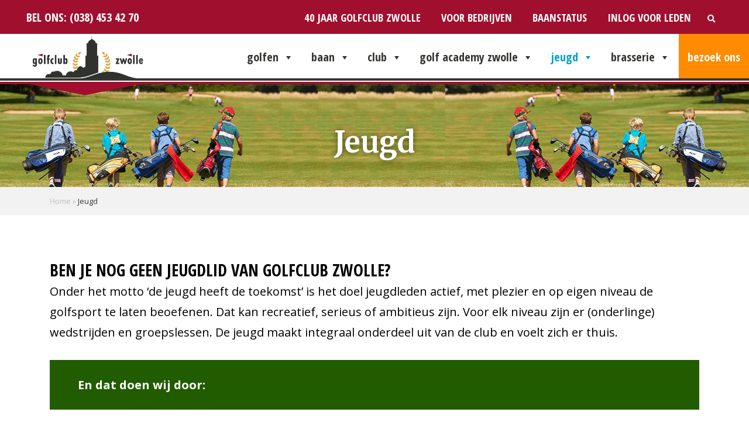

--- FILE ---
content_type: text/html; charset=UTF-8
request_url: https://www.golfclubzwolle.nl/jeugd-2/
body_size: 20254
content:
<!DOCTYPE html>
<html>
  <head>
  <meta charset="UTF-8">
  <meta name="viewport" content="width=device-width">
  <meta name='robots' content='index, follow, max-image-preview:large, max-snippet:-1, max-video-preview:-1' />

	<!-- This site is optimized with the Yoast SEO plugin v22.4 - https://yoast.com/wordpress/plugins/seo/ -->
	<title>Jeugd - Golfclub Zwolle</title>
	<link rel="canonical" href="https://www.golfclubzwolle.nl/jeugd-2/" />
	<meta property="og:locale" content="nl_NL" />
	<meta property="og:type" content="article" />
	<meta property="og:title" content="Jeugd - Golfclub Zwolle" />
	<meta property="og:description" content="Ben je nog geen jeugdlid van Golfclub Zwolle? Onder het motto ‘de jeugd heeft de toekomst’ is het doel jeugdleden actief, met plezier en op eigen niveau de golfsport te laten beoefenen. Dat kan recreatief, serieus of ambitieus zijn. Voor elk niveau zijn er (onderlinge) wedstrijden en groepslessen. De jeugd maakt integraal onderdeel uit van [&hellip;]" />
	<meta property="og:url" content="https://www.golfclubzwolle.nl/jeugd-2/" />
	<meta property="og:site_name" content="Golfclub Zwolle" />
	<meta property="article:modified_time" content="2025-02-24T14:56:01+00:00" />
	<meta property="og:image" content="https://www.golfclubzwolle.nl/wp-content/uploads/2021/08/Header-Jeugd-site.jpg" />
	<meta property="og:image:width" content="1920" />
	<meta property="og:image:height" content="336" />
	<meta property="og:image:type" content="image/jpeg" />
	<meta name="twitter:card" content="summary_large_image" />
	<meta name="twitter:label1" content="Geschatte leestijd" />
	<meta name="twitter:data1" content="3 minuten" />
	<script type="application/ld+json" class="yoast-schema-graph">{"@context":"https://schema.org","@graph":[{"@type":"WebPage","@id":"https://www.golfclubzwolle.nl/jeugd-2/","url":"https://www.golfclubzwolle.nl/jeugd-2/","name":"Jeugd - Golfclub Zwolle","isPartOf":{"@id":"https://www.golfclubzwolle.nl/#website"},"primaryImageOfPage":{"@id":"https://www.golfclubzwolle.nl/jeugd-2/#primaryimage"},"image":{"@id":"https://www.golfclubzwolle.nl/jeugd-2/#primaryimage"},"thumbnailUrl":"https://www.golfclubzwolle.nl/wp-content/uploads/2021/08/Header-Jeugd-site.jpg","datePublished":"2023-11-20T13:11:13+00:00","dateModified":"2025-02-24T14:56:01+00:00","breadcrumb":{"@id":"https://www.golfclubzwolle.nl/jeugd-2/#breadcrumb"},"inLanguage":"nl-NL","potentialAction":[{"@type":"ReadAction","target":["https://www.golfclubzwolle.nl/jeugd-2/"]}]},{"@type":"ImageObject","inLanguage":"nl-NL","@id":"https://www.golfclubzwolle.nl/jeugd-2/#primaryimage","url":"https://www.golfclubzwolle.nl/wp-content/uploads/2021/08/Header-Jeugd-site.jpg","contentUrl":"https://www.golfclubzwolle.nl/wp-content/uploads/2021/08/Header-Jeugd-site.jpg","width":1920,"height":336},{"@type":"BreadcrumbList","@id":"https://www.golfclubzwolle.nl/jeugd-2/#breadcrumb","itemListElement":[{"@type":"ListItem","position":1,"name":"Home","item":"https://www.golfclubzwolle.nl/"},{"@type":"ListItem","position":2,"name":"Jeugd"}]},{"@type":"WebSite","@id":"https://www.golfclubzwolle.nl/#website","url":"https://www.golfclubzwolle.nl/","name":"Golfclub Zwolle","description":"Ervaar golfgeluk in Zwolle","publisher":{"@id":"https://www.golfclubzwolle.nl/#organization"},"potentialAction":[{"@type":"SearchAction","target":{"@type":"EntryPoint","urlTemplate":"https://www.golfclubzwolle.nl/?s={search_term_string}"},"query-input":"required name=search_term_string"}],"inLanguage":"nl-NL"},{"@type":"Organization","@id":"https://www.golfclubzwolle.nl/#organization","name":"Golfclub Zwolle","url":"https://www.golfclubzwolle.nl/","logo":{"@type":"ImageObject","inLanguage":"nl-NL","@id":"https://www.golfclubzwolle.nl/#/schema/logo/image/","url":"https://www.golfclubzwolle.nl/wp-content/uploads/2025/03/cropped-Golfclub-Zwolle_Logo-40-jaar_RGB_FC-1.png","contentUrl":"https://www.golfclubzwolle.nl/wp-content/uploads/2025/03/cropped-Golfclub-Zwolle_Logo-40-jaar_RGB_FC-1.png","width":3139,"height":1147,"caption":"Golfclub Zwolle"},"image":{"@id":"https://www.golfclubzwolle.nl/#/schema/logo/image/"}}]}</script>
	<!-- / Yoast SEO plugin. -->


<link rel='dns-prefetch' href='//use.fontawesome.com' />
<script type="text/javascript">
window._wpemojiSettings = {"baseUrl":"https:\/\/s.w.org\/images\/core\/emoji\/14.0.0\/72x72\/","ext":".png","svgUrl":"https:\/\/s.w.org\/images\/core\/emoji\/14.0.0\/svg\/","svgExt":".svg","source":{"concatemoji":"https:\/\/www.golfclubzwolle.nl\/wp-includes\/js\/wp-emoji-release.min.js?ver=3e0d124b78ae071642c28dd7263e8788"}};
/*! This file is auto-generated */
!function(i,n){var o,s,e;function c(e){try{var t={supportTests:e,timestamp:(new Date).valueOf()};sessionStorage.setItem(o,JSON.stringify(t))}catch(e){}}function p(e,t,n){e.clearRect(0,0,e.canvas.width,e.canvas.height),e.fillText(t,0,0);var t=new Uint32Array(e.getImageData(0,0,e.canvas.width,e.canvas.height).data),r=(e.clearRect(0,0,e.canvas.width,e.canvas.height),e.fillText(n,0,0),new Uint32Array(e.getImageData(0,0,e.canvas.width,e.canvas.height).data));return t.every(function(e,t){return e===r[t]})}function u(e,t,n){switch(t){case"flag":return n(e,"\ud83c\udff3\ufe0f\u200d\u26a7\ufe0f","\ud83c\udff3\ufe0f\u200b\u26a7\ufe0f")?!1:!n(e,"\ud83c\uddfa\ud83c\uddf3","\ud83c\uddfa\u200b\ud83c\uddf3")&&!n(e,"\ud83c\udff4\udb40\udc67\udb40\udc62\udb40\udc65\udb40\udc6e\udb40\udc67\udb40\udc7f","\ud83c\udff4\u200b\udb40\udc67\u200b\udb40\udc62\u200b\udb40\udc65\u200b\udb40\udc6e\u200b\udb40\udc67\u200b\udb40\udc7f");case"emoji":return!n(e,"\ud83e\udef1\ud83c\udffb\u200d\ud83e\udef2\ud83c\udfff","\ud83e\udef1\ud83c\udffb\u200b\ud83e\udef2\ud83c\udfff")}return!1}function f(e,t,n){var r="undefined"!=typeof WorkerGlobalScope&&self instanceof WorkerGlobalScope?new OffscreenCanvas(300,150):i.createElement("canvas"),a=r.getContext("2d",{willReadFrequently:!0}),o=(a.textBaseline="top",a.font="600 32px Arial",{});return e.forEach(function(e){o[e]=t(a,e,n)}),o}function t(e){var t=i.createElement("script");t.src=e,t.defer=!0,i.head.appendChild(t)}"undefined"!=typeof Promise&&(o="wpEmojiSettingsSupports",s=["flag","emoji"],n.supports={everything:!0,everythingExceptFlag:!0},e=new Promise(function(e){i.addEventListener("DOMContentLoaded",e,{once:!0})}),new Promise(function(t){var n=function(){try{var e=JSON.parse(sessionStorage.getItem(o));if("object"==typeof e&&"number"==typeof e.timestamp&&(new Date).valueOf()<e.timestamp+604800&&"object"==typeof e.supportTests)return e.supportTests}catch(e){}return null}();if(!n){if("undefined"!=typeof Worker&&"undefined"!=typeof OffscreenCanvas&&"undefined"!=typeof URL&&URL.createObjectURL&&"undefined"!=typeof Blob)try{var e="postMessage("+f.toString()+"("+[JSON.stringify(s),u.toString(),p.toString()].join(",")+"));",r=new Blob([e],{type:"text/javascript"}),a=new Worker(URL.createObjectURL(r),{name:"wpTestEmojiSupports"});return void(a.onmessage=function(e){c(n=e.data),a.terminate(),t(n)})}catch(e){}c(n=f(s,u,p))}t(n)}).then(function(e){for(var t in e)n.supports[t]=e[t],n.supports.everything=n.supports.everything&&n.supports[t],"flag"!==t&&(n.supports.everythingExceptFlag=n.supports.everythingExceptFlag&&n.supports[t]);n.supports.everythingExceptFlag=n.supports.everythingExceptFlag&&!n.supports.flag,n.DOMReady=!1,n.readyCallback=function(){n.DOMReady=!0}}).then(function(){return e}).then(function(){var e;n.supports.everything||(n.readyCallback(),(e=n.source||{}).concatemoji?t(e.concatemoji):e.wpemoji&&e.twemoji&&(t(e.twemoji),t(e.wpemoji)))}))}((window,document),window._wpemojiSettings);
</script>
<style type="text/css">
img.wp-smiley,
img.emoji {
	display: inline !important;
	border: none !important;
	box-shadow: none !important;
	height: 1em !important;
	width: 1em !important;
	margin: 0 0.07em !important;
	vertical-align: -0.1em !important;
	background: none !important;
	padding: 0 !important;
}
</style>
	<script>dataLayer = [{"wp":{"user-role":"guest","user-id":null,"page-type":"page","page-id":18623}}];</script>
<!-- GTM plugin by Schakel Marketeers <http://schakelmarketeers.nl/>, <head> code -->
<script>(function(w,d,s,l,i){w[l]=w[l]||[];w[l].push({'gtm.start':
new Date().getTime(),event:'gtm.js'});var f=d.getElementsByTagName(s)[0],
j=d.createElement(s),dl=l!='dataLayer'?'&l='+l:'';j.async=true;j.src=
'https://www.googletagmanager.com/gtm.js?id='+i+dl;f.parentNode.insertBefore(j,f);
})(window,document,'script','dataLayer','GTM-WGVF63V');</script>
<link rel='stylesheet' id='wp-block-library-css' href='https://www.golfclubzwolle.nl/wp-includes/css/dist/block-library/style.min.css?ver=3e0d124b78ae071642c28dd7263e8788' type='text/css' media='all' />
<link rel='stylesheet' id='activecampaign-form-block-css' href='https://www.golfclubzwolle.nl/wp-content/plugins/activecampaign-subscription-forms/activecampaign-form-block/build/style-index.css?ver=1764339283' type='text/css' media='all' />
<style id='classic-theme-styles-inline-css' type='text/css'>
/*! This file is auto-generated */
.wp-block-button__link{color:#fff;background-color:#32373c;border-radius:9999px;box-shadow:none;text-decoration:none;padding:calc(.667em + 2px) calc(1.333em + 2px);font-size:1.125em}.wp-block-file__button{background:#32373c;color:#fff;text-decoration:none}
</style>
<style id='global-styles-inline-css' type='text/css'>
body{--wp--preset--color--black: #000000;--wp--preset--color--cyan-bluish-gray: #abb8c3;--wp--preset--color--white: #ffffff;--wp--preset--color--pale-pink: #f78da7;--wp--preset--color--vivid-red: #cf2e2e;--wp--preset--color--luminous-vivid-orange: #ff6900;--wp--preset--color--luminous-vivid-amber: #fcb900;--wp--preset--color--light-green-cyan: #7bdcb5;--wp--preset--color--vivid-green-cyan: #00d084;--wp--preset--color--pale-cyan-blue: #8ed1fc;--wp--preset--color--vivid-cyan-blue: #0693e3;--wp--preset--color--vivid-purple: #9b51e0;--wp--preset--color--blue: #00a0c5;--wp--preset--color--green: #92ad00;--wp--preset--color--darkgreen: #225c00;--wp--preset--color--orange: #ff8b00;--wp--preset--color--darkgray: #373532;--wp--preset--color--gray: #f2f2f2;--wp--preset--color--lightgray: #fafafa;--wp--preset--color--rubyred: #a10f2e;--wp--preset--color--gold: #d5aa45;--wp--preset--gradient--vivid-cyan-blue-to-vivid-purple: linear-gradient(135deg,rgba(6,147,227,1) 0%,rgb(155,81,224) 100%);--wp--preset--gradient--light-green-cyan-to-vivid-green-cyan: linear-gradient(135deg,rgb(122,220,180) 0%,rgb(0,208,130) 100%);--wp--preset--gradient--luminous-vivid-amber-to-luminous-vivid-orange: linear-gradient(135deg,rgba(252,185,0,1) 0%,rgba(255,105,0,1) 100%);--wp--preset--gradient--luminous-vivid-orange-to-vivid-red: linear-gradient(135deg,rgba(255,105,0,1) 0%,rgb(207,46,46) 100%);--wp--preset--gradient--very-light-gray-to-cyan-bluish-gray: linear-gradient(135deg,rgb(238,238,238) 0%,rgb(169,184,195) 100%);--wp--preset--gradient--cool-to-warm-spectrum: linear-gradient(135deg,rgb(74,234,220) 0%,rgb(151,120,209) 20%,rgb(207,42,186) 40%,rgb(238,44,130) 60%,rgb(251,105,98) 80%,rgb(254,248,76) 100%);--wp--preset--gradient--blush-light-purple: linear-gradient(135deg,rgb(255,206,236) 0%,rgb(152,150,240) 100%);--wp--preset--gradient--blush-bordeaux: linear-gradient(135deg,rgb(254,205,165) 0%,rgb(254,45,45) 50%,rgb(107,0,62) 100%);--wp--preset--gradient--luminous-dusk: linear-gradient(135deg,rgb(255,203,112) 0%,rgb(199,81,192) 50%,rgb(65,88,208) 100%);--wp--preset--gradient--pale-ocean: linear-gradient(135deg,rgb(255,245,203) 0%,rgb(182,227,212) 50%,rgb(51,167,181) 100%);--wp--preset--gradient--electric-grass: linear-gradient(135deg,rgb(202,248,128) 0%,rgb(113,206,126) 100%);--wp--preset--gradient--midnight: linear-gradient(135deg,rgb(2,3,129) 0%,rgb(40,116,252) 100%);--wp--preset--gradient--blue-to-transparent: linear-gradient(90deg, rgba(0,160,197, 1) 10%, rgb(0,160,197, 0) 100%);--wp--preset--gradient--green-to-transparent: linear-gradient(90deg, rgba(146,173,0, 1) 10%, rgba(146,173,0, 0) 100%);--wp--preset--gradient--darkgreen-to-transparent: linear-gradient(90deg, rgba(34,92,0, 1) 10%, rgba(34,92,0, 0) 100%);--wp--preset--gradient--orange-to-transparent: linear-gradient(90deg, rgba(255,139,0, 1) 10%, rgba(255,139,0, 0) 100%);--wp--preset--gradient--darkgray-to-transparent: linear-gradient(90deg, rgba(55,53,50, 1) 10%, rgba(55,53,50, 0) 100%);--wp--preset--font-size--small: 13px;--wp--preset--font-size--medium: 20px;--wp--preset--font-size--large: 36px;--wp--preset--font-size--x-large: 42px;--wp--preset--spacing--20: 0.44rem;--wp--preset--spacing--30: 0.67rem;--wp--preset--spacing--40: 1rem;--wp--preset--spacing--50: 1.5rem;--wp--preset--spacing--60: 2.25rem;--wp--preset--spacing--70: 3.38rem;--wp--preset--spacing--80: 5.06rem;--wp--preset--shadow--natural: 6px 6px 9px rgba(0, 0, 0, 0.2);--wp--preset--shadow--deep: 12px 12px 50px rgba(0, 0, 0, 0.4);--wp--preset--shadow--sharp: 6px 6px 0px rgba(0, 0, 0, 0.2);--wp--preset--shadow--outlined: 6px 6px 0px -3px rgba(255, 255, 255, 1), 6px 6px rgba(0, 0, 0, 1);--wp--preset--shadow--crisp: 6px 6px 0px rgba(0, 0, 0, 1);}:where(.is-layout-flex){gap: 0.5em;}:where(.is-layout-grid){gap: 0.5em;}body .is-layout-flow > .alignleft{float: left;margin-inline-start: 0;margin-inline-end: 2em;}body .is-layout-flow > .alignright{float: right;margin-inline-start: 2em;margin-inline-end: 0;}body .is-layout-flow > .aligncenter{margin-left: auto !important;margin-right: auto !important;}body .is-layout-constrained > .alignleft{float: left;margin-inline-start: 0;margin-inline-end: 2em;}body .is-layout-constrained > .alignright{float: right;margin-inline-start: 2em;margin-inline-end: 0;}body .is-layout-constrained > .aligncenter{margin-left: auto !important;margin-right: auto !important;}body .is-layout-constrained > :where(:not(.alignleft):not(.alignright):not(.alignfull)){max-width: var(--wp--style--global--content-size);margin-left: auto !important;margin-right: auto !important;}body .is-layout-constrained > .alignwide{max-width: var(--wp--style--global--wide-size);}body .is-layout-flex{display: flex;}body .is-layout-flex{flex-wrap: wrap;align-items: center;}body .is-layout-flex > *{margin: 0;}body .is-layout-grid{display: grid;}body .is-layout-grid > *{margin: 0;}:where(.wp-block-columns.is-layout-flex){gap: 2em;}:where(.wp-block-columns.is-layout-grid){gap: 2em;}:where(.wp-block-post-template.is-layout-flex){gap: 1.25em;}:where(.wp-block-post-template.is-layout-grid){gap: 1.25em;}.has-black-color{color: var(--wp--preset--color--black) !important;}.has-cyan-bluish-gray-color{color: var(--wp--preset--color--cyan-bluish-gray) !important;}.has-white-color{color: var(--wp--preset--color--white) !important;}.has-pale-pink-color{color: var(--wp--preset--color--pale-pink) !important;}.has-vivid-red-color{color: var(--wp--preset--color--vivid-red) !important;}.has-luminous-vivid-orange-color{color: var(--wp--preset--color--luminous-vivid-orange) !important;}.has-luminous-vivid-amber-color{color: var(--wp--preset--color--luminous-vivid-amber) !important;}.has-light-green-cyan-color{color: var(--wp--preset--color--light-green-cyan) !important;}.has-vivid-green-cyan-color{color: var(--wp--preset--color--vivid-green-cyan) !important;}.has-pale-cyan-blue-color{color: var(--wp--preset--color--pale-cyan-blue) !important;}.has-vivid-cyan-blue-color{color: var(--wp--preset--color--vivid-cyan-blue) !important;}.has-vivid-purple-color{color: var(--wp--preset--color--vivid-purple) !important;}.has-black-background-color{background-color: var(--wp--preset--color--black) !important;}.has-cyan-bluish-gray-background-color{background-color: var(--wp--preset--color--cyan-bluish-gray) !important;}.has-white-background-color{background-color: var(--wp--preset--color--white) !important;}.has-pale-pink-background-color{background-color: var(--wp--preset--color--pale-pink) !important;}.has-vivid-red-background-color{background-color: var(--wp--preset--color--vivid-red) !important;}.has-luminous-vivid-orange-background-color{background-color: var(--wp--preset--color--luminous-vivid-orange) !important;}.has-luminous-vivid-amber-background-color{background-color: var(--wp--preset--color--luminous-vivid-amber) !important;}.has-light-green-cyan-background-color{background-color: var(--wp--preset--color--light-green-cyan) !important;}.has-vivid-green-cyan-background-color{background-color: var(--wp--preset--color--vivid-green-cyan) !important;}.has-pale-cyan-blue-background-color{background-color: var(--wp--preset--color--pale-cyan-blue) !important;}.has-vivid-cyan-blue-background-color{background-color: var(--wp--preset--color--vivid-cyan-blue) !important;}.has-vivid-purple-background-color{background-color: var(--wp--preset--color--vivid-purple) !important;}.has-black-border-color{border-color: var(--wp--preset--color--black) !important;}.has-cyan-bluish-gray-border-color{border-color: var(--wp--preset--color--cyan-bluish-gray) !important;}.has-white-border-color{border-color: var(--wp--preset--color--white) !important;}.has-pale-pink-border-color{border-color: var(--wp--preset--color--pale-pink) !important;}.has-vivid-red-border-color{border-color: var(--wp--preset--color--vivid-red) !important;}.has-luminous-vivid-orange-border-color{border-color: var(--wp--preset--color--luminous-vivid-orange) !important;}.has-luminous-vivid-amber-border-color{border-color: var(--wp--preset--color--luminous-vivid-amber) !important;}.has-light-green-cyan-border-color{border-color: var(--wp--preset--color--light-green-cyan) !important;}.has-vivid-green-cyan-border-color{border-color: var(--wp--preset--color--vivid-green-cyan) !important;}.has-pale-cyan-blue-border-color{border-color: var(--wp--preset--color--pale-cyan-blue) !important;}.has-vivid-cyan-blue-border-color{border-color: var(--wp--preset--color--vivid-cyan-blue) !important;}.has-vivid-purple-border-color{border-color: var(--wp--preset--color--vivid-purple) !important;}.has-vivid-cyan-blue-to-vivid-purple-gradient-background{background: var(--wp--preset--gradient--vivid-cyan-blue-to-vivid-purple) !important;}.has-light-green-cyan-to-vivid-green-cyan-gradient-background{background: var(--wp--preset--gradient--light-green-cyan-to-vivid-green-cyan) !important;}.has-luminous-vivid-amber-to-luminous-vivid-orange-gradient-background{background: var(--wp--preset--gradient--luminous-vivid-amber-to-luminous-vivid-orange) !important;}.has-luminous-vivid-orange-to-vivid-red-gradient-background{background: var(--wp--preset--gradient--luminous-vivid-orange-to-vivid-red) !important;}.has-very-light-gray-to-cyan-bluish-gray-gradient-background{background: var(--wp--preset--gradient--very-light-gray-to-cyan-bluish-gray) !important;}.has-cool-to-warm-spectrum-gradient-background{background: var(--wp--preset--gradient--cool-to-warm-spectrum) !important;}.has-blush-light-purple-gradient-background{background: var(--wp--preset--gradient--blush-light-purple) !important;}.has-blush-bordeaux-gradient-background{background: var(--wp--preset--gradient--blush-bordeaux) !important;}.has-luminous-dusk-gradient-background{background: var(--wp--preset--gradient--luminous-dusk) !important;}.has-pale-ocean-gradient-background{background: var(--wp--preset--gradient--pale-ocean) !important;}.has-electric-grass-gradient-background{background: var(--wp--preset--gradient--electric-grass) !important;}.has-midnight-gradient-background{background: var(--wp--preset--gradient--midnight) !important;}.has-small-font-size{font-size: var(--wp--preset--font-size--small) !important;}.has-medium-font-size{font-size: var(--wp--preset--font-size--medium) !important;}.has-large-font-size{font-size: var(--wp--preset--font-size--large) !important;}.has-x-large-font-size{font-size: var(--wp--preset--font-size--x-large) !important;}
.wp-block-navigation a:where(:not(.wp-element-button)){color: inherit;}
:where(.wp-block-post-template.is-layout-flex){gap: 1.25em;}:where(.wp-block-post-template.is-layout-grid){gap: 1.25em;}
:where(.wp-block-columns.is-layout-flex){gap: 2em;}:where(.wp-block-columns.is-layout-grid){gap: 2em;}
.wp-block-pullquote{font-size: 1.5em;line-height: 1.6;}
</style>
<link rel='stylesheet' id='contact-form-7-css' href='https://www.golfclubzwolle.nl/wp-content/plugins/contact-form-7/includes/css/styles.css?ver=5.9.8' type='text/css' media='all' />
<link rel='stylesheet' id='wp-job-manager-job-listings-css' href='https://www.golfclubzwolle.nl/wp-content/plugins/wp-job-manager/assets/dist/css/job-listings.css?ver=598383a28ac5f9f156e4' type='text/css' media='all' />
<link rel='stylesheet' id='da-wp-swiper-slides-frontend-css' href='https://www.golfclubzwolle.nl/wp-content/plugins/wp-swiper/build/frontend.css?ver=1.3.6' type='text/css' media='all' />
<link rel='stylesheet' id='dashicons-css' href='https://www.golfclubzwolle.nl/wp-includes/css/dashicons.min.css?ver=3e0d124b78ae071642c28dd7263e8788' type='text/css' media='all' />
<link rel='stylesheet' id='theme-css' href='https://www.golfclubzwolle.nl/wp-content/themes/golfclub-zwolle-v2/dist/style.css?ver=3e0d124b78ae071642c28dd7263e8788' type='text/css' media='all' />
<link rel='stylesheet' id='fa-gcz-css' href='https://use.fontawesome.com/releases/v5.13.0/css/all.css?ver=3e0d124b78ae071642c28dd7263e8788' type='text/css' media='all' />
<script type='text/javascript' src='https://www.golfclubzwolle.nl/wp-includes/js/jquery/jquery.min.js?ver=3.7.0' id='jquery-core-js'></script>
<script type='text/javascript' src='https://www.golfclubzwolle.nl/wp-includes/js/jquery/jquery-migrate.min.js?ver=3.4.1' id='jquery-migrate-js'></script>
<script type='text/javascript' src='https://www.golfclubzwolle.nl/wp-content/plugins/wp-swiper/build/frontend.build.js?ver=1.3.6' id='da-wp-swiper-slides-frontend-js'></script>
<script type='text/javascript' src='https://www.golfclubzwolle.nl/wp-content/themes/golfclub-zwolle-v2/dist/script.js?ver=3e0d124b78ae071642c28dd7263e8788' id='theme-js'></script>
<link rel="https://api.w.org/" href="https://www.golfclubzwolle.nl/wp-json/" /><link rel="alternate" type="application/json" href="https://www.golfclubzwolle.nl/wp-json/wp/v2/pages/18623" /><link rel="EditURI" type="application/rsd+xml" title="RSD" href="https://www.golfclubzwolle.nl/xmlrpc.php?rsd" />

<link rel='shortlink' href='https://www.golfclubzwolle.nl/?p=18623' />
<link rel="alternate" type="application/json+oembed" href="https://www.golfclubzwolle.nl/wp-json/oembed/1.0/embed?url=https%3A%2F%2Fwww.golfclubzwolle.nl%2Fjeugd-2%2F" />
<link rel="alternate" type="text/xml+oembed" href="https://www.golfclubzwolle.nl/wp-json/oembed/1.0/embed?url=https%3A%2F%2Fwww.golfclubzwolle.nl%2Fjeugd-2%2F&#038;format=xml" />
<link rel="icon" href="https://www.golfclubzwolle.nl/wp-content/uploads/2021/06/cropped-GCZ_Favicon_PNG-1-32x32.png" sizes="32x32" />
<link rel="icon" href="https://www.golfclubzwolle.nl/wp-content/uploads/2021/06/cropped-GCZ_Favicon_PNG-1-192x192.png" sizes="192x192" />
<link rel="apple-touch-icon" href="https://www.golfclubzwolle.nl/wp-content/uploads/2021/06/cropped-GCZ_Favicon_PNG-1-180x180.png" />
<meta name="msapplication-TileImage" content="https://www.golfclubzwolle.nl/wp-content/uploads/2021/06/cropped-GCZ_Favicon_PNG-1-270x270.png" />
		<style type="text/css" id="wp-custom-css">
			.is-filter-hidden .job_filters {
	display: none !important
}

.job_description ol, .job_description ul {
	margin-bottom: 40px;
}

.baanstatus__container .baanstatus__comments--clock:before {
    content: "\F017";
    color: #00a0c5;
}

.baanstatus__inner-container table {
	width: 100%;
	margin: 20px 0 0;
}

.baanstatus__inner-container table td {
	padding: 10px 0;
	vertical-align: top;
}

.baanstatus__inner-container table tr:not(:last-child) td  {
	    border-bottom: 2px solid #e6e6e6;
}

.baanstatus__inner-container table .baanstatus__comments {
	border: none;
}

.baanstatus__inner-container table li {
	list-style: none;
	font-size: 18px
}

.has-small-icon {
	display: flex !important;
}

.has-small-icon figure img {
	max-width: 90px;
	height: auto;

}

@media (max-width: 767px) {
	.is-button-responsive {
		width: 100% !important;
  }
	
	.is-button-responsive a {
		font-size: 18px;
  }
	
	.has-small-icon figure img {
	  max-width: 60px;
  }
}

.top-header{
	background: #a10f2e;
}
.header .header__content .header__branding:after{
	border-color: #a10f2e transparent transparent;
}
.header:after{
	border-bottom: 4px solid #a10f2e;
}


.header .header__content .header__branding img{
	height: 76px;
}

.header .header__content .header__branding img {
    margin-bottom: 2px;
}

.anvrsry--slider {
	margin-bottom: 75px;
}

.anvrsry--slider .wp-swiper__slide-content {
	padding-top: 200px;
	padding-bottom: 200px;
}

@media (max-width: 992px) {
	.anvrsry--slider .wp-swiper__slide-content {
		padding-top: 100px;
		padding-bottom: 100px;
	}
}

.anvrsry--slider .wp-swiper__slide-content > * {
	color: #FFFFFF;
	text-shadow: 0 0 10px rgba(0, 0, 0, .5);
}

.anvrsry--slider .wp-swiper__slide-content .wp-block-heading {
	margin-bottom: 35px;
}

.anvrsry--slider .swiper-button-next, 
.anvrsry--slider .swiper-rtl .swiper-button-prev {
	right: -60px !important;
}

.anvrsry--slider .swiper-button-prev, 
.anvrsry--slider .swiper-rtl .swiper-button-next {
	left: -60px !important;
}

.anvrsry--slider .swiper-button-next:after, 
.anvrsry--slider .swiper-button-prev:after {
	font-size: 25px;
	color: #FFFFFF;
}

.anvrsry--slider .swiper-button-next, 
.anvrsry--slider .swiper-button-prev
{
	padding: 20px;
	background: #00a0c5;
  height: 60px;
}

.anvrsry--slider .swiper-horizontal>.swiper-pagination-bullets, 
.anvrsry--slider .swiper-pagination-bullets.swiper-pagination-horizontal, 
.anvrsry--slider.swiper-pagination-custom, 
.anvrsry--slider .swiper-pagination-fraction {
	bottom: -50px;
}

.anvrsry--slider .swiper-pagination-bullet {
	height: 10px;
	width: 10px;
}

.anvrsry--slider .swiper-pagination-bullet-active {
	background: #00a0c5;
	height: 20px;
	width: 20px;
}

.anvrsry--slider .swiper-pagination {
	display: flex;
	align-items: center;
	justify-content: center;
	gap: 10px;
}

.anvrsry--slider .swiper-autoheight, 
.anvrsry--slider .swiper-autoheight .swiper-slide {
	height: 600px;
}

.wp-block-media-text.is-style-aniv {
	position: relative;
	display: flex;
	gap: 0;
	flex-direction: column;
}

.wp-block-media-text.is-style-aniv .wp-block-media-text__content {
	position: absolute;
	bottom: -55px;
	right: -55px;
	background: #FFF;
	padding: 30px;
	box-shadow: 0 10px 20px #0000001a;
	max-width: 400px;
}

@media (max-width: 992px) {
	.wp-block-media-text.is-style-aniv .wp-block-media-text__content {
		position: static;
		order: 12;
		max-width: 100%;
		width: 100%;
	}
}

.wp-block-media-text.is-style-aniv .wp-block-media-text__content .wp-block-heading {
	font-size: 26px;
	margin-bottom: 15px;
}

.anivr-table-columns {
	gap: 4px !important;
	padding: 0;
	margin-bottom: 5px;
}

body .wp-block-columns.anivr-table-columns{
	margin-top: 0px !important;
	margin-bottom: 0px !important;
}

@media (max-width: 992px) {
	.anivr-table-columns {
		margin-bottom: 25px;
	}
}

.anivr-table-columns .wp-block-column {
/* 	border: 1px solid #CCC; */
	padding: 10px 20px;
	margin-bottom: 0 !important;
}

.anivr-table-columns .wp-block-column .wp-block-button__link {
	margin-top: 0;
}

@media (max-width: 992px) {
	.wp-block-spacer[style="height:20px"]{
		display: none;
	}
}

.has-gold-color { color: #d5aa45 !important; }
.has-rubyred-color { color: #a10f2e !important; }

.has-rubyred-background-color {
	background-color: #a10f2e !important;
}

.has-gold-background-color {
	background-color: #d5aa45 !important;
}		</style>
		<style type="text/css">@charset "UTF-8";/** THIS FILE IS AUTOMATICALLY GENERATED - DO NOT MAKE MANUAL EDITS! **//** Custom CSS should be added to Mega Menu > Menu Themes > Custom Styling **/.mega-menu-last-modified-1723814994 {content: "Friday 16th August 2024 13:29:54 UTC";}#mega-menu-wrap-hoofdmenu, #mega-menu-wrap-hoofdmenu #mega-menu-hoofdmenu, #mega-menu-wrap-hoofdmenu #mega-menu-hoofdmenu ul.mega-sub-menu, #mega-menu-wrap-hoofdmenu #mega-menu-hoofdmenu li.mega-menu-item, #mega-menu-wrap-hoofdmenu #mega-menu-hoofdmenu li.mega-menu-row, #mega-menu-wrap-hoofdmenu #mega-menu-hoofdmenu li.mega-menu-column, #mega-menu-wrap-hoofdmenu #mega-menu-hoofdmenu a.mega-menu-link, #mega-menu-wrap-hoofdmenu #mega-menu-hoofdmenu span.mega-menu-badge {transition: none;border-radius: 0;box-shadow: none;background: none;border: 0;bottom: auto;box-sizing: border-box;clip: auto;color: #666;display: block;float: none;font-family: inherit;font-size: 14px;height: auto;left: auto;line-height: 1.7;list-style-type: none;margin: 0;min-height: auto;max-height: none;min-width: auto;max-width: none;opacity: 1;outline: none;overflow: visible;padding: 0;position: relative;pointer-events: auto;right: auto;text-align: left;text-decoration: none;text-indent: 0;text-transform: none;transform: none;top: auto;vertical-align: baseline;visibility: inherit;width: auto;word-wrap: break-word;white-space: normal;}#mega-menu-wrap-hoofdmenu:before, #mega-menu-wrap-hoofdmenu:after, #mega-menu-wrap-hoofdmenu #mega-menu-hoofdmenu:before, #mega-menu-wrap-hoofdmenu #mega-menu-hoofdmenu:after, #mega-menu-wrap-hoofdmenu #mega-menu-hoofdmenu ul.mega-sub-menu:before, #mega-menu-wrap-hoofdmenu #mega-menu-hoofdmenu ul.mega-sub-menu:after, #mega-menu-wrap-hoofdmenu #mega-menu-hoofdmenu li.mega-menu-item:before, #mega-menu-wrap-hoofdmenu #mega-menu-hoofdmenu li.mega-menu-item:after, #mega-menu-wrap-hoofdmenu #mega-menu-hoofdmenu li.mega-menu-row:before, #mega-menu-wrap-hoofdmenu #mega-menu-hoofdmenu li.mega-menu-row:after, #mega-menu-wrap-hoofdmenu #mega-menu-hoofdmenu li.mega-menu-column:before, #mega-menu-wrap-hoofdmenu #mega-menu-hoofdmenu li.mega-menu-column:after, #mega-menu-wrap-hoofdmenu #mega-menu-hoofdmenu a.mega-menu-link:before, #mega-menu-wrap-hoofdmenu #mega-menu-hoofdmenu a.mega-menu-link:after, #mega-menu-wrap-hoofdmenu #mega-menu-hoofdmenu span.mega-menu-badge:before, #mega-menu-wrap-hoofdmenu #mega-menu-hoofdmenu span.mega-menu-badge:after {display: none;}#mega-menu-wrap-hoofdmenu {border-radius: 0;}@media only screen and (min-width: 769px) {#mega-menu-wrap-hoofdmenu {background: rgba(255, 255, 255, 0);}}#mega-menu-wrap-hoofdmenu.mega-keyboard-navigation .mega-menu-toggle:focus, #mega-menu-wrap-hoofdmenu.mega-keyboard-navigation .mega-toggle-block:focus, #mega-menu-wrap-hoofdmenu.mega-keyboard-navigation .mega-toggle-block a:focus, #mega-menu-wrap-hoofdmenu.mega-keyboard-navigation .mega-toggle-block .mega-search input[type=text]:focus, #mega-menu-wrap-hoofdmenu.mega-keyboard-navigation .mega-toggle-block button.mega-toggle-animated:focus, #mega-menu-wrap-hoofdmenu.mega-keyboard-navigation #mega-menu-hoofdmenu a:focus, #mega-menu-wrap-hoofdmenu.mega-keyboard-navigation #mega-menu-hoofdmenu span:focus, #mega-menu-wrap-hoofdmenu.mega-keyboard-navigation #mega-menu-hoofdmenu input:focus, #mega-menu-wrap-hoofdmenu.mega-keyboard-navigation #mega-menu-hoofdmenu li.mega-menu-item a.mega-menu-link:focus, #mega-menu-wrap-hoofdmenu.mega-keyboard-navigation #mega-menu-hoofdmenu form.mega-search-open:has(input[type=text]:focus) {outline-style: solid;outline-width: 3px;outline-color: #109cde;outline-offset: -3px;}#mega-menu-wrap-hoofdmenu.mega-keyboard-navigation .mega-toggle-block button.mega-toggle-animated:focus {outline-offset: 2px;}#mega-menu-wrap-hoofdmenu.mega-keyboard-navigation > li.mega-menu-item > a.mega-menu-link:focus {background: rgba(255, 255, 255, 0);color: #00a0c5;font-weight: normal;text-decoration: none;border-color: #fff;}@media only screen and (max-width: 768px) {#mega-menu-wrap-hoofdmenu.mega-keyboard-navigation > li.mega-menu-item > a.mega-menu-link:focus {color: #00a0c5;background: rgba(51, 51, 51, 0);}}#mega-menu-wrap-hoofdmenu #mega-menu-hoofdmenu {text-align: left;padding: 0px 0px 0px 0px;}#mega-menu-wrap-hoofdmenu #mega-menu-hoofdmenu a.mega-menu-link {cursor: pointer;display: inline;transition: background 200ms linear, color 200ms linear, border 200ms linear;}#mega-menu-wrap-hoofdmenu #mega-menu-hoofdmenu a.mega-menu-link .mega-description-group {vertical-align: middle;display: inline-block;transition: none;}#mega-menu-wrap-hoofdmenu #mega-menu-hoofdmenu a.mega-menu-link .mega-description-group .mega-menu-title, #mega-menu-wrap-hoofdmenu #mega-menu-hoofdmenu a.mega-menu-link .mega-description-group .mega-menu-description {transition: none;line-height: 1.5;display: block;}#mega-menu-wrap-hoofdmenu #mega-menu-hoofdmenu a.mega-menu-link .mega-description-group .mega-menu-description {font-style: italic;font-size: 0.8em;text-transform: none;font-weight: normal;}#mega-menu-wrap-hoofdmenu #mega-menu-hoofdmenu li.mega-menu-megamenu li.mega-menu-item.mega-icon-left.mega-has-description.mega-has-icon > a.mega-menu-link {display: flex;align-items: center;}#mega-menu-wrap-hoofdmenu #mega-menu-hoofdmenu li.mega-menu-megamenu li.mega-menu-item.mega-icon-left.mega-has-description.mega-has-icon > a.mega-menu-link:before {flex: 0 0 auto;align-self: flex-start;}#mega-menu-wrap-hoofdmenu #mega-menu-hoofdmenu li.mega-menu-tabbed.mega-menu-megamenu > ul.mega-sub-menu > li.mega-menu-item.mega-icon-left.mega-has-description.mega-has-icon > a.mega-menu-link {display: block;}#mega-menu-wrap-hoofdmenu #mega-menu-hoofdmenu li.mega-menu-item.mega-icon-top > a.mega-menu-link {display: table-cell;vertical-align: middle;line-height: initial;}#mega-menu-wrap-hoofdmenu #mega-menu-hoofdmenu li.mega-menu-item.mega-icon-top > a.mega-menu-link:before {display: block;margin: 0 0 6px 0;text-align: center;}#mega-menu-wrap-hoofdmenu #mega-menu-hoofdmenu li.mega-menu-item.mega-icon-top > a.mega-menu-link > span.mega-title-below {display: inline-block;transition: none;}@media only screen and (max-width: 768px) {#mega-menu-wrap-hoofdmenu #mega-menu-hoofdmenu > li.mega-menu-item.mega-icon-top > a.mega-menu-link {display: block;line-height: 40px;}#mega-menu-wrap-hoofdmenu #mega-menu-hoofdmenu > li.mega-menu-item.mega-icon-top > a.mega-menu-link:before {display: inline-block;margin: 0 6px 0 0;text-align: left;}}#mega-menu-wrap-hoofdmenu #mega-menu-hoofdmenu li.mega-menu-item.mega-icon-right > a.mega-menu-link:before {float: right;margin: 0 0 0 6px;}#mega-menu-wrap-hoofdmenu #mega-menu-hoofdmenu > li.mega-animating > ul.mega-sub-menu {pointer-events: none;}#mega-menu-wrap-hoofdmenu #mega-menu-hoofdmenu li.mega-disable-link > a.mega-menu-link, #mega-menu-wrap-hoofdmenu #mega-menu-hoofdmenu li.mega-menu-megamenu li.mega-disable-link > a.mega-menu-link {cursor: inherit;}#mega-menu-wrap-hoofdmenu #mega-menu-hoofdmenu li.mega-menu-item-has-children.mega-disable-link > a.mega-menu-link, #mega-menu-wrap-hoofdmenu #mega-menu-hoofdmenu li.mega-menu-megamenu > li.mega-menu-item-has-children.mega-disable-link > a.mega-menu-link {cursor: pointer;}#mega-menu-wrap-hoofdmenu #mega-menu-hoofdmenu p {margin-bottom: 10px;}#mega-menu-wrap-hoofdmenu #mega-menu-hoofdmenu input, #mega-menu-wrap-hoofdmenu #mega-menu-hoofdmenu img {max-width: 100%;}#mega-menu-wrap-hoofdmenu #mega-menu-hoofdmenu li.mega-menu-item > ul.mega-sub-menu {display: block;visibility: hidden;opacity: 1;pointer-events: auto;}@media only screen and (max-width: 768px) {#mega-menu-wrap-hoofdmenu #mega-menu-hoofdmenu li.mega-menu-item > ul.mega-sub-menu {display: none;visibility: visible;opacity: 1;}#mega-menu-wrap-hoofdmenu #mega-menu-hoofdmenu li.mega-menu-item.mega-toggle-on > ul.mega-sub-menu, #mega-menu-wrap-hoofdmenu #mega-menu-hoofdmenu li.mega-menu-megamenu.mega-menu-item.mega-toggle-on ul.mega-sub-menu {display: block;}#mega-menu-wrap-hoofdmenu #mega-menu-hoofdmenu li.mega-menu-megamenu.mega-menu-item.mega-toggle-on li.mega-hide-sub-menu-on-mobile > ul.mega-sub-menu, #mega-menu-wrap-hoofdmenu #mega-menu-hoofdmenu li.mega-hide-sub-menu-on-mobile > ul.mega-sub-menu {display: none;}}@media only screen and (min-width: 769px) {#mega-menu-wrap-hoofdmenu #mega-menu-hoofdmenu[data-effect="fade"] li.mega-menu-item > ul.mega-sub-menu {opacity: 0;transition: opacity 200ms ease-in, visibility 200ms ease-in;}#mega-menu-wrap-hoofdmenu #mega-menu-hoofdmenu[data-effect="fade"].mega-no-js li.mega-menu-item:hover > ul.mega-sub-menu, #mega-menu-wrap-hoofdmenu #mega-menu-hoofdmenu[data-effect="fade"].mega-no-js li.mega-menu-item:focus > ul.mega-sub-menu, #mega-menu-wrap-hoofdmenu #mega-menu-hoofdmenu[data-effect="fade"] li.mega-menu-item.mega-toggle-on > ul.mega-sub-menu, #mega-menu-wrap-hoofdmenu #mega-menu-hoofdmenu[data-effect="fade"] li.mega-menu-item.mega-menu-megamenu.mega-toggle-on ul.mega-sub-menu {opacity: 1;}#mega-menu-wrap-hoofdmenu #mega-menu-hoofdmenu[data-effect="fade_up"] li.mega-menu-item.mega-menu-megamenu > ul.mega-sub-menu, #mega-menu-wrap-hoofdmenu #mega-menu-hoofdmenu[data-effect="fade_up"] li.mega-menu-item.mega-menu-flyout ul.mega-sub-menu {opacity: 0;transform: translate(0, 10px);transition: opacity 200ms ease-in, transform 200ms ease-in, visibility 200ms ease-in;}#mega-menu-wrap-hoofdmenu #mega-menu-hoofdmenu[data-effect="fade_up"].mega-no-js li.mega-menu-item:hover > ul.mega-sub-menu, #mega-menu-wrap-hoofdmenu #mega-menu-hoofdmenu[data-effect="fade_up"].mega-no-js li.mega-menu-item:focus > ul.mega-sub-menu, #mega-menu-wrap-hoofdmenu #mega-menu-hoofdmenu[data-effect="fade_up"] li.mega-menu-item.mega-toggle-on > ul.mega-sub-menu, #mega-menu-wrap-hoofdmenu #mega-menu-hoofdmenu[data-effect="fade_up"] li.mega-menu-item.mega-menu-megamenu.mega-toggle-on ul.mega-sub-menu {opacity: 1;transform: translate(0, 0);}#mega-menu-wrap-hoofdmenu #mega-menu-hoofdmenu[data-effect="slide_up"] li.mega-menu-item.mega-menu-megamenu > ul.mega-sub-menu, #mega-menu-wrap-hoofdmenu #mega-menu-hoofdmenu[data-effect="slide_up"] li.mega-menu-item.mega-menu-flyout ul.mega-sub-menu {transform: translate(0, 10px);transition: transform 200ms ease-in, visibility 200ms ease-in;}#mega-menu-wrap-hoofdmenu #mega-menu-hoofdmenu[data-effect="slide_up"].mega-no-js li.mega-menu-item:hover > ul.mega-sub-menu, #mega-menu-wrap-hoofdmenu #mega-menu-hoofdmenu[data-effect="slide_up"].mega-no-js li.mega-menu-item:focus > ul.mega-sub-menu, #mega-menu-wrap-hoofdmenu #mega-menu-hoofdmenu[data-effect="slide_up"] li.mega-menu-item.mega-toggle-on > ul.mega-sub-menu, #mega-menu-wrap-hoofdmenu #mega-menu-hoofdmenu[data-effect="slide_up"] li.mega-menu-item.mega-menu-megamenu.mega-toggle-on ul.mega-sub-menu {transform: translate(0, 0);}}#mega-menu-wrap-hoofdmenu #mega-menu-hoofdmenu li.mega-menu-item.mega-menu-megamenu ul.mega-sub-menu li.mega-collapse-children > ul.mega-sub-menu {display: none;}#mega-menu-wrap-hoofdmenu #mega-menu-hoofdmenu li.mega-menu-item.mega-menu-megamenu ul.mega-sub-menu li.mega-collapse-children.mega-toggle-on > ul.mega-sub-menu {display: block;}#mega-menu-wrap-hoofdmenu #mega-menu-hoofdmenu.mega-no-js li.mega-menu-item:hover > ul.mega-sub-menu, #mega-menu-wrap-hoofdmenu #mega-menu-hoofdmenu.mega-no-js li.mega-menu-item:focus > ul.mega-sub-menu, #mega-menu-wrap-hoofdmenu #mega-menu-hoofdmenu li.mega-menu-item.mega-toggle-on > ul.mega-sub-menu {visibility: visible;}#mega-menu-wrap-hoofdmenu #mega-menu-hoofdmenu li.mega-menu-item.mega-menu-megamenu ul.mega-sub-menu ul.mega-sub-menu {visibility: inherit;opacity: 1;display: block;}#mega-menu-wrap-hoofdmenu #mega-menu-hoofdmenu li.mega-menu-item.mega-menu-megamenu ul.mega-sub-menu li.mega-1-columns > ul.mega-sub-menu > li.mega-menu-item {float: left;width: 100%;}#mega-menu-wrap-hoofdmenu #mega-menu-hoofdmenu li.mega-menu-item.mega-menu-megamenu ul.mega-sub-menu li.mega-2-columns > ul.mega-sub-menu > li.mega-menu-item {float: left;width: 50%;}#mega-menu-wrap-hoofdmenu #mega-menu-hoofdmenu li.mega-menu-item.mega-menu-megamenu ul.mega-sub-menu li.mega-3-columns > ul.mega-sub-menu > li.mega-menu-item {float: left;width: 33.3333333333%;}#mega-menu-wrap-hoofdmenu #mega-menu-hoofdmenu li.mega-menu-item.mega-menu-megamenu ul.mega-sub-menu li.mega-4-columns > ul.mega-sub-menu > li.mega-menu-item {float: left;width: 25%;}#mega-menu-wrap-hoofdmenu #mega-menu-hoofdmenu li.mega-menu-item.mega-menu-megamenu ul.mega-sub-menu li.mega-5-columns > ul.mega-sub-menu > li.mega-menu-item {float: left;width: 20%;}#mega-menu-wrap-hoofdmenu #mega-menu-hoofdmenu li.mega-menu-item.mega-menu-megamenu ul.mega-sub-menu li.mega-6-columns > ul.mega-sub-menu > li.mega-menu-item {float: left;width: 16.6666666667%;}#mega-menu-wrap-hoofdmenu #mega-menu-hoofdmenu li.mega-menu-item a[class^="dashicons"]:before {font-family: dashicons;}#mega-menu-wrap-hoofdmenu #mega-menu-hoofdmenu li.mega-menu-item a.mega-menu-link:before {display: inline-block;font: inherit;font-family: dashicons;position: static;margin: 0 6px 0 0px;vertical-align: top;-webkit-font-smoothing: antialiased;-moz-osx-font-smoothing: grayscale;color: inherit;background: transparent;height: auto;width: auto;top: auto;}#mega-menu-wrap-hoofdmenu #mega-menu-hoofdmenu li.mega-menu-item.mega-hide-text a.mega-menu-link:before {margin: 0;}#mega-menu-wrap-hoofdmenu #mega-menu-hoofdmenu li.mega-menu-item.mega-hide-text li.mega-menu-item a.mega-menu-link:before {margin: 0 6px 0 0;}#mega-menu-wrap-hoofdmenu #mega-menu-hoofdmenu li.mega-align-bottom-left.mega-toggle-on > a.mega-menu-link {border-radius: 0;}#mega-menu-wrap-hoofdmenu #mega-menu-hoofdmenu li.mega-align-bottom-right > ul.mega-sub-menu {right: 0;}#mega-menu-wrap-hoofdmenu #mega-menu-hoofdmenu li.mega-align-bottom-right.mega-toggle-on > a.mega-menu-link {border-radius: 0;}@media only screen and (min-width: 769px) {#mega-menu-wrap-hoofdmenu #mega-menu-hoofdmenu > li.mega-menu-megamenu.mega-menu-item {position: static;}}#mega-menu-wrap-hoofdmenu #mega-menu-hoofdmenu > li.mega-menu-item {margin: 0 0px 0 0;display: inline-block;height: auto;vertical-align: middle;}#mega-menu-wrap-hoofdmenu #mega-menu-hoofdmenu > li.mega-menu-item.mega-item-align-right {float: right;}@media only screen and (min-width: 769px) {#mega-menu-wrap-hoofdmenu #mega-menu-hoofdmenu > li.mega-menu-item.mega-item-align-right {margin: 0 0 0 0px;}}@media only screen and (min-width: 769px) {#mega-menu-wrap-hoofdmenu #mega-menu-hoofdmenu > li.mega-menu-item.mega-item-align-float-left {float: left;}}@media only screen and (min-width: 769px) {#mega-menu-wrap-hoofdmenu #mega-menu-hoofdmenu > li.mega-menu-item > a.mega-menu-link:hover, #mega-menu-wrap-hoofdmenu #mega-menu-hoofdmenu > li.mega-menu-item > a.mega-menu-link:focus {background: rgba(255, 255, 255, 0);color: #00a0c5;font-weight: normal;text-decoration: none;border-color: #fff;}}#mega-menu-wrap-hoofdmenu #mega-menu-hoofdmenu > li.mega-menu-item.mega-toggle-on > a.mega-menu-link {background: rgba(255, 255, 255, 0);color: #00a0c5;font-weight: normal;text-decoration: none;border-color: #fff;}@media only screen and (max-width: 768px) {#mega-menu-wrap-hoofdmenu #mega-menu-hoofdmenu > li.mega-menu-item.mega-toggle-on > a.mega-menu-link {color: #00a0c5;background: rgba(51, 51, 51, 0);}}#mega-menu-wrap-hoofdmenu #mega-menu-hoofdmenu > li.mega-menu-item.mega-current-menu-item > a.mega-menu-link, #mega-menu-wrap-hoofdmenu #mega-menu-hoofdmenu > li.mega-menu-item.mega-current-menu-ancestor > a.mega-menu-link, #mega-menu-wrap-hoofdmenu #mega-menu-hoofdmenu > li.mega-menu-item.mega-current-page-ancestor > a.mega-menu-link {background: rgba(255, 255, 255, 0);color: #00a0c5;font-weight: normal;text-decoration: none;border-color: #fff;}@media only screen and (max-width: 768px) {#mega-menu-wrap-hoofdmenu #mega-menu-hoofdmenu > li.mega-menu-item.mega-current-menu-item > a.mega-menu-link, #mega-menu-wrap-hoofdmenu #mega-menu-hoofdmenu > li.mega-menu-item.mega-current-menu-ancestor > a.mega-menu-link, #mega-menu-wrap-hoofdmenu #mega-menu-hoofdmenu > li.mega-menu-item.mega-current-page-ancestor > a.mega-menu-link {color: #00a0c5;background: rgba(51, 51, 51, 0);}}#mega-menu-wrap-hoofdmenu #mega-menu-hoofdmenu > li.mega-menu-item > a.mega-menu-link {line-height: 80px;height: 80px;padding: 0px 30px 0px 30px;vertical-align: baseline;width: auto;display: block;color: #373532;text-transform: lowercase;text-decoration: none;text-align: left;background: rgba(0, 0, 0, 0);border: 0;border-radius: 0;font-family: inherit;font-size: 24px;font-weight: normal;outline: none;}@media only screen and (min-width: 769px) {#mega-menu-wrap-hoofdmenu #mega-menu-hoofdmenu > li.mega-menu-item.mega-multi-line > a.mega-menu-link {line-height: inherit;display: table-cell;vertical-align: middle;}}@media only screen and (max-width: 768px) {#mega-menu-wrap-hoofdmenu #mega-menu-hoofdmenu > li.mega-menu-item.mega-multi-line > a.mega-menu-link br {display: none;}}@media only screen and (max-width: 768px) {#mega-menu-wrap-hoofdmenu #mega-menu-hoofdmenu > li.mega-menu-item {display: list-item;margin: 0;clear: both;border: 0;}#mega-menu-wrap-hoofdmenu #mega-menu-hoofdmenu > li.mega-menu-item.mega-item-align-right {float: none;}#mega-menu-wrap-hoofdmenu #mega-menu-hoofdmenu > li.mega-menu-item > a.mega-menu-link {border-radius: 0;border: 0;margin: 0;line-height: 40px;height: 40px;padding: 0 10px;background: transparent;text-align: left;color: #333;font-size: 14px;}}#mega-menu-wrap-hoofdmenu #mega-menu-hoofdmenu li.mega-menu-megamenu > ul.mega-sub-menu > li.mega-menu-row {width: 100%;float: left;}#mega-menu-wrap-hoofdmenu #mega-menu-hoofdmenu li.mega-menu-megamenu > ul.mega-sub-menu > li.mega-menu-row .mega-menu-column {float: left;min-height: 1px;}@media only screen and (min-width: 769px) {#mega-menu-wrap-hoofdmenu #mega-menu-hoofdmenu li.mega-menu-megamenu > ul.mega-sub-menu > li.mega-menu-row > ul.mega-sub-menu > li.mega-menu-columns-1-of-1 {width: 100%;}#mega-menu-wrap-hoofdmenu #mega-menu-hoofdmenu li.mega-menu-megamenu > ul.mega-sub-menu > li.mega-menu-row > ul.mega-sub-menu > li.mega-menu-columns-1-of-2 {width: 50%;}#mega-menu-wrap-hoofdmenu #mega-menu-hoofdmenu li.mega-menu-megamenu > ul.mega-sub-menu > li.mega-menu-row > ul.mega-sub-menu > li.mega-menu-columns-2-of-2 {width: 100%;}#mega-menu-wrap-hoofdmenu #mega-menu-hoofdmenu li.mega-menu-megamenu > ul.mega-sub-menu > li.mega-menu-row > ul.mega-sub-menu > li.mega-menu-columns-1-of-3 {width: 33.3333333333%;}#mega-menu-wrap-hoofdmenu #mega-menu-hoofdmenu li.mega-menu-megamenu > ul.mega-sub-menu > li.mega-menu-row > ul.mega-sub-menu > li.mega-menu-columns-2-of-3 {width: 66.6666666667%;}#mega-menu-wrap-hoofdmenu #mega-menu-hoofdmenu li.mega-menu-megamenu > ul.mega-sub-menu > li.mega-menu-row > ul.mega-sub-menu > li.mega-menu-columns-3-of-3 {width: 100%;}#mega-menu-wrap-hoofdmenu #mega-menu-hoofdmenu li.mega-menu-megamenu > ul.mega-sub-menu > li.mega-menu-row > ul.mega-sub-menu > li.mega-menu-columns-1-of-4 {width: 25%;}#mega-menu-wrap-hoofdmenu #mega-menu-hoofdmenu li.mega-menu-megamenu > ul.mega-sub-menu > li.mega-menu-row > ul.mega-sub-menu > li.mega-menu-columns-2-of-4 {width: 50%;}#mega-menu-wrap-hoofdmenu #mega-menu-hoofdmenu li.mega-menu-megamenu > ul.mega-sub-menu > li.mega-menu-row > ul.mega-sub-menu > li.mega-menu-columns-3-of-4 {width: 75%;}#mega-menu-wrap-hoofdmenu #mega-menu-hoofdmenu li.mega-menu-megamenu > ul.mega-sub-menu > li.mega-menu-row > ul.mega-sub-menu > li.mega-menu-columns-4-of-4 {width: 100%;}#mega-menu-wrap-hoofdmenu #mega-menu-hoofdmenu li.mega-menu-megamenu > ul.mega-sub-menu > li.mega-menu-row > ul.mega-sub-menu > li.mega-menu-columns-1-of-5 {width: 20%;}#mega-menu-wrap-hoofdmenu #mega-menu-hoofdmenu li.mega-menu-megamenu > ul.mega-sub-menu > li.mega-menu-row > ul.mega-sub-menu > li.mega-menu-columns-2-of-5 {width: 40%;}#mega-menu-wrap-hoofdmenu #mega-menu-hoofdmenu li.mega-menu-megamenu > ul.mega-sub-menu > li.mega-menu-row > ul.mega-sub-menu > li.mega-menu-columns-3-of-5 {width: 60%;}#mega-menu-wrap-hoofdmenu #mega-menu-hoofdmenu li.mega-menu-megamenu > ul.mega-sub-menu > li.mega-menu-row > ul.mega-sub-menu > li.mega-menu-columns-4-of-5 {width: 80%;}#mega-menu-wrap-hoofdmenu #mega-menu-hoofdmenu li.mega-menu-megamenu > ul.mega-sub-menu > li.mega-menu-row > ul.mega-sub-menu > li.mega-menu-columns-5-of-5 {width: 100%;}#mega-menu-wrap-hoofdmenu #mega-menu-hoofdmenu li.mega-menu-megamenu > ul.mega-sub-menu > li.mega-menu-row > ul.mega-sub-menu > li.mega-menu-columns-1-of-6 {width: 16.6666666667%;}#mega-menu-wrap-hoofdmenu #mega-menu-hoofdmenu li.mega-menu-megamenu > ul.mega-sub-menu > li.mega-menu-row > ul.mega-sub-menu > li.mega-menu-columns-2-of-6 {width: 33.3333333333%;}#mega-menu-wrap-hoofdmenu #mega-menu-hoofdmenu li.mega-menu-megamenu > ul.mega-sub-menu > li.mega-menu-row > ul.mega-sub-menu > li.mega-menu-columns-3-of-6 {width: 50%;}#mega-menu-wrap-hoofdmenu #mega-menu-hoofdmenu li.mega-menu-megamenu > ul.mega-sub-menu > li.mega-menu-row > ul.mega-sub-menu > li.mega-menu-columns-4-of-6 {width: 66.6666666667%;}#mega-menu-wrap-hoofdmenu #mega-menu-hoofdmenu li.mega-menu-megamenu > ul.mega-sub-menu > li.mega-menu-row > ul.mega-sub-menu > li.mega-menu-columns-5-of-6 {width: 83.3333333333%;}#mega-menu-wrap-hoofdmenu #mega-menu-hoofdmenu li.mega-menu-megamenu > ul.mega-sub-menu > li.mega-menu-row > ul.mega-sub-menu > li.mega-menu-columns-6-of-6 {width: 100%;}#mega-menu-wrap-hoofdmenu #mega-menu-hoofdmenu li.mega-menu-megamenu > ul.mega-sub-menu > li.mega-menu-row > ul.mega-sub-menu > li.mega-menu-columns-1-of-7 {width: 14.2857142857%;}#mega-menu-wrap-hoofdmenu #mega-menu-hoofdmenu li.mega-menu-megamenu > ul.mega-sub-menu > li.mega-menu-row > ul.mega-sub-menu > li.mega-menu-columns-2-of-7 {width: 28.5714285714%;}#mega-menu-wrap-hoofdmenu #mega-menu-hoofdmenu li.mega-menu-megamenu > ul.mega-sub-menu > li.mega-menu-row > ul.mega-sub-menu > li.mega-menu-columns-3-of-7 {width: 42.8571428571%;}#mega-menu-wrap-hoofdmenu #mega-menu-hoofdmenu li.mega-menu-megamenu > ul.mega-sub-menu > li.mega-menu-row > ul.mega-sub-menu > li.mega-menu-columns-4-of-7 {width: 57.1428571429%;}#mega-menu-wrap-hoofdmenu #mega-menu-hoofdmenu li.mega-menu-megamenu > ul.mega-sub-menu > li.mega-menu-row > ul.mega-sub-menu > li.mega-menu-columns-5-of-7 {width: 71.4285714286%;}#mega-menu-wrap-hoofdmenu #mega-menu-hoofdmenu li.mega-menu-megamenu > ul.mega-sub-menu > li.mega-menu-row > ul.mega-sub-menu > li.mega-menu-columns-6-of-7 {width: 85.7142857143%;}#mega-menu-wrap-hoofdmenu #mega-menu-hoofdmenu li.mega-menu-megamenu > ul.mega-sub-menu > li.mega-menu-row > ul.mega-sub-menu > li.mega-menu-columns-7-of-7 {width: 100%;}#mega-menu-wrap-hoofdmenu #mega-menu-hoofdmenu li.mega-menu-megamenu > ul.mega-sub-menu > li.mega-menu-row > ul.mega-sub-menu > li.mega-menu-columns-1-of-8 {width: 12.5%;}#mega-menu-wrap-hoofdmenu #mega-menu-hoofdmenu li.mega-menu-megamenu > ul.mega-sub-menu > li.mega-menu-row > ul.mega-sub-menu > li.mega-menu-columns-2-of-8 {width: 25%;}#mega-menu-wrap-hoofdmenu #mega-menu-hoofdmenu li.mega-menu-megamenu > ul.mega-sub-menu > li.mega-menu-row > ul.mega-sub-menu > li.mega-menu-columns-3-of-8 {width: 37.5%;}#mega-menu-wrap-hoofdmenu #mega-menu-hoofdmenu li.mega-menu-megamenu > ul.mega-sub-menu > li.mega-menu-row > ul.mega-sub-menu > li.mega-menu-columns-4-of-8 {width: 50%;}#mega-menu-wrap-hoofdmenu #mega-menu-hoofdmenu li.mega-menu-megamenu > ul.mega-sub-menu > li.mega-menu-row > ul.mega-sub-menu > li.mega-menu-columns-5-of-8 {width: 62.5%;}#mega-menu-wrap-hoofdmenu #mega-menu-hoofdmenu li.mega-menu-megamenu > ul.mega-sub-menu > li.mega-menu-row > ul.mega-sub-menu > li.mega-menu-columns-6-of-8 {width: 75%;}#mega-menu-wrap-hoofdmenu #mega-menu-hoofdmenu li.mega-menu-megamenu > ul.mega-sub-menu > li.mega-menu-row > ul.mega-sub-menu > li.mega-menu-columns-7-of-8 {width: 87.5%;}#mega-menu-wrap-hoofdmenu #mega-menu-hoofdmenu li.mega-menu-megamenu > ul.mega-sub-menu > li.mega-menu-row > ul.mega-sub-menu > li.mega-menu-columns-8-of-8 {width: 100%;}#mega-menu-wrap-hoofdmenu #mega-menu-hoofdmenu li.mega-menu-megamenu > ul.mega-sub-menu > li.mega-menu-row > ul.mega-sub-menu > li.mega-menu-columns-1-of-9 {width: 11.1111111111%;}#mega-menu-wrap-hoofdmenu #mega-menu-hoofdmenu li.mega-menu-megamenu > ul.mega-sub-menu > li.mega-menu-row > ul.mega-sub-menu > li.mega-menu-columns-2-of-9 {width: 22.2222222222%;}#mega-menu-wrap-hoofdmenu #mega-menu-hoofdmenu li.mega-menu-megamenu > ul.mega-sub-menu > li.mega-menu-row > ul.mega-sub-menu > li.mega-menu-columns-3-of-9 {width: 33.3333333333%;}#mega-menu-wrap-hoofdmenu #mega-menu-hoofdmenu li.mega-menu-megamenu > ul.mega-sub-menu > li.mega-menu-row > ul.mega-sub-menu > li.mega-menu-columns-4-of-9 {width: 44.4444444444%;}#mega-menu-wrap-hoofdmenu #mega-menu-hoofdmenu li.mega-menu-megamenu > ul.mega-sub-menu > li.mega-menu-row > ul.mega-sub-menu > li.mega-menu-columns-5-of-9 {width: 55.5555555556%;}#mega-menu-wrap-hoofdmenu #mega-menu-hoofdmenu li.mega-menu-megamenu > ul.mega-sub-menu > li.mega-menu-row > ul.mega-sub-menu > li.mega-menu-columns-6-of-9 {width: 66.6666666667%;}#mega-menu-wrap-hoofdmenu #mega-menu-hoofdmenu li.mega-menu-megamenu > ul.mega-sub-menu > li.mega-menu-row > ul.mega-sub-menu > li.mega-menu-columns-7-of-9 {width: 77.7777777778%;}#mega-menu-wrap-hoofdmenu #mega-menu-hoofdmenu li.mega-menu-megamenu > ul.mega-sub-menu > li.mega-menu-row > ul.mega-sub-menu > li.mega-menu-columns-8-of-9 {width: 88.8888888889%;}#mega-menu-wrap-hoofdmenu #mega-menu-hoofdmenu li.mega-menu-megamenu > ul.mega-sub-menu > li.mega-menu-row > ul.mega-sub-menu > li.mega-menu-columns-9-of-9 {width: 100%;}#mega-menu-wrap-hoofdmenu #mega-menu-hoofdmenu li.mega-menu-megamenu > ul.mega-sub-menu > li.mega-menu-row > ul.mega-sub-menu > li.mega-menu-columns-1-of-10 {width: 10%;}#mega-menu-wrap-hoofdmenu #mega-menu-hoofdmenu li.mega-menu-megamenu > ul.mega-sub-menu > li.mega-menu-row > ul.mega-sub-menu > li.mega-menu-columns-2-of-10 {width: 20%;}#mega-menu-wrap-hoofdmenu #mega-menu-hoofdmenu li.mega-menu-megamenu > ul.mega-sub-menu > li.mega-menu-row > ul.mega-sub-menu > li.mega-menu-columns-3-of-10 {width: 30%;}#mega-menu-wrap-hoofdmenu #mega-menu-hoofdmenu li.mega-menu-megamenu > ul.mega-sub-menu > li.mega-menu-row > ul.mega-sub-menu > li.mega-menu-columns-4-of-10 {width: 40%;}#mega-menu-wrap-hoofdmenu #mega-menu-hoofdmenu li.mega-menu-megamenu > ul.mega-sub-menu > li.mega-menu-row > ul.mega-sub-menu > li.mega-menu-columns-5-of-10 {width: 50%;}#mega-menu-wrap-hoofdmenu #mega-menu-hoofdmenu li.mega-menu-megamenu > ul.mega-sub-menu > li.mega-menu-row > ul.mega-sub-menu > li.mega-menu-columns-6-of-10 {width: 60%;}#mega-menu-wrap-hoofdmenu #mega-menu-hoofdmenu li.mega-menu-megamenu > ul.mega-sub-menu > li.mega-menu-row > ul.mega-sub-menu > li.mega-menu-columns-7-of-10 {width: 70%;}#mega-menu-wrap-hoofdmenu #mega-menu-hoofdmenu li.mega-menu-megamenu > ul.mega-sub-menu > li.mega-menu-row > ul.mega-sub-menu > li.mega-menu-columns-8-of-10 {width: 80%;}#mega-menu-wrap-hoofdmenu #mega-menu-hoofdmenu li.mega-menu-megamenu > ul.mega-sub-menu > li.mega-menu-row > ul.mega-sub-menu > li.mega-menu-columns-9-of-10 {width: 90%;}#mega-menu-wrap-hoofdmenu #mega-menu-hoofdmenu li.mega-menu-megamenu > ul.mega-sub-menu > li.mega-menu-row > ul.mega-sub-menu > li.mega-menu-columns-10-of-10 {width: 100%;}#mega-menu-wrap-hoofdmenu #mega-menu-hoofdmenu li.mega-menu-megamenu > ul.mega-sub-menu > li.mega-menu-row > ul.mega-sub-menu > li.mega-menu-columns-1-of-11 {width: 9.0909090909%;}#mega-menu-wrap-hoofdmenu #mega-menu-hoofdmenu li.mega-menu-megamenu > ul.mega-sub-menu > li.mega-menu-row > ul.mega-sub-menu > li.mega-menu-columns-2-of-11 {width: 18.1818181818%;}#mega-menu-wrap-hoofdmenu #mega-menu-hoofdmenu li.mega-menu-megamenu > ul.mega-sub-menu > li.mega-menu-row > ul.mega-sub-menu > li.mega-menu-columns-3-of-11 {width: 27.2727272727%;}#mega-menu-wrap-hoofdmenu #mega-menu-hoofdmenu li.mega-menu-megamenu > ul.mega-sub-menu > li.mega-menu-row > ul.mega-sub-menu > li.mega-menu-columns-4-of-11 {width: 36.3636363636%;}#mega-menu-wrap-hoofdmenu #mega-menu-hoofdmenu li.mega-menu-megamenu > ul.mega-sub-menu > li.mega-menu-row > ul.mega-sub-menu > li.mega-menu-columns-5-of-11 {width: 45.4545454545%;}#mega-menu-wrap-hoofdmenu #mega-menu-hoofdmenu li.mega-menu-megamenu > ul.mega-sub-menu > li.mega-menu-row > ul.mega-sub-menu > li.mega-menu-columns-6-of-11 {width: 54.5454545455%;}#mega-menu-wrap-hoofdmenu #mega-menu-hoofdmenu li.mega-menu-megamenu > ul.mega-sub-menu > li.mega-menu-row > ul.mega-sub-menu > li.mega-menu-columns-7-of-11 {width: 63.6363636364%;}#mega-menu-wrap-hoofdmenu #mega-menu-hoofdmenu li.mega-menu-megamenu > ul.mega-sub-menu > li.mega-menu-row > ul.mega-sub-menu > li.mega-menu-columns-8-of-11 {width: 72.7272727273%;}#mega-menu-wrap-hoofdmenu #mega-menu-hoofdmenu li.mega-menu-megamenu > ul.mega-sub-menu > li.mega-menu-row > ul.mega-sub-menu > li.mega-menu-columns-9-of-11 {width: 81.8181818182%;}#mega-menu-wrap-hoofdmenu #mega-menu-hoofdmenu li.mega-menu-megamenu > ul.mega-sub-menu > li.mega-menu-row > ul.mega-sub-menu > li.mega-menu-columns-10-of-11 {width: 90.9090909091%;}#mega-menu-wrap-hoofdmenu #mega-menu-hoofdmenu li.mega-menu-megamenu > ul.mega-sub-menu > li.mega-menu-row > ul.mega-sub-menu > li.mega-menu-columns-11-of-11 {width: 100%;}#mega-menu-wrap-hoofdmenu #mega-menu-hoofdmenu li.mega-menu-megamenu > ul.mega-sub-menu > li.mega-menu-row > ul.mega-sub-menu > li.mega-menu-columns-1-of-12 {width: 8.3333333333%;}#mega-menu-wrap-hoofdmenu #mega-menu-hoofdmenu li.mega-menu-megamenu > ul.mega-sub-menu > li.mega-menu-row > ul.mega-sub-menu > li.mega-menu-columns-2-of-12 {width: 16.6666666667%;}#mega-menu-wrap-hoofdmenu #mega-menu-hoofdmenu li.mega-menu-megamenu > ul.mega-sub-menu > li.mega-menu-row > ul.mega-sub-menu > li.mega-menu-columns-3-of-12 {width: 25%;}#mega-menu-wrap-hoofdmenu #mega-menu-hoofdmenu li.mega-menu-megamenu > ul.mega-sub-menu > li.mega-menu-row > ul.mega-sub-menu > li.mega-menu-columns-4-of-12 {width: 33.3333333333%;}#mega-menu-wrap-hoofdmenu #mega-menu-hoofdmenu li.mega-menu-megamenu > ul.mega-sub-menu > li.mega-menu-row > ul.mega-sub-menu > li.mega-menu-columns-5-of-12 {width: 41.6666666667%;}#mega-menu-wrap-hoofdmenu #mega-menu-hoofdmenu li.mega-menu-megamenu > ul.mega-sub-menu > li.mega-menu-row > ul.mega-sub-menu > li.mega-menu-columns-6-of-12 {width: 50%;}#mega-menu-wrap-hoofdmenu #mega-menu-hoofdmenu li.mega-menu-megamenu > ul.mega-sub-menu > li.mega-menu-row > ul.mega-sub-menu > li.mega-menu-columns-7-of-12 {width: 58.3333333333%;}#mega-menu-wrap-hoofdmenu #mega-menu-hoofdmenu li.mega-menu-megamenu > ul.mega-sub-menu > li.mega-menu-row > ul.mega-sub-menu > li.mega-menu-columns-8-of-12 {width: 66.6666666667%;}#mega-menu-wrap-hoofdmenu #mega-menu-hoofdmenu li.mega-menu-megamenu > ul.mega-sub-menu > li.mega-menu-row > ul.mega-sub-menu > li.mega-menu-columns-9-of-12 {width: 75%;}#mega-menu-wrap-hoofdmenu #mega-menu-hoofdmenu li.mega-menu-megamenu > ul.mega-sub-menu > li.mega-menu-row > ul.mega-sub-menu > li.mega-menu-columns-10-of-12 {width: 83.3333333333%;}#mega-menu-wrap-hoofdmenu #mega-menu-hoofdmenu li.mega-menu-megamenu > ul.mega-sub-menu > li.mega-menu-row > ul.mega-sub-menu > li.mega-menu-columns-11-of-12 {width: 91.6666666667%;}#mega-menu-wrap-hoofdmenu #mega-menu-hoofdmenu li.mega-menu-megamenu > ul.mega-sub-menu > li.mega-menu-row > ul.mega-sub-menu > li.mega-menu-columns-12-of-12 {width: 100%;}}@media only screen and (max-width: 768px) {#mega-menu-wrap-hoofdmenu #mega-menu-hoofdmenu li.mega-menu-megamenu > ul.mega-sub-menu > li.mega-menu-row > ul.mega-sub-menu > li.mega-menu-column {width: 100%;clear: both;}}#mega-menu-wrap-hoofdmenu #mega-menu-hoofdmenu li.mega-menu-megamenu > ul.mega-sub-menu > li.mega-menu-row .mega-menu-column > ul.mega-sub-menu > li.mega-menu-item {padding: 0 0 0 0;width: 100%;}#mega-menu-wrap-hoofdmenu #mega-menu-hoofdmenu > li.mega-menu-megamenu > ul.mega-sub-menu {z-index: 999;border-radius: 0;background: #f1f1f1;border: 0;padding: 0px 0px 0px 0px;position: absolute;width: 100%;max-width: none;left: 0;}@media only screen and (max-width: 768px) {#mega-menu-wrap-hoofdmenu #mega-menu-hoofdmenu > li.mega-menu-megamenu > ul.mega-sub-menu {float: left;position: static;width: 100%;}}@media only screen and (min-width: 769px) {#mega-menu-wrap-hoofdmenu #mega-menu-hoofdmenu > li.mega-menu-megamenu > ul.mega-sub-menu li.mega-menu-columns-1-of-1 {width: 100%;}#mega-menu-wrap-hoofdmenu #mega-menu-hoofdmenu > li.mega-menu-megamenu > ul.mega-sub-menu li.mega-menu-columns-1-of-2 {width: 50%;}#mega-menu-wrap-hoofdmenu #mega-menu-hoofdmenu > li.mega-menu-megamenu > ul.mega-sub-menu li.mega-menu-columns-2-of-2 {width: 100%;}#mega-menu-wrap-hoofdmenu #mega-menu-hoofdmenu > li.mega-menu-megamenu > ul.mega-sub-menu li.mega-menu-columns-1-of-3 {width: 33.3333333333%;}#mega-menu-wrap-hoofdmenu #mega-menu-hoofdmenu > li.mega-menu-megamenu > ul.mega-sub-menu li.mega-menu-columns-2-of-3 {width: 66.6666666667%;}#mega-menu-wrap-hoofdmenu #mega-menu-hoofdmenu > li.mega-menu-megamenu > ul.mega-sub-menu li.mega-menu-columns-3-of-3 {width: 100%;}#mega-menu-wrap-hoofdmenu #mega-menu-hoofdmenu > li.mega-menu-megamenu > ul.mega-sub-menu li.mega-menu-columns-1-of-4 {width: 25%;}#mega-menu-wrap-hoofdmenu #mega-menu-hoofdmenu > li.mega-menu-megamenu > ul.mega-sub-menu li.mega-menu-columns-2-of-4 {width: 50%;}#mega-menu-wrap-hoofdmenu #mega-menu-hoofdmenu > li.mega-menu-megamenu > ul.mega-sub-menu li.mega-menu-columns-3-of-4 {width: 75%;}#mega-menu-wrap-hoofdmenu #mega-menu-hoofdmenu > li.mega-menu-megamenu > ul.mega-sub-menu li.mega-menu-columns-4-of-4 {width: 100%;}#mega-menu-wrap-hoofdmenu #mega-menu-hoofdmenu > li.mega-menu-megamenu > ul.mega-sub-menu li.mega-menu-columns-1-of-5 {width: 20%;}#mega-menu-wrap-hoofdmenu #mega-menu-hoofdmenu > li.mega-menu-megamenu > ul.mega-sub-menu li.mega-menu-columns-2-of-5 {width: 40%;}#mega-menu-wrap-hoofdmenu #mega-menu-hoofdmenu > li.mega-menu-megamenu > ul.mega-sub-menu li.mega-menu-columns-3-of-5 {width: 60%;}#mega-menu-wrap-hoofdmenu #mega-menu-hoofdmenu > li.mega-menu-megamenu > ul.mega-sub-menu li.mega-menu-columns-4-of-5 {width: 80%;}#mega-menu-wrap-hoofdmenu #mega-menu-hoofdmenu > li.mega-menu-megamenu > ul.mega-sub-menu li.mega-menu-columns-5-of-5 {width: 100%;}#mega-menu-wrap-hoofdmenu #mega-menu-hoofdmenu > li.mega-menu-megamenu > ul.mega-sub-menu li.mega-menu-columns-1-of-6 {width: 16.6666666667%;}#mega-menu-wrap-hoofdmenu #mega-menu-hoofdmenu > li.mega-menu-megamenu > ul.mega-sub-menu li.mega-menu-columns-2-of-6 {width: 33.3333333333%;}#mega-menu-wrap-hoofdmenu #mega-menu-hoofdmenu > li.mega-menu-megamenu > ul.mega-sub-menu li.mega-menu-columns-3-of-6 {width: 50%;}#mega-menu-wrap-hoofdmenu #mega-menu-hoofdmenu > li.mega-menu-megamenu > ul.mega-sub-menu li.mega-menu-columns-4-of-6 {width: 66.6666666667%;}#mega-menu-wrap-hoofdmenu #mega-menu-hoofdmenu > li.mega-menu-megamenu > ul.mega-sub-menu li.mega-menu-columns-5-of-6 {width: 83.3333333333%;}#mega-menu-wrap-hoofdmenu #mega-menu-hoofdmenu > li.mega-menu-megamenu > ul.mega-sub-menu li.mega-menu-columns-6-of-6 {width: 100%;}#mega-menu-wrap-hoofdmenu #mega-menu-hoofdmenu > li.mega-menu-megamenu > ul.mega-sub-menu li.mega-menu-columns-1-of-7 {width: 14.2857142857%;}#mega-menu-wrap-hoofdmenu #mega-menu-hoofdmenu > li.mega-menu-megamenu > ul.mega-sub-menu li.mega-menu-columns-2-of-7 {width: 28.5714285714%;}#mega-menu-wrap-hoofdmenu #mega-menu-hoofdmenu > li.mega-menu-megamenu > ul.mega-sub-menu li.mega-menu-columns-3-of-7 {width: 42.8571428571%;}#mega-menu-wrap-hoofdmenu #mega-menu-hoofdmenu > li.mega-menu-megamenu > ul.mega-sub-menu li.mega-menu-columns-4-of-7 {width: 57.1428571429%;}#mega-menu-wrap-hoofdmenu #mega-menu-hoofdmenu > li.mega-menu-megamenu > ul.mega-sub-menu li.mega-menu-columns-5-of-7 {width: 71.4285714286%;}#mega-menu-wrap-hoofdmenu #mega-menu-hoofdmenu > li.mega-menu-megamenu > ul.mega-sub-menu li.mega-menu-columns-6-of-7 {width: 85.7142857143%;}#mega-menu-wrap-hoofdmenu #mega-menu-hoofdmenu > li.mega-menu-megamenu > ul.mega-sub-menu li.mega-menu-columns-7-of-7 {width: 100%;}#mega-menu-wrap-hoofdmenu #mega-menu-hoofdmenu > li.mega-menu-megamenu > ul.mega-sub-menu li.mega-menu-columns-1-of-8 {width: 12.5%;}#mega-menu-wrap-hoofdmenu #mega-menu-hoofdmenu > li.mega-menu-megamenu > ul.mega-sub-menu li.mega-menu-columns-2-of-8 {width: 25%;}#mega-menu-wrap-hoofdmenu #mega-menu-hoofdmenu > li.mega-menu-megamenu > ul.mega-sub-menu li.mega-menu-columns-3-of-8 {width: 37.5%;}#mega-menu-wrap-hoofdmenu #mega-menu-hoofdmenu > li.mega-menu-megamenu > ul.mega-sub-menu li.mega-menu-columns-4-of-8 {width: 50%;}#mega-menu-wrap-hoofdmenu #mega-menu-hoofdmenu > li.mega-menu-megamenu > ul.mega-sub-menu li.mega-menu-columns-5-of-8 {width: 62.5%;}#mega-menu-wrap-hoofdmenu #mega-menu-hoofdmenu > li.mega-menu-megamenu > ul.mega-sub-menu li.mega-menu-columns-6-of-8 {width: 75%;}#mega-menu-wrap-hoofdmenu #mega-menu-hoofdmenu > li.mega-menu-megamenu > ul.mega-sub-menu li.mega-menu-columns-7-of-8 {width: 87.5%;}#mega-menu-wrap-hoofdmenu #mega-menu-hoofdmenu > li.mega-menu-megamenu > ul.mega-sub-menu li.mega-menu-columns-8-of-8 {width: 100%;}#mega-menu-wrap-hoofdmenu #mega-menu-hoofdmenu > li.mega-menu-megamenu > ul.mega-sub-menu li.mega-menu-columns-1-of-9 {width: 11.1111111111%;}#mega-menu-wrap-hoofdmenu #mega-menu-hoofdmenu > li.mega-menu-megamenu > ul.mega-sub-menu li.mega-menu-columns-2-of-9 {width: 22.2222222222%;}#mega-menu-wrap-hoofdmenu #mega-menu-hoofdmenu > li.mega-menu-megamenu > ul.mega-sub-menu li.mega-menu-columns-3-of-9 {width: 33.3333333333%;}#mega-menu-wrap-hoofdmenu #mega-menu-hoofdmenu > li.mega-menu-megamenu > ul.mega-sub-menu li.mega-menu-columns-4-of-9 {width: 44.4444444444%;}#mega-menu-wrap-hoofdmenu #mega-menu-hoofdmenu > li.mega-menu-megamenu > ul.mega-sub-menu li.mega-menu-columns-5-of-9 {width: 55.5555555556%;}#mega-menu-wrap-hoofdmenu #mega-menu-hoofdmenu > li.mega-menu-megamenu > ul.mega-sub-menu li.mega-menu-columns-6-of-9 {width: 66.6666666667%;}#mega-menu-wrap-hoofdmenu #mega-menu-hoofdmenu > li.mega-menu-megamenu > ul.mega-sub-menu li.mega-menu-columns-7-of-9 {width: 77.7777777778%;}#mega-menu-wrap-hoofdmenu #mega-menu-hoofdmenu > li.mega-menu-megamenu > ul.mega-sub-menu li.mega-menu-columns-8-of-9 {width: 88.8888888889%;}#mega-menu-wrap-hoofdmenu #mega-menu-hoofdmenu > li.mega-menu-megamenu > ul.mega-sub-menu li.mega-menu-columns-9-of-9 {width: 100%;}#mega-menu-wrap-hoofdmenu #mega-menu-hoofdmenu > li.mega-menu-megamenu > ul.mega-sub-menu li.mega-menu-columns-1-of-10 {width: 10%;}#mega-menu-wrap-hoofdmenu #mega-menu-hoofdmenu > li.mega-menu-megamenu > ul.mega-sub-menu li.mega-menu-columns-2-of-10 {width: 20%;}#mega-menu-wrap-hoofdmenu #mega-menu-hoofdmenu > li.mega-menu-megamenu > ul.mega-sub-menu li.mega-menu-columns-3-of-10 {width: 30%;}#mega-menu-wrap-hoofdmenu #mega-menu-hoofdmenu > li.mega-menu-megamenu > ul.mega-sub-menu li.mega-menu-columns-4-of-10 {width: 40%;}#mega-menu-wrap-hoofdmenu #mega-menu-hoofdmenu > li.mega-menu-megamenu > ul.mega-sub-menu li.mega-menu-columns-5-of-10 {width: 50%;}#mega-menu-wrap-hoofdmenu #mega-menu-hoofdmenu > li.mega-menu-megamenu > ul.mega-sub-menu li.mega-menu-columns-6-of-10 {width: 60%;}#mega-menu-wrap-hoofdmenu #mega-menu-hoofdmenu > li.mega-menu-megamenu > ul.mega-sub-menu li.mega-menu-columns-7-of-10 {width: 70%;}#mega-menu-wrap-hoofdmenu #mega-menu-hoofdmenu > li.mega-menu-megamenu > ul.mega-sub-menu li.mega-menu-columns-8-of-10 {width: 80%;}#mega-menu-wrap-hoofdmenu #mega-menu-hoofdmenu > li.mega-menu-megamenu > ul.mega-sub-menu li.mega-menu-columns-9-of-10 {width: 90%;}#mega-menu-wrap-hoofdmenu #mega-menu-hoofdmenu > li.mega-menu-megamenu > ul.mega-sub-menu li.mega-menu-columns-10-of-10 {width: 100%;}#mega-menu-wrap-hoofdmenu #mega-menu-hoofdmenu > li.mega-menu-megamenu > ul.mega-sub-menu li.mega-menu-columns-1-of-11 {width: 9.0909090909%;}#mega-menu-wrap-hoofdmenu #mega-menu-hoofdmenu > li.mega-menu-megamenu > ul.mega-sub-menu li.mega-menu-columns-2-of-11 {width: 18.1818181818%;}#mega-menu-wrap-hoofdmenu #mega-menu-hoofdmenu > li.mega-menu-megamenu > ul.mega-sub-menu li.mega-menu-columns-3-of-11 {width: 27.2727272727%;}#mega-menu-wrap-hoofdmenu #mega-menu-hoofdmenu > li.mega-menu-megamenu > ul.mega-sub-menu li.mega-menu-columns-4-of-11 {width: 36.3636363636%;}#mega-menu-wrap-hoofdmenu #mega-menu-hoofdmenu > li.mega-menu-megamenu > ul.mega-sub-menu li.mega-menu-columns-5-of-11 {width: 45.4545454545%;}#mega-menu-wrap-hoofdmenu #mega-menu-hoofdmenu > li.mega-menu-megamenu > ul.mega-sub-menu li.mega-menu-columns-6-of-11 {width: 54.5454545455%;}#mega-menu-wrap-hoofdmenu #mega-menu-hoofdmenu > li.mega-menu-megamenu > ul.mega-sub-menu li.mega-menu-columns-7-of-11 {width: 63.6363636364%;}#mega-menu-wrap-hoofdmenu #mega-menu-hoofdmenu > li.mega-menu-megamenu > ul.mega-sub-menu li.mega-menu-columns-8-of-11 {width: 72.7272727273%;}#mega-menu-wrap-hoofdmenu #mega-menu-hoofdmenu > li.mega-menu-megamenu > ul.mega-sub-menu li.mega-menu-columns-9-of-11 {width: 81.8181818182%;}#mega-menu-wrap-hoofdmenu #mega-menu-hoofdmenu > li.mega-menu-megamenu > ul.mega-sub-menu li.mega-menu-columns-10-of-11 {width: 90.9090909091%;}#mega-menu-wrap-hoofdmenu #mega-menu-hoofdmenu > li.mega-menu-megamenu > ul.mega-sub-menu li.mega-menu-columns-11-of-11 {width: 100%;}#mega-menu-wrap-hoofdmenu #mega-menu-hoofdmenu > li.mega-menu-megamenu > ul.mega-sub-menu li.mega-menu-columns-1-of-12 {width: 8.3333333333%;}#mega-menu-wrap-hoofdmenu #mega-menu-hoofdmenu > li.mega-menu-megamenu > ul.mega-sub-menu li.mega-menu-columns-2-of-12 {width: 16.6666666667%;}#mega-menu-wrap-hoofdmenu #mega-menu-hoofdmenu > li.mega-menu-megamenu > ul.mega-sub-menu li.mega-menu-columns-3-of-12 {width: 25%;}#mega-menu-wrap-hoofdmenu #mega-menu-hoofdmenu > li.mega-menu-megamenu > ul.mega-sub-menu li.mega-menu-columns-4-of-12 {width: 33.3333333333%;}#mega-menu-wrap-hoofdmenu #mega-menu-hoofdmenu > li.mega-menu-megamenu > ul.mega-sub-menu li.mega-menu-columns-5-of-12 {width: 41.6666666667%;}#mega-menu-wrap-hoofdmenu #mega-menu-hoofdmenu > li.mega-menu-megamenu > ul.mega-sub-menu li.mega-menu-columns-6-of-12 {width: 50%;}#mega-menu-wrap-hoofdmenu #mega-menu-hoofdmenu > li.mega-menu-megamenu > ul.mega-sub-menu li.mega-menu-columns-7-of-12 {width: 58.3333333333%;}#mega-menu-wrap-hoofdmenu #mega-menu-hoofdmenu > li.mega-menu-megamenu > ul.mega-sub-menu li.mega-menu-columns-8-of-12 {width: 66.6666666667%;}#mega-menu-wrap-hoofdmenu #mega-menu-hoofdmenu > li.mega-menu-megamenu > ul.mega-sub-menu li.mega-menu-columns-9-of-12 {width: 75%;}#mega-menu-wrap-hoofdmenu #mega-menu-hoofdmenu > li.mega-menu-megamenu > ul.mega-sub-menu li.mega-menu-columns-10-of-12 {width: 83.3333333333%;}#mega-menu-wrap-hoofdmenu #mega-menu-hoofdmenu > li.mega-menu-megamenu > ul.mega-sub-menu li.mega-menu-columns-11-of-12 {width: 91.6666666667%;}#mega-menu-wrap-hoofdmenu #mega-menu-hoofdmenu > li.mega-menu-megamenu > ul.mega-sub-menu li.mega-menu-columns-12-of-12 {width: 100%;}}#mega-menu-wrap-hoofdmenu #mega-menu-hoofdmenu > li.mega-menu-megamenu > ul.mega-sub-menu .mega-description-group .mega-menu-description {margin: 5px 0;}#mega-menu-wrap-hoofdmenu #mega-menu-hoofdmenu > li.mega-menu-megamenu > ul.mega-sub-menu > li.mega-menu-item ul.mega-sub-menu {clear: both;}#mega-menu-wrap-hoofdmenu #mega-menu-hoofdmenu > li.mega-menu-megamenu > ul.mega-sub-menu > li.mega-menu-item ul.mega-sub-menu li.mega-menu-item ul.mega-sub-menu {margin-left: 10px;}#mega-menu-wrap-hoofdmenu #mega-menu-hoofdmenu > li.mega-menu-megamenu > ul.mega-sub-menu li.mega-menu-column > ul.mega-sub-menu ul.mega-sub-menu ul.mega-sub-menu {margin-left: 10px;}#mega-menu-wrap-hoofdmenu #mega-menu-hoofdmenu > li.mega-menu-megamenu > ul.mega-sub-menu > li.mega-menu-item, #mega-menu-wrap-hoofdmenu #mega-menu-hoofdmenu > li.mega-menu-megamenu > ul.mega-sub-menu li.mega-menu-column > ul.mega-sub-menu > li.mega-menu-item {color: #666;font-family: inherit;font-size: 14px;display: block;float: left;clear: none;padding: 0 0 0 0;vertical-align: top;}#mega-menu-wrap-hoofdmenu #mega-menu-hoofdmenu > li.mega-menu-megamenu > ul.mega-sub-menu > li.mega-menu-item.mega-menu-clear, #mega-menu-wrap-hoofdmenu #mega-menu-hoofdmenu > li.mega-menu-megamenu > ul.mega-sub-menu li.mega-menu-column > ul.mega-sub-menu > li.mega-menu-item.mega-menu-clear {clear: left;}#mega-menu-wrap-hoofdmenu #mega-menu-hoofdmenu > li.mega-menu-megamenu > ul.mega-sub-menu > li.mega-menu-item h4.mega-block-title, #mega-menu-wrap-hoofdmenu #mega-menu-hoofdmenu > li.mega-menu-megamenu > ul.mega-sub-menu li.mega-menu-column > ul.mega-sub-menu > li.mega-menu-item h4.mega-block-title {color: #555;font-family: inherit;font-size: 16px;text-transform: none;text-decoration: none;font-weight: normal;text-align: left;margin: 0px 0px 0px 0px;padding: 0px 0px 5px 0px;vertical-align: top;display: block;visibility: inherit;border: 0;}#mega-menu-wrap-hoofdmenu #mega-menu-hoofdmenu > li.mega-menu-megamenu > ul.mega-sub-menu > li.mega-menu-item h4.mega-block-title:hover, #mega-menu-wrap-hoofdmenu #mega-menu-hoofdmenu > li.mega-menu-megamenu > ul.mega-sub-menu li.mega-menu-column > ul.mega-sub-menu > li.mega-menu-item h4.mega-block-title:hover {border-color: rgba(0, 0, 0, 0);}#mega-menu-wrap-hoofdmenu #mega-menu-hoofdmenu > li.mega-menu-megamenu > ul.mega-sub-menu > li.mega-menu-item > a.mega-menu-link, #mega-menu-wrap-hoofdmenu #mega-menu-hoofdmenu > li.mega-menu-megamenu > ul.mega-sub-menu li.mega-menu-column > ul.mega-sub-menu > li.mega-menu-item > a.mega-menu-link {color: #555;/* Mega Menu > Menu Themes > Mega Menus > Second Level Menu Items */font-family: inherit;font-size: 16px;text-transform: none;text-decoration: none;font-weight: bold;text-align: left;margin: 0px 0px 0px 0px;padding: 0px 0px 0px 0px;vertical-align: top;display: block;border: 0;}#mega-menu-wrap-hoofdmenu #mega-menu-hoofdmenu > li.mega-menu-megamenu > ul.mega-sub-menu > li.mega-menu-item > a.mega-menu-link:hover, #mega-menu-wrap-hoofdmenu #mega-menu-hoofdmenu > li.mega-menu-megamenu > ul.mega-sub-menu li.mega-menu-column > ul.mega-sub-menu > li.mega-menu-item > a.mega-menu-link:hover {border-color: rgba(0, 0, 0, 0);}#mega-menu-wrap-hoofdmenu #mega-menu-hoofdmenu > li.mega-menu-megamenu > ul.mega-sub-menu > li.mega-menu-item > a.mega-menu-link:hover, #mega-menu-wrap-hoofdmenu #mega-menu-hoofdmenu > li.mega-menu-megamenu > ul.mega-sub-menu > li.mega-menu-item > a.mega-menu-link:focus, #mega-menu-wrap-hoofdmenu #mega-menu-hoofdmenu > li.mega-menu-megamenu > ul.mega-sub-menu li.mega-menu-column > ul.mega-sub-menu > li.mega-menu-item > a.mega-menu-link:hover, #mega-menu-wrap-hoofdmenu #mega-menu-hoofdmenu > li.mega-menu-megamenu > ul.mega-sub-menu li.mega-menu-column > ul.mega-sub-menu > li.mega-menu-item > a.mega-menu-link:focus {color: #555;/* Mega Menu > Menu Themes > Mega Menus > Second Level Menu Items (Hover) */font-weight: bold;text-decoration: underline;background: rgba(0, 0, 0, 0);}#mega-menu-wrap-hoofdmenu #mega-menu-hoofdmenu > li.mega-menu-megamenu > ul.mega-sub-menu > li.mega-menu-item > a.mega-menu-link:hover > span.mega-title-below, #mega-menu-wrap-hoofdmenu #mega-menu-hoofdmenu > li.mega-menu-megamenu > ul.mega-sub-menu > li.mega-menu-item > a.mega-menu-link:focus > span.mega-title-below, #mega-menu-wrap-hoofdmenu #mega-menu-hoofdmenu > li.mega-menu-megamenu > ul.mega-sub-menu li.mega-menu-column > ul.mega-sub-menu > li.mega-menu-item > a.mega-menu-link:hover > span.mega-title-below, #mega-menu-wrap-hoofdmenu #mega-menu-hoofdmenu > li.mega-menu-megamenu > ul.mega-sub-menu li.mega-menu-column > ul.mega-sub-menu > li.mega-menu-item > a.mega-menu-link:focus > span.mega-title-below {text-decoration: underline;}#mega-menu-wrap-hoofdmenu #mega-menu-hoofdmenu > li.mega-menu-megamenu > ul.mega-sub-menu > li.mega-menu-item li.mega-menu-item > a.mega-menu-link, #mega-menu-wrap-hoofdmenu #mega-menu-hoofdmenu > li.mega-menu-megamenu > ul.mega-sub-menu li.mega-menu-column > ul.mega-sub-menu > li.mega-menu-item li.mega-menu-item > a.mega-menu-link {color: #666;/* Mega Menu > Menu Themes > Mega Menus > Third Level Menu Items */font-family: inherit;font-size: 14px;text-transform: none;text-decoration: none;font-weight: normal;text-align: left;margin: 0px 0px 0px 0px;padding: 0px 0px 0px 0px;vertical-align: top;display: block;border: 0;}#mega-menu-wrap-hoofdmenu #mega-menu-hoofdmenu > li.mega-menu-megamenu > ul.mega-sub-menu > li.mega-menu-item li.mega-menu-item > a.mega-menu-link:hover, #mega-menu-wrap-hoofdmenu #mega-menu-hoofdmenu > li.mega-menu-megamenu > ul.mega-sub-menu li.mega-menu-column > ul.mega-sub-menu > li.mega-menu-item li.mega-menu-item > a.mega-menu-link:hover {border-color: rgba(0, 0, 0, 0);}#mega-menu-wrap-hoofdmenu #mega-menu-hoofdmenu > li.mega-menu-megamenu > ul.mega-sub-menu > li.mega-menu-item li.mega-menu-item.mega-icon-left.mega-has-description.mega-has-icon > a.mega-menu-link, #mega-menu-wrap-hoofdmenu #mega-menu-hoofdmenu > li.mega-menu-megamenu > ul.mega-sub-menu li.mega-menu-column > ul.mega-sub-menu > li.mega-menu-item li.mega-menu-item.mega-icon-left.mega-has-description.mega-has-icon > a.mega-menu-link {display: flex;}#mega-menu-wrap-hoofdmenu #mega-menu-hoofdmenu > li.mega-menu-megamenu > ul.mega-sub-menu > li.mega-menu-item li.mega-menu-item > a.mega-menu-link:hover, #mega-menu-wrap-hoofdmenu #mega-menu-hoofdmenu > li.mega-menu-megamenu > ul.mega-sub-menu > li.mega-menu-item li.mega-menu-item > a.mega-menu-link:focus, #mega-menu-wrap-hoofdmenu #mega-menu-hoofdmenu > li.mega-menu-megamenu > ul.mega-sub-menu li.mega-menu-column > ul.mega-sub-menu > li.mega-menu-item li.mega-menu-item > a.mega-menu-link:hover, #mega-menu-wrap-hoofdmenu #mega-menu-hoofdmenu > li.mega-menu-megamenu > ul.mega-sub-menu li.mega-menu-column > ul.mega-sub-menu > li.mega-menu-item li.mega-menu-item > a.mega-menu-link:focus {color: #666;/* Mega Menu > Menu Themes > Mega Menus > Third Level Menu Items (Hover) */font-weight: normal;text-decoration: underline;background: rgba(0, 0, 0, 0);}@media only screen and (max-width: 768px) {#mega-menu-wrap-hoofdmenu #mega-menu-hoofdmenu > li.mega-menu-megamenu > ul.mega-sub-menu {border: 0;padding: 10px;border-radius: 0;}#mega-menu-wrap-hoofdmenu #mega-menu-hoofdmenu > li.mega-menu-megamenu > ul.mega-sub-menu > li.mega-menu-item {width: 100%;clear: both;}}#mega-menu-wrap-hoofdmenu #mega-menu-hoofdmenu > li.mega-menu-megamenu.mega-no-headers > ul.mega-sub-menu > li.mega-menu-item > a.mega-menu-link, #mega-menu-wrap-hoofdmenu #mega-menu-hoofdmenu > li.mega-menu-megamenu.mega-no-headers > ul.mega-sub-menu li.mega-menu-column > ul.mega-sub-menu > li.mega-menu-item > a.mega-menu-link {color: #666;font-family: inherit;font-size: 14px;text-transform: none;text-decoration: none;font-weight: normal;margin: 0;border: 0;padding: 0px 0px 0px 0px;vertical-align: top;display: block;}#mega-menu-wrap-hoofdmenu #mega-menu-hoofdmenu > li.mega-menu-megamenu.mega-no-headers > ul.mega-sub-menu > li.mega-menu-item > a.mega-menu-link:hover, #mega-menu-wrap-hoofdmenu #mega-menu-hoofdmenu > li.mega-menu-megamenu.mega-no-headers > ul.mega-sub-menu > li.mega-menu-item > a.mega-menu-link:focus, #mega-menu-wrap-hoofdmenu #mega-menu-hoofdmenu > li.mega-menu-megamenu.mega-no-headers > ul.mega-sub-menu li.mega-menu-column > ul.mega-sub-menu > li.mega-menu-item > a.mega-menu-link:hover, #mega-menu-wrap-hoofdmenu #mega-menu-hoofdmenu > li.mega-menu-megamenu.mega-no-headers > ul.mega-sub-menu li.mega-menu-column > ul.mega-sub-menu > li.mega-menu-item > a.mega-menu-link:focus {color: #666;font-weight: normal;text-decoration: underline;background: rgba(0, 0, 0, 0);}#mega-menu-wrap-hoofdmenu #mega-menu-hoofdmenu > li.mega-menu-flyout ul.mega-sub-menu {z-index: 999;position: absolute;width: auto;max-width: none;padding: 0px 0px 0px 0px;border: 0;background: #f1f1f1;border-radius: 0;}@media only screen and (max-width: 768px) {#mega-menu-wrap-hoofdmenu #mega-menu-hoofdmenu > li.mega-menu-flyout ul.mega-sub-menu {float: left;position: static;width: 100%;padding: 0;border: 0;border-radius: 0;}}@media only screen and (min-width: 769px) {#mega-menu-wrap-hoofdmenu #mega-menu-hoofdmenu > li.mega-menu-flyout ul.mega-sub-menu li.mega-menu-item > a.mega-menu-link {white-space: nowrap;min-width: 150px;}#mega-menu-wrap-hoofdmenu #mega-menu-hoofdmenu > li.mega-menu-flyout ul.mega-sub-menu li.mega-menu-item.mega-has-description > a.mega-menu-link {white-space: normal;}#mega-menu-wrap-hoofdmenu #mega-menu-hoofdmenu > li.mega-menu-flyout ul.mega-sub-menu li.mega-menu-item.mega-has-description > a.mega-menu-link > .mega-description-group > .mega-menu-title {white-space: nowrap;}}@media only screen and (max-width: 768px) {#mega-menu-wrap-hoofdmenu #mega-menu-hoofdmenu > li.mega-menu-flyout ul.mega-sub-menu li.mega-menu-item {clear: both;}}#mega-menu-wrap-hoofdmenu #mega-menu-hoofdmenu > li.mega-menu-flyout ul.mega-sub-menu li.mega-menu-item a.mega-menu-link {display: block;background: #f1f1f1;color: #666;font-family: inherit;font-size: 14px;font-weight: normal;padding: 0px 10px 0px 10px;line-height: 35px;text-decoration: none;text-transform: none;vertical-align: baseline;}#mega-menu-wrap-hoofdmenu #mega-menu-hoofdmenu > li.mega-menu-flyout ul.mega-sub-menu li.mega-menu-item:first-child > a.mega-menu-link {border-top-left-radius: 0px;border-top-right-radius: 0px;}@media only screen and (max-width: 768px) {#mega-menu-wrap-hoofdmenu #mega-menu-hoofdmenu > li.mega-menu-flyout ul.mega-sub-menu li.mega-menu-item:first-child > a.mega-menu-link {border-top-left-radius: 0;border-top-right-radius: 0;}}#mega-menu-wrap-hoofdmenu #mega-menu-hoofdmenu > li.mega-menu-flyout ul.mega-sub-menu li.mega-menu-item:last-child > a.mega-menu-link {border-bottom-right-radius: 0px;border-bottom-left-radius: 0px;}@media only screen and (max-width: 768px) {#mega-menu-wrap-hoofdmenu #mega-menu-hoofdmenu > li.mega-menu-flyout ul.mega-sub-menu li.mega-menu-item:last-child > a.mega-menu-link {border-bottom-right-radius: 0;border-bottom-left-radius: 0;}}#mega-menu-wrap-hoofdmenu #mega-menu-hoofdmenu > li.mega-menu-flyout ul.mega-sub-menu li.mega-menu-item a.mega-menu-link:hover, #mega-menu-wrap-hoofdmenu #mega-menu-hoofdmenu > li.mega-menu-flyout ul.mega-sub-menu li.mega-menu-item a.mega-menu-link:focus {background: #dddddd;font-weight: normal;text-decoration: none;color: #666;}#mega-menu-wrap-hoofdmenu #mega-menu-hoofdmenu > li.mega-menu-flyout ul.mega-sub-menu li.mega-menu-item ul.mega-sub-menu {position: absolute;left: 100%;top: 0;}@media only screen and (max-width: 768px) {#mega-menu-wrap-hoofdmenu #mega-menu-hoofdmenu > li.mega-menu-flyout ul.mega-sub-menu li.mega-menu-item ul.mega-sub-menu {position: static;left: 0;width: 100%;}#mega-menu-wrap-hoofdmenu #mega-menu-hoofdmenu > li.mega-menu-flyout ul.mega-sub-menu li.mega-menu-item ul.mega-sub-menu a.mega-menu-link {padding-left: 20px;}#mega-menu-wrap-hoofdmenu #mega-menu-hoofdmenu > li.mega-menu-flyout ul.mega-sub-menu li.mega-menu-item ul.mega-sub-menu ul.mega-sub-menu a.mega-menu-link {padding-left: 30px;}}#mega-menu-wrap-hoofdmenu #mega-menu-hoofdmenu li.mega-menu-item-has-children > a.mega-menu-link > span.mega-indicator {display: inline-block;width: auto;background: transparent;position: relative;pointer-events: auto;left: auto;min-width: auto;font-size: inherit;padding: 0;margin: 0 0 0 6px;height: auto;line-height: inherit;color: inherit;}#mega-menu-wrap-hoofdmenu #mega-menu-hoofdmenu li.mega-menu-item-has-children > a.mega-menu-link > span.mega-indicator:after {content: "";font-family: dashicons;font-weight: normal;display: inline-block;margin: 0;vertical-align: top;-webkit-font-smoothing: antialiased;-moz-osx-font-smoothing: grayscale;transform: rotate(0);color: inherit;position: relative;background: transparent;height: auto;width: auto;right: auto;line-height: inherit;}#mega-menu-wrap-hoofdmenu #mega-menu-hoofdmenu li.mega-menu-item-has-children li.mega-menu-item-has-children > a.mega-menu-link > span.mega-indicator {float: right;}#mega-menu-wrap-hoofdmenu #mega-menu-hoofdmenu li.mega-menu-item-has-children.mega-collapse-children.mega-toggle-on > a.mega-menu-link > span.mega-indicator:after {content: "";}@media only screen and (max-width: 768px) {#mega-menu-wrap-hoofdmenu #mega-menu-hoofdmenu li.mega-menu-item-has-children > a.mega-menu-link > span.mega-indicator {float: right;}#mega-menu-wrap-hoofdmenu #mega-menu-hoofdmenu li.mega-menu-item-has-children.mega-toggle-on > a.mega-menu-link > span.mega-indicator:after {content: "";}#mega-menu-wrap-hoofdmenu #mega-menu-hoofdmenu li.mega-menu-item-has-children.mega-hide-sub-menu-on-mobile > a.mega-menu-link > span.mega-indicator {display: none;}}#mega-menu-wrap-hoofdmenu #mega-menu-hoofdmenu li.mega-menu-megamenu:not(.mega-menu-tabbed) li.mega-menu-item-has-children:not(.mega-collapse-children) > a.mega-menu-link > span.mega-indicator, #mega-menu-wrap-hoofdmenu #mega-menu-hoofdmenu li.mega-menu-item-has-children.mega-hide-arrow > a.mega-menu-link > span.mega-indicator {display: none;}@media only screen and (min-width: 769px) {#mega-menu-wrap-hoofdmenu #mega-menu-hoofdmenu li.mega-menu-flyout li.mega-menu-item a.mega-menu-link > span.mega-indicator:after {content: "";}#mega-menu-wrap-hoofdmenu #mega-menu-hoofdmenu li.mega-menu-flyout.mega-align-bottom-right li.mega-menu-item a.mega-menu-link {text-align: right;}#mega-menu-wrap-hoofdmenu #mega-menu-hoofdmenu li.mega-menu-flyout.mega-align-bottom-right li.mega-menu-item a.mega-menu-link > span.mega-indicator {float: left;}#mega-menu-wrap-hoofdmenu #mega-menu-hoofdmenu li.mega-menu-flyout.mega-align-bottom-right li.mega-menu-item a.mega-menu-link > span.mega-indicator:after {content: "";margin: 0 6px 0 0;}#mega-menu-wrap-hoofdmenu #mega-menu-hoofdmenu li.mega-menu-flyout.mega-align-bottom-right li.mega-menu-item a.mega-menu-link:before {float: right;margin: 0 0 0 6px;}#mega-menu-wrap-hoofdmenu #mega-menu-hoofdmenu li.mega-menu-flyout.mega-align-bottom-right ul.mega-sub-menu li.mega-menu-item ul.mega-sub-menu {left: -100%;top: 0;}}#mega-menu-wrap-hoofdmenu #mega-menu-hoofdmenu li[class^="mega-lang-item"] > a.mega-menu-link > img {display: inline;}#mega-menu-wrap-hoofdmenu #mega-menu-hoofdmenu a.mega-menu-link > img.wpml-ls-flag, #mega-menu-wrap-hoofdmenu #mega-menu-hoofdmenu a.mega-menu-link > img.iclflag {display: inline;margin-right: 8px;}@media only screen and (max-width: 768px) {#mega-menu-wrap-hoofdmenu #mega-menu-hoofdmenu li.mega-hide-on-mobile, #mega-menu-wrap-hoofdmenu #mega-menu-hoofdmenu > li.mega-menu-megamenu > ul.mega-sub-menu > li.mega-hide-on-mobile, #mega-menu-wrap-hoofdmenu #mega-menu-hoofdmenu > li.mega-menu-megamenu > ul.mega-sub-menu li.mega-menu-column > ul.mega-sub-menu > li.mega-menu-item.mega-hide-on-mobile {display: none;}}@media only screen and (min-width: 769px) {#mega-menu-wrap-hoofdmenu #mega-menu-hoofdmenu li.mega-hide-on-desktop, #mega-menu-wrap-hoofdmenu #mega-menu-hoofdmenu > li.mega-menu-megamenu > ul.mega-sub-menu > li.mega-hide-on-desktop, #mega-menu-wrap-hoofdmenu #mega-menu-hoofdmenu > li.mega-menu-megamenu > ul.mega-sub-menu li.mega-menu-column > ul.mega-sub-menu > li.mega-menu-item.mega-hide-on-desktop {display: none;}}@media only screen and (max-width: 768px) {#mega-menu-wrap-hoofdmenu:after {content: "";display: table;clear: both;}}#mega-menu-wrap-hoofdmenu .mega-menu-toggle {display: none;z-index: 1;cursor: pointer;background: rgba(255, 255, 255, 0);border-radius: 0;line-height: 50px;height: 50px;text-align: left;user-select: none;-webkit-tap-highlight-color: transparent;outline: none;white-space: nowrap;}#mega-menu-wrap-hoofdmenu .mega-menu-toggle img {max-width: 100%;padding: 0;}@media only screen and (max-width: 768px) {#mega-menu-wrap-hoofdmenu .mega-menu-toggle {display: -webkit-box;display: -ms-flexbox;display: -webkit-flex;display: flex;}}#mega-menu-wrap-hoofdmenu .mega-menu-toggle .mega-toggle-blocks-left, #mega-menu-wrap-hoofdmenu .mega-menu-toggle .mega-toggle-blocks-center, #mega-menu-wrap-hoofdmenu .mega-menu-toggle .mega-toggle-blocks-right {display: -webkit-box;display: -ms-flexbox;display: -webkit-flex;display: flex;-ms-flex-preferred-size: 33.33%;-webkit-flex-basis: 33.33%;flex-basis: 33.33%;}#mega-menu-wrap-hoofdmenu .mega-menu-toggle .mega-toggle-blocks-left {-webkit-box-flex: 1;-ms-flex: 1;-webkit-flex: 1;flex: 1;-webkit-box-pack: start;-ms-flex-pack: start;-webkit-justify-content: flex-start;justify-content: flex-start;}#mega-menu-wrap-hoofdmenu .mega-menu-toggle .mega-toggle-blocks-left .mega-toggle-block {margin-left: 6px;}#mega-menu-wrap-hoofdmenu .mega-menu-toggle .mega-toggle-blocks-left .mega-toggle-block:only-child {margin-right: 6px;}#mega-menu-wrap-hoofdmenu .mega-menu-toggle .mega-toggle-blocks-center {-webkit-box-pack: center;-ms-flex-pack: center;-webkit-justify-content: center;justify-content: center;}#mega-menu-wrap-hoofdmenu .mega-menu-toggle .mega-toggle-blocks-center .mega-toggle-block {margin-left: 3px;margin-right: 3px;}#mega-menu-wrap-hoofdmenu .mega-menu-toggle .mega-toggle-blocks-right {-webkit-box-flex: 1;-ms-flex: 1;-webkit-flex: 1;flex: 1;-webkit-box-pack: end;-ms-flex-pack: end;-webkit-justify-content: flex-end;justify-content: flex-end;}#mega-menu-wrap-hoofdmenu .mega-menu-toggle .mega-toggle-blocks-right .mega-toggle-block {margin-right: 6px;}#mega-menu-wrap-hoofdmenu .mega-menu-toggle .mega-toggle-blocks-right .mega-toggle-block:only-child {margin-left: 6px;}#mega-menu-wrap-hoofdmenu .mega-menu-toggle .mega-toggle-block {display: -webkit-box;display: -ms-flexbox;display: -webkit-flex;display: flex;height: 100%;outline: 0;-webkit-align-self: center;-ms-flex-item-align: center;align-self: center;-ms-flex-negative: 0;-webkit-flex-shrink: 0;flex-shrink: 0;}@media only screen and (max-width: 768px) {#mega-menu-wrap-hoofdmenu .mega-menu-toggle + #mega-menu-hoofdmenu {background: #f1f1f1;padding: 20px 20px 20px 20px;display: none;position: absolute;width: 100%;z-index: 9999999;}#mega-menu-wrap-hoofdmenu .mega-menu-toggle.mega-menu-open + #mega-menu-hoofdmenu {display: block;}}#mega-menu-wrap-hoofdmenu .mega-menu-toggle .mega-toggle-block-1 {cursor: pointer;}#mega-menu-wrap-hoofdmenu .mega-menu-toggle .mega-toggle-block-1:after {content: "";font-family: "dashicons";font-size: 24px;color: #00a0c5;margin: 0 0 0 5px;}#mega-menu-wrap-hoofdmenu .mega-menu-toggle .mega-toggle-block-1 .mega-toggle-label {color: #00a0c5;font-size: 14px;}#mega-menu-wrap-hoofdmenu .mega-menu-toggle .mega-toggle-block-1 .mega-toggle-label .mega-toggle-label-open {display: none;}#mega-menu-wrap-hoofdmenu .mega-menu-toggle .mega-toggle-block-1 .mega-toggle-label .mega-toggle-label-closed {display: inline;}#mega-menu-wrap-hoofdmenu .mega-menu-toggle.mega-menu-open .mega-toggle-block-1:after {content: "";}#mega-menu-wrap-hoofdmenu .mega-menu-toggle.mega-menu-open .mega-toggle-block-1 .mega-toggle-label-open {display: inline;}#mega-menu-wrap-hoofdmenu .mega-menu-toggle.mega-menu-open .mega-toggle-block-1 .mega-toggle-label-closed {display: none;}/** Push menu onto new line **/#mega-menu-wrap-hoofdmenu {clear: both;}.wp-block {}</style>
  <link href="https://fonts.googleapis.com/css2?family=Merriweather:ital,wght@0,400;0,700;1,400;1,700&family=Open+Sans+Condensed:wght@700&family=Open+Sans:ital,wght@0,400;0,700;1,400;1,700&display=swap" rel="stylesheet">
</head>
  <body class="page-template-default page page-id-18623 page-parent wp-custom-logo mega-menu-hoofdmenu golfclub-zwolle-v2">
    <!-- GTM plugin by Schakel Marketeers <http://schakelmarketeers.nl/>, <body> code -->
<noscript><iframe src="https://www.googletagmanager.com/ns.html?id=GTM-WGVF63V"
height="0" width="0" style="display:none;visibility:hidden"></iframe></noscript>
    <div class="top-header">

      
              <div class="header__extra">
          <aside>
              
<h5 class="wp-block-heading">BEL ONS:<a href="tel:+31384534270" data-type="tel" data-id="tel:+31384534270"> (038) 453 42 70</a></h5>
          </aside>
          <div class="top-header__menu">
            <ul id="menu-top-menu" class="menu"><li id="menu-item-24428" class="menu-item menu-item-type-post_type menu-item-object-page menu-item-24428"><a href="https://www.golfclubzwolle.nl/40-jaar-gcz/">40 jaar Golfclub Zwolle</a></li>
<li id="menu-item-1301" class="menu-item menu-item-type-post_type menu-item-object-page menu-item-1301"><a href="https://www.golfclubzwolle.nl/voor-bedrijven/">Voor bedrijven</a></li>
<li id="menu-item-10324" class="menu-item menu-item-type-post_type menu-item-object-page menu-item-10324"><a href="https://www.golfclubzwolle.nl/baan/baanstatus/">Baanstatus</a></li>
<li id="menu-item-19" class="menu-item menu-item-type-custom menu-item-object-custom menu-item-19"><a href="https://www.golfclubzwolle.nl/voor-leden/">Inlog voor leden</a></li>
</ul>          </div>
        </div>
            <div class="top-header__search">
          <form role="search" method="get" id="searchform" class="searchform" action="https://www.golfclubzwolle.nl/" >
    <div><label class="screen-reader-text" for="s">Search for:</label>
    <input type="text" value="" name="s" id="s" />
    <button type="submit" id="searchsubmit" class="search-submit">
      <span class="i fas fa-search"></span>
    </button>
    </div>
    </form>      </div>
    </div>
</div>

    <header id="header" class="header">
  <div class="header__content">
    <div class="header__branding">
      <a href="https://www.golfclubzwolle.nl/" class="custom-logo-link" rel="home"><img width="3139" height="1147" src="https://www.golfclubzwolle.nl/wp-content/uploads/2025/03/cropped-Golfclub-Zwolle_Logo-40-jaar_RGB_FC-1.png" class="custom-logo" alt="Golfclub Zwolle" decoding="async" fetchpriority="high" srcset="https://www.golfclubzwolle.nl/wp-content/uploads/2025/03/cropped-Golfclub-Zwolle_Logo-40-jaar_RGB_FC-1.png 3139w, https://www.golfclubzwolle.nl/wp-content/uploads/2025/03/cropped-Golfclub-Zwolle_Logo-40-jaar_RGB_FC-1-300x110.png 300w, https://www.golfclubzwolle.nl/wp-content/uploads/2025/03/cropped-Golfclub-Zwolle_Logo-40-jaar_RGB_FC-1-1024x374.png 1024w, https://www.golfclubzwolle.nl/wp-content/uploads/2025/03/cropped-Golfclub-Zwolle_Logo-40-jaar_RGB_FC-1-768x281.png 768w, https://www.golfclubzwolle.nl/wp-content/uploads/2025/03/cropped-Golfclub-Zwolle_Logo-40-jaar_RGB_FC-1-1536x561.png 1536w, https://www.golfclubzwolle.nl/wp-content/uploads/2025/03/cropped-Golfclub-Zwolle_Logo-40-jaar_RGB_FC-1-2048x748.png 2048w" sizes="(max-width: 3139px) 100vw, 3139px" /></a>    </div>
    <div class="header__menu">
      <div id="mega-menu-wrap-hoofdmenu" class="mega-menu-wrap"><div class="mega-menu-toggle"><div class="mega-toggle-blocks-left"></div><div class="mega-toggle-blocks-center"></div><div class="mega-toggle-blocks-right"><div class='mega-toggle-block mega-menu-toggle-block mega-toggle-block-1' id='mega-toggle-block-1' tabindex='0'><span class='mega-toggle-label' role='button' aria-expanded='false'><span class='mega-toggle-label-closed'>MENU</span><span class='mega-toggle-label-open'>MENU</span></span></div></div></div><ul id="mega-menu-hoofdmenu" class="mega-menu max-mega-menu mega-menu-horizontal mega-no-js" data-event="hover_intent" data-effect="fade_up" data-effect-speed="200" data-effect-mobile="disabled" data-effect-speed-mobile="0" data-panel-width="body" data-panel-inner-width=".container" data-mobile-force-width="body" data-second-click="go" data-document-click="collapse" data-vertical-behaviour="accordion" data-breakpoint="768" data-unbind="true" data-mobile-state="collapse_all" data-mobile-direction="vertical" data-hover-intent-timeout="300" data-hover-intent-interval="100"><li class="mega-menu-item mega-menu-item-type-post_type mega-menu-item-object-page mega-menu-item-has-children mega-menu-megamenu mega-align-bottom-left mega-menu-megamenu mega-menu-item-10320" id="mega-menu-item-10320"><a class="mega-menu-link" href="https://www.golfclubzwolle.nl/golfen/" aria-expanded="false" tabindex="0">Golfen<span class="mega-indicator" aria-hidden="true"></span></a>
<ul class="mega-sub-menu">
<li class="mega-menu-item mega-menu-item-type-post_type mega-menu-item-object-page mega-menu-item-has-children mega-menu-column-standard mega-menu-columns-1-of-4 mega-menu-item-10308" style="--columns:4; --span:1" id="mega-menu-item-10308"><a class="mega-menu-link" href="https://www.golfclubzwolle.nl/golfen/">Golfclub Zwolle<span class="mega-indicator" aria-hidden="true"></span></a>
	<ul class="mega-sub-menu">
<li class="mega-menu-item mega-menu-item-type-post_type mega-menu-item-object-page mega-menu-item-10312" id="mega-menu-item-10312"><a class="mega-menu-link" href="https://www.golfclubzwolle.nl/golfen/greenfee/">Greenfee</a></li><li class="mega-menu-item mega-menu-item-type-post_type mega-menu-item-object-page mega-menu-item-10344" id="mega-menu-item-10344"><a class="mega-menu-link" href="https://www.golfclubzwolle.nl/golfen/gebruik-handicarts/">Gebruik Handicarts</a></li><li class="mega-menu-item mega-menu-item-type-post_type mega-menu-item-object-page mega-menu-item-10335" id="mega-menu-item-10335"><a class="mega-menu-link" href="https://www.golfclubzwolle.nl/golfen/lidmaatschappen/">Lidmaatschappen 2026</a></li><li class="mega-menu-item mega-menu-item-type-post_type mega-menu-item-object-page mega-menu-item-10347" id="mega-menu-item-10347"><a class="mega-menu-link" href="https://www.golfclubzwolle.nl/golfen/hospitality-clubs-en-4/">Hospitality clubs en 4****</a></li><li class="mega-menu-item mega-menu-item-type-post_type mega-menu-item-object-page mega-menu-item-10309" id="mega-menu-item-10309"><a class="mega-menu-link" href="https://www.golfclubzwolle.nl/golfen/arrangementen/">Arrangementen</a></li>	</ul>
</li><li class="mega-menu-item mega-menu-item-type-post_type mega-menu-item-object-page mega-menu-item-has-children mega-menu-column-standard mega-menu-columns-1-of-4 mega-menu-item-10332" style="--columns:4; --span:1" id="mega-menu-item-10332"><a class="mega-menu-link" href="https://www.golfclubzwolle.nl/golfen/">In de baan<span class="mega-indicator" aria-hidden="true"></span></a>
	<ul class="mega-sub-menu">
<li class="mega-menu-item mega-menu-item-type-post_type mega-menu-item-object-page mega-menu-item-10310" id="mega-menu-item-10310"><a class="mega-menu-link" href="https://www.golfclubzwolle.nl/golfen/baanagenda/">Baanagenda</a></li>	</ul>
</li><li class="mega-menu-item mega-menu-item-type-post_type mega-menu-item-object-page mega-menu-column-standard mega-menu-columns-1-of-4 mega-menu-item-23541" style="--columns:4; --span:1" id="mega-menu-item-23541"><a class="mega-menu-link" href="https://www.golfclubzwolle.nl/alles-over-inrange/">InRange</a></li><li class="mega-menu-item mega-menu-item-type-post_type mega-menu-item-object-page mega-menu-item-has-children mega-menu-column-standard mega-menu-columns-1-of-4 mega-menu-item-10315" style="--columns:4; --span:1" id="mega-menu-item-10315"><a class="mega-menu-link" href="https://www.golfclubzwolle.nl/zakelijk-golfen/">Zakelijk golfen<span class="mega-indicator" aria-hidden="true"></span></a>
	<ul class="mega-sub-menu">
<li class="mega-menu-item mega-menu-item-type-post_type mega-menu-item-object-page mega-menu-item-10317" id="mega-menu-item-10317"><a class="mega-menu-link" href="https://www.golfclubzwolle.nl/zakelijk-golfen/businessclub-de-swolsche/">Businessclub De Swolsche</a></li><li class="mega-menu-item mega-menu-item-type-post_type mega-menu-item-object-page mega-menu-item-10316" id="mega-menu-item-10316"><a class="mega-menu-link" href="https://www.golfclubzwolle.nl/zakelijk-golfen/businesscup/">BusinessCup</a></li><li class="mega-menu-item mega-menu-item-type-post_type mega-menu-item-object-page mega-menu-item-10318" id="mega-menu-item-10318"><a class="mega-menu-link" href="https://www.golfclubzwolle.nl/zakelijk-golfen/zakelijke-events/">Zakelijke events</a></li><li class="mega-menu-item mega-menu-item-type-post_type mega-menu-item-object-page mega-menu-item-21336" id="mega-menu-item-21336"><a class="mega-menu-link" href="https://www.golfclubzwolle.nl/vergaderlocatie/">Vergaderen</a></li>	</ul>
</li><li class="mega-menu-item mega-menu-item-type-post_type mega-menu-item-object-page mega-menu-item-has-children mega-menu-column-standard mega-menu-columns-1-of-4 mega-menu-clear mega-menu-item-10333" style="--columns:4; --span:1" id="mega-menu-item-10333"><a class="mega-menu-link" href="https://www.golfclubzwolle.nl/golf-academy-zwolle/starten-met-golf/">Starten met golf<span class="mega-indicator" aria-hidden="true"></span></a>
	<ul class="mega-sub-menu">
<li class="mega-menu-item mega-menu-item-type-post_type mega-menu-item-object-page mega-menu-item-10348" id="mega-menu-item-10348"><a class="mega-menu-link" href="https://www.golfclubzwolle.nl/golf-academy-zwolle/starten-met-golf/">Starten met golf</a></li><li class="mega-menu-item mega-menu-item-type-post_type mega-menu-item-object-page mega-menu-item-10350" id="mega-menu-item-10350"><a class="mega-menu-link" href="https://www.golfclubzwolle.nl/golf-academy-zwolle/">Golf Academy Zwolle</a></li>	</ul>
</li></ul>
</li><li class="mega-menu-item mega-menu-item-type-post_type mega-menu-item-object-page mega-menu-item-has-children mega-menu-megamenu mega-align-bottom-left mega-menu-megamenu mega-menu-item-10319" id="mega-menu-item-10319"><a class="mega-menu-link" href="https://www.golfclubzwolle.nl/baan/" aria-expanded="false" tabindex="0">Baan<span class="mega-indicator" aria-hidden="true"></span></a>
<ul class="mega-sub-menu">
<li class="mega-menu-item mega-menu-item-type-post_type mega-menu-item-object-page mega-menu-item-has-children mega-menu-column-standard mega-menu-columns-1-of-3 mega-menu-item-10294" style="--columns:3; --span:1" id="mega-menu-item-10294"><a class="mega-menu-link" href="https://www.golfclubzwolle.nl/baan/">Baan<span class="mega-indicator" aria-hidden="true"></span></a>
	<ul class="mega-sub-menu">
<li class="mega-menu-item mega-menu-item-type-post_type mega-menu-item-object-page mega-menu-item-20006" id="mega-menu-item-20006"><a class="mega-menu-link" href="https://www.golfclubzwolle.nl/baan/18-holes-2/">Alle 18 holes</a></li><li class="mega-menu-item mega-menu-item-type-post_type mega-menu-item-object-page mega-menu-item-10299" id="mega-menu-item-10299"><a class="mega-menu-link" href="https://www.golfclubzwolle.nl/baan/par-3/">PAR-3 baan</a></li><li class="mega-menu-item mega-menu-item-type-post_type mega-menu-item-object-page mega-menu-item-10298" id="mega-menu-item-10298"><a class="mega-menu-link" href="https://www.golfclubzwolle.nl/baan/oefenfaciliteiten/">Oefenfaciliteiten</a></li><li class="mega-menu-item mega-menu-item-type-post_type mega-menu-item-object-page mega-menu-item-23540" id="mega-menu-item-23540"><a class="mega-menu-link" href="https://www.golfclubzwolle.nl/alles-over-inrange/">InRange</a></li>	</ul>
</li><li class="mega-menu-item mega-menu-item-type-post_type mega-menu-item-object-page mega-menu-item-has-children mega-menu-column-standard mega-menu-columns-1-of-3 mega-menu-item-10300" style="--columns:3; --span:1" id="mega-menu-item-10300"><a class="mega-menu-link" href="https://www.golfclubzwolle.nl/baaninformatie/">Baaninformatie<span class="mega-indicator" aria-hidden="true"></span></a>
	<ul class="mega-sub-menu">
<li class="mega-menu-item mega-menu-item-type-post_type mega-menu-item-object-page mega-menu-item-10296" id="mega-menu-item-10296"><a class="mega-menu-link" href="https://www.golfclubzwolle.nl/baan/baanstatus/">Baanstatus</a></li><li class="mega-menu-item mega-menu-item-type-post_type mega-menu-item-object-page mega-menu-item-10301" id="mega-menu-item-10301"><a class="mega-menu-link" href="https://www.golfclubzwolle.nl/baaninformatie/local-rules/">Local rules</a></li><li class="mega-menu-item mega-menu-item-type-post_type mega-menu-item-object-page mega-menu-item-10302" id="mega-menu-item-10302"><a class="mega-menu-link" href="https://www.golfclubzwolle.nl/baaninformatie/playing-handicap/">Playing handicap en scorekaart</a></li>	</ul>
</li><li class="mega-menu-item mega-menu-item-type-post_type mega-menu-item-object-page mega-menu-column-standard mega-menu-columns-1-of-3 mega-menu-item-10297" style="--columns:3; --span:1" id="mega-menu-item-10297"><a class="mega-menu-link" href="https://www.golfclubzwolle.nl/baan/natuur-milieu/">Natuur &#038; Milieu</a></li></ul>
</li><li class="mega-menu-item mega-menu-item-type-post_type mega-menu-item-object-page mega-menu-item-has-children mega-menu-megamenu mega-align-bottom-left mega-menu-megamenu mega-menu-item-10321" id="mega-menu-item-10321"><a class="mega-menu-link" href="https://www.golfclubzwolle.nl/club/" aria-expanded="false" tabindex="0">Club<span class="mega-indicator" aria-hidden="true"></span></a>
<ul class="mega-sub-menu">
<li class="mega-menu-item mega-menu-item-type-post_type mega-menu-item-object-page mega-menu-item-has-children mega-menu-column-standard mega-menu-columns-1-of-3 mega-menu-item-10303" style="--columns:3; --span:1" id="mega-menu-item-10303"><a class="mega-menu-link" href="https://www.golfclubzwolle.nl/club/">Club<span class="mega-indicator" aria-hidden="true"></span></a>
	<ul class="mega-sub-menu">
<li class="mega-menu-item mega-menu-item-type-post_type mega-menu-item-object-page mega-menu-item-10306" id="mega-menu-item-10306"><a class="mega-menu-link" href="https://www.golfclubzwolle.nl/golfen/lidmaatschappen/">Lidmaatschappen 2026</a></li><li class="mega-menu-item mega-menu-item-type-post_type mega-menu-item-object-page mega-menu-item-10345" id="mega-menu-item-10345"><a class="mega-menu-link" href="https://www.golfclubzwolle.nl/golfen/hospitality-clubs-en-4/">Hospitality clubs en 4****</a></li><li class="mega-menu-item mega-menu-item-type-post_type mega-menu-item-object-page mega-menu-item-26859" id="mega-menu-item-26859"><a class="mega-menu-link" href="https://www.golfclubzwolle.nl/openingstijden-2025-2026/">Openingstijden winter seizoen</a></li><li class="mega-menu-item mega-menu-item-type-post_type mega-menu-item-object-page mega-menu-item-10305" id="mega-menu-item-10305"><a class="mega-menu-link" href="https://www.golfclubzwolle.nl/club/geschiedenis/">Geschiedenis</a></li><li class="mega-menu-item mega-menu-item-type-post_type mega-menu-item-object-page mega-menu-item-20927" id="mega-menu-item-20927"><a class="mega-menu-link" href="https://www.golfclubzwolle.nl/overijsselse-kampioenschappen/">Overijssels Golf Kampioenschap</a></li>	</ul>
</li><li class="mega-menu-item mega-menu-item-type-post_type mega-menu-item-object-page mega-menu-column-standard mega-menu-columns-1-of-3 mega-menu-item-15434" style="--columns:3; --span:1" id="mega-menu-item-15434"><a class="mega-menu-link" href="https://www.golfclubzwolle.nl/golfen/ngf-competitie-gasten/">NGF Competitie Gasten</a></li><li class="mega-menu-item mega-menu-item-type-post_type mega-menu-item-object-page mega-menu-item-has-children mega-menu-column-standard mega-menu-columns-1-of-3 mega-menu-item-10304" style="--columns:3; --span:1" id="mega-menu-item-10304"><a class="mega-menu-link" href="https://www.golfclubzwolle.nl/club/bestuur/">Organisatie & bestuur<span class="mega-indicator" aria-hidden="true"></span></a>
	<ul class="mega-sub-menu">
<li class="mega-menu-item mega-menu-item-type-post_type mega-menu-item-object-page mega-menu-item-10326" id="mega-menu-item-10326"><a class="mega-menu-link" href="https://www.golfclubzwolle.nl/club/bestuur/">Bestuur</a></li><li class="mega-menu-item mega-menu-item-type-post_type mega-menu-item-object-page mega-menu-item-10307" id="mega-menu-item-10307"><a class="mega-menu-link" href="https://www.golfclubzwolle.nl/club/vacatures-vrijwilligers/">Vacatures &#038; Vrijwilliges</a></li><li class="mega-menu-item mega-menu-item-type-post_type mega-menu-item-object-page mega-menu-item-15408" id="mega-menu-item-15408"><a class="mega-menu-link" href="https://www.golfclubzwolle.nl/voor-leden/competitie/">Competitie commissie</a></li>	</ul>
</li></ul>
</li><li class="mega-menu-item mega-menu-item-type-post_type mega-menu-item-object-page mega-menu-item-has-children mega-menu-megamenu mega-align-bottom-left mega-menu-megamenu mega-menu-item-4696" id="mega-menu-item-4696"><a class="mega-menu-link" href="https://www.golfclubzwolle.nl/golf-academy-zwolle/" aria-expanded="false" tabindex="0">Golf Academy Zwolle<span class="mega-indicator" aria-hidden="true"></span></a>
<ul class="mega-sub-menu">
<li class="mega-menu-item mega-menu-item-type-post_type mega-menu-item-object-page mega-menu-item-has-children mega-menu-column-standard mega-menu-columns-1-of-3 mega-menu-item-4731" style="--columns:3; --span:1" id="mega-menu-item-4731"><a class="mega-menu-link" href="https://www.golfclubzwolle.nl/golf-academy-zwolle/">Golf Academy Zwolle<span class="mega-indicator" aria-hidden="true"></span></a>
	<ul class="mega-sub-menu">
<li class="mega-menu-item mega-menu-item-type-post_type mega-menu-item-object-page mega-menu-item-2854" id="mega-menu-item-2854"><a class="mega-menu-link" href="https://www.golfclubzwolle.nl/golf-academy-zwolle/starten-met-golf/">Starten met golf</a></li><li class="mega-menu-item mega-menu-item-type-post_type mega-menu-item-object-page mega-menu-item-16186" id="mega-menu-item-16186"><a class="mega-menu-link" href="https://www.golfclubzwolle.nl/golf-academy-zwolle/starten-met-golf/womens-golf/">Women’s Golf</a></li><li class="mega-menu-item mega-menu-item-type-post_type mega-menu-item-object-page mega-menu-item-15727" id="mega-menu-item-15727"><a class="mega-menu-link" href="https://www.golfclubzwolle.nl/jeugd-2/jeugdlessen/">Jeugdlessen 2025</a></li><li class="mega-menu-item mega-menu-item-type-post_type mega-menu-item-object-page mega-menu-item-26576" id="mega-menu-item-26576"><a class="mega-menu-link" href="https://www.golfclubzwolle.nl/golf-academy-zwolle/samen-trainen-wintereditie-2025/">Samen Trainen Wintereditie 2026</a></li><li class="mega-menu-item mega-menu-item-type-post_type mega-menu-item-object-page mega-menu-item-5850" id="mega-menu-item-5850"><a class="mega-menu-link" href="https://www.golfclubzwolle.nl/golf-academy-zwolle/regelles-en-theorie-examen/">Regelles en theorie examen</a></li><li class="mega-menu-item mega-menu-item-type-post_type mega-menu-item-object-page mega-menu-item-2857" id="mega-menu-item-2857"><a class="mega-menu-link" href="https://www.golfclubzwolle.nl/golf-academy-zwolle/priveles/">Privéles</a></li><li class="mega-menu-item mega-menu-item-type-post_type mega-menu-item-object-page mega-menu-item-404" id="mega-menu-item-404"><a class="mega-menu-link" href="https://www.golfclubzwolle.nl/golf-academy-zwolle/golfclinics/">Golfclinics</a></li><li class="mega-menu-item mega-menu-item-type-post_type mega-menu-item-object-page mega-menu-item-2856" id="mega-menu-item-2856"><a class="mega-menu-link" href="https://www.golfclubzwolle.nl/golf-academy-zwolle/prestatiegolf/">Prestatiegolf</a></li><li class="mega-menu-item mega-menu-item-type-post_type mega-menu-item-object-page mega-menu-item-16861" id="mega-menu-item-16861"><a class="mega-menu-link" href="https://www.golfclubzwolle.nl/cse/">CSE topsportacademie</a></li><li class="mega-menu-item mega-menu-item-type-post_type mega-menu-item-object-page mega-menu-item-4722" id="mega-menu-item-4722"><a class="mega-menu-link" href="https://www.golfclubzwolle.nl/golf-academy-zwolle/team/">Team Golf Academy</a></li>	</ul>
</li></ul>
</li><li class="mega-menu-item mega-menu-item-type-post_type mega-menu-item-object-page mega-current-menu-item mega-page_item mega-page-item-18623 mega-current_page_item mega-current-menu-ancestor mega-current-menu-parent mega-current_page_parent mega-current_page_ancestor mega-menu-item-has-children mega-menu-megamenu mega-align-bottom-left mega-menu-megamenu mega-menu-item-18639" id="mega-menu-item-18639"><a class="mega-menu-link" href="https://www.golfclubzwolle.nl/jeugd-2/" aria-expanded="false" aria-current="page" tabindex="0">Jeugd<span class="mega-indicator" aria-hidden="true"></span></a>
<ul class="mega-sub-menu">
<li class="mega-menu-item mega-menu-item-type-post_type mega-menu-item-object-page mega-current-menu-item mega-page_item mega-page-item-18623 mega-current_page_item mega-menu-item-has-children mega-menu-column-standard mega-menu-columns-1-of-3 mega-menu-item-18641" style="--columns:3; --span:1" id="mega-menu-item-18641"><a class="mega-menu-link" href="https://www.golfclubzwolle.nl/jeugd-2/" aria-current="page">Jeugd<span class="mega-indicator" aria-hidden="true"></span></a>
	<ul class="mega-sub-menu">
<li class="mega-menu-item mega-menu-item-type-post_type mega-menu-item-object-page mega-menu-item-18640" id="mega-menu-item-18640"><a class="mega-menu-link" href="https://www.golfclubzwolle.nl/jeugd-2/jeugdlessen/">Jeugdlessen 2025</a></li><li class="mega-menu-item mega-menu-item-type-post_type mega-menu-item-object-page mega-menu-item-18642" id="mega-menu-item-18642"><a class="mega-menu-link" href="https://www.golfclubzwolle.nl/golfen/lidmaatschappen/jeugd-lidmaatschap/">Jeugd lidmaatschap</a></li>	</ul>
</li></ul>
</li><li class="mega-menu-item mega-menu-item-type-post_type mega-menu-item-object-page mega-menu-item-has-children mega-menu-megamenu mega-align-bottom-left mega-menu-megamenu mega-menu-item-10323" id="mega-menu-item-10323"><a class="mega-menu-link" href="https://www.golfclubzwolle.nl/restaurant/" aria-expanded="false" tabindex="0">Brasserie<span class="mega-indicator" aria-hidden="true"></span></a>
<ul class="mega-sub-menu">
<li class="mega-menu-item mega-menu-item-type-post_type mega-menu-item-object-page mega-menu-column-standard mega-menu-columns-2-of-6 mega-menu-item-19050" style="--columns:6; --span:2" id="mega-menu-item-19050"><a class="mega-menu-link" href="https://www.golfclubzwolle.nl/restaurant/">Brasserie</a></li><li class="mega-menu-item mega-menu-item-type-post_type mega-menu-item-object-page mega-menu-column-standard mega-menu-columns-2-of-6 mega-menu-item-19049" style="--columns:6; --span:2" id="mega-menu-item-19049"><a class="mega-menu-link" href="https://www.golfclubzwolle.nl/vergaderlocatie/">Vergaderen</a></li></ul>
</li><li class="mega-menu-item mega-menu-item-type-post_type mega-menu-item-object-page mega-align-bottom-left mega-menu-flyout mega-menu-item-10322" id="mega-menu-item-10322"><a class="mega-menu-link" href="https://www.golfclubzwolle.nl/bezoek-ons/" tabindex="0">Bezoek ons</a></li></ul></div>    </div>
  </div>
</header>
    <div class="hero  has-background" 
        style="background-image: url(https://www.golfclubzwolle.nl/wp-content/uploads/2021/08/Header-Jeugd-site.jpg)">
    <div class="container">
        <div class="row">
            <div class="col-12">
                <div class="content content__title">
                    <h1 class="">
                        Jeugd
                    </h1>
                </div>
            </div>
        </div>
    </div>
    </div>
    <div class="breadcrumbs"><div class="container"><div class="row"><div class="col"><span><span><a href="https://www.golfclubzwolle.nl/">Home</a></span> » <span class="breadcrumb_last" aria-current="page">Jeugd</span></span></div></div></div></div><div class="page-content">
  <div class="container">
    <div class="row">
      <div class="col-12">
                  
<h4 class="wp-block-heading">Ben je nog geen jeugdlid van Golfclub Zwolle?</h4>



<p class="has-medium-font-size">Onder het motto ‘de jeugd heeft de toekomst’ is het doel jeugdleden actief, met plezier en op eigen niveau de golfsport te laten beoefenen. Dat kan recreatief, serieus of ambitieus zijn. Voor elk niveau zijn er (onderlinge) wedstrijden en groepslessen. De jeugd maakt integraal onderdeel uit van de club en voelt zich er thuis.</p>



<p class="has-white-color has-darkgreen-background-color has-text-color has-background has-medium-font-size"><strong>En dat doen wij door:</strong></p>



<ul>
<li class="has-medium-font-size">Golf als (jeugd)sport op de kaart te zetten</li>



<li class="has-medium-font-size">Kinderen (6 t/m 18 jaar) een programma bieden, waarbij Golfgeluk voorop staat en aandacht is voor talentontwikkeling</li>



<li class="has-medium-font-size">Golfende en niet-golfende (groot-) ouders van jeugdleden betrekken bij het golfspel van hun (klein-) kinderen en daarmee de betrokkenheid bij de golfclub stimuleren</li>



<li class="has-medium-font-size">Ieder lid van onze club is een gelijkwaardig lid. Dat geldt dus ook voor onze jeugdleden</li>
</ul>



<p></p>



<p class="has-white-color has-darkgreen-background-color has-text-color has-background has-medium-font-size"><strong>Wil jij graag kennismaken met golf? </strong></p>



<p class="has-darkgray-color has-text-color has-medium-font-size">Dan bieden wij jou de mogelijkheid om 4 x gratis mee te doen met de jeugdlessen op zondag, <br>en wie weet word jij ook zo enthousiast! <strong><a href="https://www.golfclubzwolle.nl/jeugdlessen/" target="_blank" rel="noreferrer noopener">HIER</a> vind je alle informatie over onze jeugdlessen 2025.</strong><br>Ook in 2025 hopen we jou en je golfmaatjes (weer terug) te zien op Golfclub Zwolle. Samen met jou en de andere jeugdleden, Bastiaan onze golfleraar, de Jeugdcommissie en wellicht ook jouw ouders maken we er een leuk golfseizoen van! En mocht jij of je ouders nog vragen of opmerkingen hebben, neem dan gerust contact met ons op! <a href="mailto:wigger@golfclubzwolle.nl" target="_blank" rel="noreferrer noopener"><strong>academy@golfclubzwolle.nl</strong></a>.</p>



<p class="has-white-color has-darkgreen-background-color has-text-color has-background has-medium-font-size">V<strong>ind je het leuk om een wedstrijdje of toernooi te spelen?</strong></p>



<p class="has-medium-font-size">De NGF organiseert regelmatig jeugdwedstrijden waaraan jij kan meedoen! De regiotour &#8216;Junior Eagles&#8217; is een leuke serie wedstrijdjes voor jeugd t/m 21 jaar. Je kunt je inschrijven voor 1 wedstrijd of meerderen wedstrijden. Er is een dagwinnaar en een overall winnaar, iedere wedstrijd!<br>De clubs waar de wedstrijden plaatsvinden maken het mogelijk voor hun leden &amp; jeugdleden van de andere deelnemende clubs. Ben je jeugdlid op een andere club en wil je ook meedoen? Dan ben je meer dan welkom en betaal je <strong>10 euro</strong> per wedstrijd als bijdrage van de gemaakte kosten.  <br>Je kunt meedoen voor <strong>18 holes, 9 holes of 6 holes</strong>. We maken er een fijne nazomer van met elkaar! <br>Wil je een golfmaatje meenemen? Voel je vrij om dat te doen! Die kan zich ook inschrijven, mits ze een <strong>baanpermissie of handicap</strong> hebben. Je hoeft niet lid te zijn bij één van deze clubs, het is een open jeugdwedstrijd voor jeugd t/m 21 jaar. <em>Data voor deze wedstrijden volgen z.s.m.!</em><br>    </p>



<p class="has-medium-font-size"></p>



<p class="has-medium-font-size"><strong>Jeugdwedstrijden</strong><br>Benieuwd naar welke jeugdwedstrijden de NGF en golfclubs nog meer organiseren?<br>Alle open jeugdwedstrijden in NL klik&nbsp;<strong><a href="https://www.ngf.nl/caddie/jeugd-en-familie/activiteiten-en-wedstrijden/open-jeugdwedstrijden" target="_blank" rel="noreferrer noopener">HIER</a>.</strong><br>Alle NGF-wedstijden in NL klik&nbsp;<a href="https://www.golf.nl/-/media/pdfs/ngf-wedstrijden/2024/ngf-wedstrijdkalender-2024-v7-11-maart-2024.pdf?rev=209326393" target="_blank" rel="noreferrer noopener"><strong>HIER</strong></a>.</p>



<div class="wp-block-columns is-layout-flex wp-container-5 wp-block-columns-is-layout-flex">
<div class="wp-block-column is-layout-flow wp-block-column-is-layout-flow">
<figure class="wp-block-image size-full is-style-default"><a href="https://www.golfclubzwolle.nl/jeugd-2/jeugdlessen/" target="_blank" rel="noreferrer noopener"><img decoding="async" width="993" height="993" src="https://www.golfclubzwolle.nl/wp-content/uploads/2024/02/Jeugd-01.png" alt="" class="wp-image-19578" srcset="https://www.golfclubzwolle.nl/wp-content/uploads/2024/02/Jeugd-01.png 993w, https://www.golfclubzwolle.nl/wp-content/uploads/2024/02/Jeugd-01-300x300.png 300w, https://www.golfclubzwolle.nl/wp-content/uploads/2024/02/Jeugd-01-150x150.png 150w, https://www.golfclubzwolle.nl/wp-content/uploads/2024/02/Jeugd-01-768x768.png 768w" sizes="(max-width: 993px) 100vw, 993px" /></a></figure>
</div>



<div class="wp-block-column is-layout-flow wp-block-column-is-layout-flow">
<figure class="wp-block-image size-full is-style-default"><a href="https://www.golfclubzwolle.nl/golfen/lidmaatschappen/jeugd-lidmaatschap/" target="_blank" rel="noreferrer noopener"><img decoding="async" width="993" height="993" src="https://www.golfclubzwolle.nl/wp-content/uploads/2024/02/Jeugdlidmaatschappen.png" alt="" class="wp-image-19581" srcset="https://www.golfclubzwolle.nl/wp-content/uploads/2024/02/Jeugdlidmaatschappen.png 993w, https://www.golfclubzwolle.nl/wp-content/uploads/2024/02/Jeugdlidmaatschappen-300x300.png 300w, https://www.golfclubzwolle.nl/wp-content/uploads/2024/02/Jeugdlidmaatschappen-150x150.png 150w, https://www.golfclubzwolle.nl/wp-content/uploads/2024/02/Jeugdlidmaatschappen-768x768.png 768w" sizes="(max-width: 993px) 100vw, 993px" /></a></figure>
</div>



<div class="wp-block-column is-layout-flow wp-block-column-is-layout-flow"></div>
</div>



<div class="wp-block-buttons is-layout-flex wp-block-buttons-is-layout-flex"></div>
              </div>
    </div>
  </div>
</div>
<div class="pre-footer ">
        <div class="container">
        <div class="row">
            <div class="col-12">
                <div class="content">

                                                                                </div>
            </div>
        </div>
    </div>
</div>
<footer class="footer">
    
              <div class="container footer__extra">
          
<div class="wp-block-columns is-layout-flex wp-container-20 wp-block-columns-is-layout-flex">
<div class="wp-block-column is-layout-flow wp-block-column-is-layout-flow" style="flex-basis:75%">
<div class="wp-block-columns is-layout-flex wp-container-10 wp-block-columns-is-layout-flex">
<div class="wp-block-column is-layout-flow wp-block-column-is-layout-flow">
<p><strong><a href="https://www.golfclubzwolle.nl/golfen/">Golfen</a></strong></p>



<ul class="is-style-with-blue-arrows">
<li><a href="https://www.golfclubzwolle.nl/club/lidmaatschappen/" data-type="page" data-id="343">Lidmaatschappen</a></li>



<li><a href="https://www.golfclubzwolle.nl/golfen/greenfee/" data-type="page" data-id="299">Greenfee </a></li>



<li><a href="https://www.golfclubzwolle.nl/golfen/arrangementen/" data-type="page" data-id="301">Arrangementen</a></li>
</ul>
</div>



<div class="wp-block-column is-layout-flow wp-block-column-is-layout-flow">
<p><strong><a href="https://www.golfclubzwolle.nl/baan/">Baan</a></strong></p>



<ol class="is-style-with-blue-arrows">
<li><a href="https://www.golfclubzwolle.nl/baan/baanstatus/" data-type="page" data-id="325">Baanstatus</a></li>



<li><a href="https://www.golfclubzwolle.nl/baaninformatie/playing-handicap/" data-type="page" data-id="337">Playing handicap </a></li>



<li><a href="https://www.golfclubzwolle.nl/baaninformatie/local-rules/" data-type="page" data-id="339">Local rules</a></li>
</ol>
</div>



<div class="wp-block-column is-layout-flow wp-block-column-is-layout-flow">
<p><strong><a href="https://www.golfclubzwolle.nl/club/">Club</a></strong></p>



<ul class="is-style-with-blue-arrows">
<li><a href="https://www.golfclubzwolle.nl/golf-academy/" data-type="page" data-id="357">Golf Academy</a></li>



<li><a href="https://www.golfclubzwolle.nl/bezoek-ons/" data-type="page" data-id="427">Bezoek ons</a></li>



<li><a href="https://www.golfclubzwolle.nl/voor-bedrijven/" data-type="page" data-id="1297">Voor bedrijven</a></li>
</ul>



<p></p>
</div>
</div>



<div class="wp-block-columns is-layout-flex wp-container-13 wp-block-columns-is-layout-flex">
<div class="wp-block-column is-layout-flow wp-block-column-is-layout-flow">
<div class="wp-block-media-text alignwide is-stacked-on-mobile is-vertically-aligned-center has-small-icon" style="grid-template-columns:15% auto"><figure class="wp-block-media-text__media"><img decoding="async" loading="lazy" width="130" height="126" src="https://www.golfclubzwolle.nl/wp-content/uploads/2022/03/telefoon-logo-1.png" alt="" class="wp-image-10907 size-full"/></figure><div class="wp-block-media-text__content">
<p style="font-size:15px">(038) 453 42 70</p>
</div></div>
</div>



<div class="wp-block-column is-layout-flow wp-block-column-is-layout-flow">
<div class="wp-block-media-text alignwide is-stacked-on-mobile has-small-icon" style="grid-template-columns:15% auto"><figure class="wp-block-media-text__media"><img decoding="async" loading="lazy" width="126" height="126" src="https://www.golfclubzwolle.nl/wp-content/uploads/2022/03/telefoon-2.png" alt="" class="wp-image-10910 size-full"/></figure><div class="wp-block-media-text__content">
<p style="font-size:15px"><a href="mailto:receptie@golfclubzwolle.nl" target="_blank" rel="noreferrer noopener">receptie@golfclubzwolle.nl</a></p>
</div></div>
</div>
</div>



<div class="wp-block-columns are-vertically-aligned-center is-layout-flex wp-container-17 wp-block-columns-is-layout-flex">
<div class="wp-block-column is-vertically-aligned-center is-layout-flow wp-block-column-is-layout-flow" style="flex-basis:70%">
<p style="font-size:12px">© Golfclub Zwolle / <a href="https://www.golfclubzwolle.nl/privacybeleid/" data-type="page" data-id="3">privacy</a> / <a rel="noreferrer noopener" href="/wp-sitemap.xml" data-type="URL" data-id="/wp-sitemap.xml" target="_blank">sitemap</a> / <a href="https://www.golfclubzwolle.nl/colofon/" data-type="page" data-id="2640">colofon</a> / <a href="https://www.golfclubzwolle.nl/club/" data-type="page" data-id="341">contact</a></p>
</div>



<div class="wp-block-column is-vertically-aligned-center is-style-default is-layout-flow wp-block-column-is-layout-flow" style="flex-basis:33.33%">
<ul class="wp-block-social-links is-style-default is-layout-flex wp-block-social-links-is-layout-flex">

<li class="wp-social-link wp-social-link-facebook  wp-block-social-link"><a href="https://www.facebook.com/golfclubzwolle/" class="wp-block-social-link-anchor"><svg width="24" height="24" viewBox="0 0 24 24" version="1.1" xmlns="http://www.w3.org/2000/svg" aria-hidden="true" focusable="false"><path d="M12 2C6.5 2 2 6.5 2 12c0 5 3.7 9.1 8.4 9.9v-7H7.9V12h2.5V9.8c0-2.5 1.5-3.9 3.8-3.9 1.1 0 2.2.2 2.2.2v2.5h-1.3c-1.2 0-1.6.8-1.6 1.6V12h2.8l-.4 2.9h-2.3v7C18.3 21.1 22 17 22 12c0-5.5-4.5-10-10-10z"></path></svg><span class="wp-block-social-link-label screen-reader-text">Facebook</span></a></li>



<li class="wp-social-link wp-social-link-instagram  wp-block-social-link"><a href="https://www.instagram.com/golfclub__zwolle/" class="wp-block-social-link-anchor"><svg width="24" height="24" viewBox="0 0 24 24" version="1.1" xmlns="http://www.w3.org/2000/svg" aria-hidden="true" focusable="false"><path d="M12,4.622c2.403,0,2.688,0.009,3.637,0.052c0.877,0.04,1.354,0.187,1.671,0.31c0.42,0.163,0.72,0.358,1.035,0.673 c0.315,0.315,0.51,0.615,0.673,1.035c0.123,0.317,0.27,0.794,0.31,1.671c0.043,0.949,0.052,1.234,0.052,3.637 s-0.009,2.688-0.052,3.637c-0.04,0.877-0.187,1.354-0.31,1.671c-0.163,0.42-0.358,0.72-0.673,1.035 c-0.315,0.315-0.615,0.51-1.035,0.673c-0.317,0.123-0.794,0.27-1.671,0.31c-0.949,0.043-1.233,0.052-3.637,0.052 s-2.688-0.009-3.637-0.052c-0.877-0.04-1.354-0.187-1.671-0.31c-0.42-0.163-0.72-0.358-1.035-0.673 c-0.315-0.315-0.51-0.615-0.673-1.035c-0.123-0.317-0.27-0.794-0.31-1.671C4.631,14.688,4.622,14.403,4.622,12 s0.009-2.688,0.052-3.637c0.04-0.877,0.187-1.354,0.31-1.671c0.163-0.42,0.358-0.72,0.673-1.035 c0.315-0.315,0.615-0.51,1.035-0.673c0.317-0.123,0.794-0.27,1.671-0.31C9.312,4.631,9.597,4.622,12,4.622 M12,3 C9.556,3,9.249,3.01,8.289,3.054C7.331,3.098,6.677,3.25,6.105,3.472C5.513,3.702,5.011,4.01,4.511,4.511 c-0.5,0.5-0.808,1.002-1.038,1.594C3.25,6.677,3.098,7.331,3.054,8.289C3.01,9.249,3,9.556,3,12c0,2.444,0.01,2.751,0.054,3.711 c0.044,0.958,0.196,1.612,0.418,2.185c0.23,0.592,0.538,1.094,1.038,1.594c0.5,0.5,1.002,0.808,1.594,1.038 c0.572,0.222,1.227,0.375,2.185,0.418C9.249,20.99,9.556,21,12,21s2.751-0.01,3.711-0.054c0.958-0.044,1.612-0.196,2.185-0.418 c0.592-0.23,1.094-0.538,1.594-1.038c0.5-0.5,0.808-1.002,1.038-1.594c0.222-0.572,0.375-1.227,0.418-2.185 C20.99,14.751,21,14.444,21,12s-0.01-2.751-0.054-3.711c-0.044-0.958-0.196-1.612-0.418-2.185c-0.23-0.592-0.538-1.094-1.038-1.594 c-0.5-0.5-1.002-0.808-1.594-1.038c-0.572-0.222-1.227-0.375-2.185-0.418C14.751,3.01,14.444,3,12,3L12,3z M12,7.378 c-2.552,0-4.622,2.069-4.622,4.622S9.448,16.622,12,16.622s4.622-2.069,4.622-4.622S14.552,7.378,12,7.378z M12,15 c-1.657,0-3-1.343-3-3s1.343-3,3-3s3,1.343,3,3S13.657,15,12,15z M16.804,6.116c-0.596,0-1.08,0.484-1.08,1.08 s0.484,1.08,1.08,1.08c0.596,0,1.08-0.484,1.08-1.08S17.401,6.116,16.804,6.116z"></path></svg><span class="wp-block-social-link-label screen-reader-text">Instagram</span></a></li>











</ul>



<p></p>
</div>
</div>



<p></p>
</div>



<div class="wp-block-column is-vertically-aligned-top is-layout-flow wp-block-column-is-layout-flow" style="flex-basis:25%"><div class="wp-block-image">
<figure class="aligncenter size-large is-resized"><a href="https://www.leadingcourses.com/nl/clubs/europa+nederland+overijssel/golfclub-zwolle" target="_blank" rel="noopener"><img decoding="async" loading="lazy" width="319" height="296" src="https://www.golfclubzwolle.nl/wp-content/uploads/2021/04/Leading-Courses-03.jpg" alt="" class="wp-image-5034" style="width:191px;height:177px" srcset="https://www.golfclubzwolle.nl/wp-content/uploads/2021/04/Leading-Courses-03.jpg 319w, https://www.golfclubzwolle.nl/wp-content/uploads/2021/04/Leading-Courses-03-300x278.jpg 300w" sizes="(max-width: 319px) 100vw, 319px" /></a></figure></div></div>
</div>
        </div>
      </footer>
<style id='core-block-supports-inline-css' type='text/css'>
.wp-container-5.wp-container-5,.wp-container-10.wp-container-10,.wp-container-13.wp-container-13,.wp-container-17.wp-container-17,.wp-container-20.wp-container-20{flex-wrap:nowrap;}
</style>
<script type='text/javascript' id='site_tracking-js-extra'>
/* <![CDATA[ */
var php_data = {"ac_settings":{"tracking_actid":476588087,"site_tracking_default":1,"site_tracking":1},"user_email":""};
/* ]]> */
</script>
<script type='text/javascript' src='https://www.golfclubzwolle.nl/wp-content/plugins/activecampaign-subscription-forms/site_tracking.js?ver=3e0d124b78ae071642c28dd7263e8788' id='site_tracking-js'></script>
<script type='text/javascript' src='https://www.golfclubzwolle.nl/wp-includes/js/dist/vendor/wp-polyfill-inert.min.js?ver=3.1.2' id='wp-polyfill-inert-js'></script>
<script type='text/javascript' src='https://www.golfclubzwolle.nl/wp-includes/js/dist/vendor/regenerator-runtime.min.js?ver=0.13.11' id='regenerator-runtime-js'></script>
<script type='text/javascript' src='https://www.golfclubzwolle.nl/wp-includes/js/dist/vendor/wp-polyfill.min.js?ver=3.15.0' id='wp-polyfill-js'></script>
<script type='text/javascript' src='https://www.golfclubzwolle.nl/wp-includes/js/dist/hooks.min.js?ver=c6aec9a8d4e5a5d543a1' id='wp-hooks-js'></script>
<script type='text/javascript' src='https://www.golfclubzwolle.nl/wp-includes/js/dist/i18n.min.js?ver=7701b0c3857f914212ef' id='wp-i18n-js'></script>
<script id="wp-i18n-js-after" type="text/javascript">
wp.i18n.setLocaleData( { 'text direction\u0004ltr': [ 'ltr' ] } );
</script>
<script type='text/javascript' src='https://www.golfclubzwolle.nl/wp-content/plugins/contact-form-7/includes/swv/js/index.js?ver=5.9.8' id='swv-js'></script>
<script type='text/javascript' id='contact-form-7-js-extra'>
/* <![CDATA[ */
var wpcf7 = {"api":{"root":"https:\/\/www.golfclubzwolle.nl\/wp-json\/","namespace":"contact-form-7\/v1"}};
/* ]]> */
</script>
<script type='text/javascript' id='contact-form-7-js-translations'>
( function( domain, translations ) {
	var localeData = translations.locale_data[ domain ] || translations.locale_data.messages;
	localeData[""].domain = domain;
	wp.i18n.setLocaleData( localeData, domain );
} )( "contact-form-7", {"translation-revision-date":"2024-10-28 20:51:53+0000","generator":"GlotPress\/4.0.1","domain":"messages","locale_data":{"messages":{"":{"domain":"messages","plural-forms":"nplurals=2; plural=n != 1;","lang":"nl"},"This contact form is placed in the wrong place.":["Dit contactformulier staat op de verkeerde plek."],"Error:":["Fout:"]}},"comment":{"reference":"includes\/js\/index.js"}} );
</script>
<script type='text/javascript' src='https://www.golfclubzwolle.nl/wp-content/plugins/contact-form-7/includes/js/index.js?ver=5.9.8' id='contact-form-7-js'></script>
<script type='text/javascript' src='https://www.golfclubzwolle.nl/wp-includes/js/hoverIntent.min.js?ver=1.10.2' id='hoverIntent-js'></script>
<script type='text/javascript' src='https://www.golfclubzwolle.nl/wp-content/plugins/megamenu/js/maxmegamenu.js?ver=3.6.2' id='megamenu-js'></script>
</body>
</html>

--- FILE ---
content_type: text/css
request_url: https://www.golfclubzwolle.nl/wp-content/themes/golfclub-zwolle-v2/dist/style.css?ver=3e0d124b78ae071642c28dd7263e8788
body_size: 32259
content:
/*!
 * Font Awesome Free 5.10.1 by @fontawesome - https://fontawesome.com
 * License - https://fontawesome.com/license/free (Icons: CC BY 4.0, Fonts: SIL OFL 1.1, Code: MIT License)
 */.fa,.fab,.fad,.fal,.far,.fas{-moz-osx-font-smoothing:grayscale;-webkit-font-smoothing:antialiased;display:inline-block;font-style:normal;font-variant:normal;text-rendering:auto;line-height:1}.fa-lg{font-size:1.33333em;line-height:.75em;vertical-align:-.0667em}.fa-xs{font-size:.75em}.fa-sm{font-size:.875em}.fa-1x{font-size:1em}.fa-2x{font-size:2em}.fa-3x{font-size:3em}.fa-4x{font-size:4em}.fa-5x{font-size:5em}.fa-6x{font-size:6em}.fa-7x{font-size:7em}.fa-8x{font-size:8em}.fa-9x{font-size:9em}.fa-10x{font-size:10em}.fa-fw{text-align:center;width:1.25em}.fa-ul{list-style-type:none;margin-left:2.5em;padding-left:0}.fa-ul>li{position:relative}.fa-li{left:-2em;position:absolute;text-align:center;width:2em;line-height:inherit}.fa-border{border:.08em solid #eee;border-radius:.1em;padding:.2em .25em .15em}.fa-pull-left{float:left}.fa-pull-right{float:right}.fa.fa-pull-left,.fab.fa-pull-left,.fal.fa-pull-left,.far.fa-pull-left,.fas.fa-pull-left{margin-right:.3em}.fa.fa-pull-right,.fab.fa-pull-right,.fal.fa-pull-right,.far.fa-pull-right,.fas.fa-pull-right{margin-left:.3em}.fa-spin{-webkit-animation:fa-spin 2s linear infinite;animation:fa-spin 2s linear infinite}.fa-pulse{-webkit-animation:fa-spin 1s steps(8) infinite;animation:fa-spin 1s steps(8) infinite}@-webkit-keyframes fa-spin{0%{-webkit-transform:rotate(0deg);transform:rotate(0deg)}to{-webkit-transform:rotate(1turn);transform:rotate(1turn)}}@keyframes fa-spin{0%{-webkit-transform:rotate(0deg);transform:rotate(0deg)}to{-webkit-transform:rotate(1turn);transform:rotate(1turn)}}.fa-rotate-90{-ms-filter:"progid:DXImageTransform.Microsoft.BasicImage(rotation=1)";-webkit-transform:rotate(90deg);transform:rotate(90deg)}.fa-rotate-180{-ms-filter:"progid:DXImageTransform.Microsoft.BasicImage(rotation=2)";-webkit-transform:rotate(180deg);transform:rotate(180deg)}.fa-rotate-270{-ms-filter:"progid:DXImageTransform.Microsoft.BasicImage(rotation=3)";-webkit-transform:rotate(270deg);transform:rotate(270deg)}.fa-flip-horizontal{-ms-filter:"progid:DXImageTransform.Microsoft.BasicImage(rotation=0, mirror=1)";-webkit-transform:scaleX(-1);transform:scaleX(-1)}.fa-flip-vertical{-webkit-transform:scaleY(-1);transform:scaleY(-1)}.fa-flip-both,.fa-flip-horizontal.fa-flip-vertical,.fa-flip-vertical{-ms-filter:"progid:DXImageTransform.Microsoft.BasicImage(rotation=2, mirror=1)"}.fa-flip-both,.fa-flip-horizontal.fa-flip-vertical{-webkit-transform:scale(-1);transform:scale(-1)}:root .fa-flip-both,:root .fa-flip-horizontal,:root .fa-flip-vertical,:root .fa-rotate-90,:root .fa-rotate-180,:root .fa-rotate-270{-webkit-filter:none;filter:none}.fa-stack{display:inline-block;height:2em;line-height:2em;position:relative;vertical-align:middle;width:2.5em}.fa-stack-1x,.fa-stack-2x{left:0;position:absolute;text-align:center;width:100%}.fa-stack-1x{line-height:inherit}.fa-stack-2x{font-size:2em}.fa-inverse{color:#fff}.fa-500px:before{content:"\F26E"}.fa-accessible-icon:before{content:"\F368"}.fa-accusoft:before{content:"\F369"}.fa-acquisitions-incorporated:before{content:"\F6AF"}.fa-ad:before{content:"\F641"}.fa-address-book:before{content:"\F2B9"}.fa-address-card:before{content:"\F2BB"}.fa-adjust:before{content:"\F042"}.fa-adn:before{content:"\F170"}.fa-adobe:before{content:"\F778"}.fa-adversal:before{content:"\F36A"}.fa-affiliatetheme:before{content:"\F36B"}.fa-air-freshener:before{content:"\F5D0"}.fa-airbnb:before{content:"\F834"}.fa-algolia:before{content:"\F36C"}.fa-align-center:before{content:"\F037"}.fa-align-justify:before{content:"\F039"}.fa-align-left:before{content:"\F036"}.fa-align-right:before{content:"\F038"}.fa-alipay:before{content:"\F642"}.fa-allergies:before{content:"\F461"}.fa-amazon:before{content:"\F270"}.fa-amazon-pay:before{content:"\F42C"}.fa-ambulance:before{content:"\F0F9"}.fa-american-sign-language-interpreting:before{content:"\F2A3"}.fa-amilia:before{content:"\F36D"}.fa-anchor:before{content:"\F13D"}.fa-android:before{content:"\F17B"}.fa-angellist:before{content:"\F209"}.fa-angle-double-down:before{content:"\F103"}.fa-angle-double-left:before{content:"\F100"}.fa-angle-double-right:before{content:"\F101"}.fa-angle-double-up:before{content:"\F102"}.fa-angle-down:before{content:"\F107"}.fa-angle-left:before{content:"\F104"}.fa-angle-right:before{content:"\F105"}.fa-angle-up:before{content:"\F106"}.fa-angry:before{content:"\F556"}.fa-angrycreative:before{content:"\F36E"}.fa-angular:before{content:"\F420"}.fa-ankh:before{content:"\F644"}.fa-app-store:before{content:"\F36F"}.fa-app-store-ios:before{content:"\F370"}.fa-apper:before{content:"\F371"}.fa-apple:before{content:"\F179"}.fa-apple-alt:before{content:"\F5D1"}.fa-apple-pay:before{content:"\F415"}.fa-archive:before{content:"\F187"}.fa-archway:before{content:"\F557"}.fa-arrow-alt-circle-down:before{content:"\F358"}.fa-arrow-alt-circle-left:before{content:"\F359"}.fa-arrow-alt-circle-right:before{content:"\F35A"}.fa-arrow-alt-circle-up:before{content:"\F35B"}.fa-arrow-circle-down:before{content:"\F0AB"}.fa-arrow-circle-left:before{content:"\F0A8"}.fa-arrow-circle-right:before{content:"\F0A9"}.fa-arrow-circle-up:before{content:"\F0AA"}.fa-arrow-down:before{content:"\F063"}.fa-arrow-left:before{content:"\F060"}.fa-arrow-right:before{content:"\F061"}.fa-arrow-up:before{content:"\F062"}.fa-arrows-alt:before{content:"\F0B2"}.fa-arrows-alt-h:before{content:"\F337"}.fa-arrows-alt-v:before{content:"\F338"}.fa-artstation:before{content:"\F77A"}.fa-assistive-listening-systems:before{content:"\F2A2"}.fa-asterisk:before{content:"\F069"}.fa-asymmetrik:before{content:"\F372"}.fa-at:before{content:"\F1FA"}.fa-atlas:before{content:"\F558"}.fa-atlassian:before{content:"\F77B"}.fa-atom:before{content:"\F5D2"}.fa-audible:before{content:"\F373"}.fa-audio-description:before{content:"\F29E"}.fa-autoprefixer:before{content:"\F41C"}.fa-avianex:before{content:"\F374"}.fa-aviato:before{content:"\F421"}.fa-award:before{content:"\F559"}.fa-aws:before{content:"\F375"}.fa-baby:before{content:"\F77C"}.fa-baby-carriage:before{content:"\F77D"}.fa-backspace:before{content:"\F55A"}.fa-backward:before{content:"\F04A"}.fa-bacon:before{content:"\F7E5"}.fa-balance-scale:before{content:"\F24E"}.fa-balance-scale-left:before{content:"\F515"}.fa-balance-scale-right:before{content:"\F516"}.fa-ban:before{content:"\F05E"}.fa-band-aid:before{content:"\F462"}.fa-bandcamp:before{content:"\F2D5"}.fa-barcode:before{content:"\F02A"}.fa-bars:before{content:"\F0C9"}.fa-baseball-ball:before{content:"\F433"}.fa-basketball-ball:before{content:"\F434"}.fa-bath:before{content:"\F2CD"}.fa-battery-empty:before{content:"\F244"}.fa-battery-full:before{content:"\F240"}.fa-battery-half:before{content:"\F242"}.fa-battery-quarter:before{content:"\F243"}.fa-battery-three-quarters:before{content:"\F241"}.fa-battle-net:before{content:"\F835"}.fa-bed:before{content:"\F236"}.fa-beer:before{content:"\F0FC"}.fa-behance:before{content:"\F1B4"}.fa-behance-square:before{content:"\F1B5"}.fa-bell:before{content:"\F0F3"}.fa-bell-slash:before{content:"\F1F6"}.fa-bezier-curve:before{content:"\F55B"}.fa-bible:before{content:"\F647"}.fa-bicycle:before{content:"\F206"}.fa-biking:before{content:"\F84A"}.fa-bimobject:before{content:"\F378"}.fa-binoculars:before{content:"\F1E5"}.fa-biohazard:before{content:"\F780"}.fa-birthday-cake:before{content:"\F1FD"}.fa-bitbucket:before{content:"\F171"}.fa-bitcoin:before{content:"\F379"}.fa-bity:before{content:"\F37A"}.fa-black-tie:before{content:"\F27E"}.fa-blackberry:before{content:"\F37B"}.fa-blender:before{content:"\F517"}.fa-blender-phone:before{content:"\F6B6"}.fa-blind:before{content:"\F29D"}.fa-blog:before{content:"\F781"}.fa-blogger:before{content:"\F37C"}.fa-blogger-b:before{content:"\F37D"}.fa-bluetooth:before{content:"\F293"}.fa-bluetooth-b:before{content:"\F294"}.fa-bold:before{content:"\F032"}.fa-bolt:before{content:"\F0E7"}.fa-bomb:before{content:"\F1E2"}.fa-bone:before{content:"\F5D7"}.fa-bong:before{content:"\F55C"}.fa-book:before{content:"\F02D"}.fa-book-dead:before{content:"\F6B7"}.fa-book-medical:before{content:"\F7E6"}.fa-book-open:before{content:"\F518"}.fa-book-reader:before{content:"\F5DA"}.fa-bookmark:before{content:"\F02E"}.fa-bootstrap:before{content:"\F836"}.fa-border-all:before{content:"\F84C"}.fa-border-none:before{content:"\F850"}.fa-border-style:before{content:"\F853"}.fa-bowling-ball:before{content:"\F436"}.fa-box:before{content:"\F466"}.fa-box-open:before{content:"\F49E"}.fa-boxes:before{content:"\F468"}.fa-braille:before{content:"\F2A1"}.fa-brain:before{content:"\F5DC"}.fa-bread-slice:before{content:"\F7EC"}.fa-briefcase:before{content:"\F0B1"}.fa-briefcase-medical:before{content:"\F469"}.fa-broadcast-tower:before{content:"\F519"}.fa-broom:before{content:"\F51A"}.fa-brush:before{content:"\F55D"}.fa-btc:before{content:"\F15A"}.fa-buffer:before{content:"\F837"}.fa-bug:before{content:"\F188"}.fa-building:before{content:"\F1AD"}.fa-bullhorn:before{content:"\F0A1"}.fa-bullseye:before{content:"\F140"}.fa-burn:before{content:"\F46A"}.fa-buromobelexperte:before{content:"\F37F"}.fa-bus:before{content:"\F207"}.fa-bus-alt:before{content:"\F55E"}.fa-business-time:before{content:"\F64A"}.fa-buysellads:before{content:"\F20D"}.fa-calculator:before{content:"\F1EC"}.fa-calendar:before{content:"\F133"}.fa-calendar-alt:before{content:"\F073"}.fa-calendar-check:before{content:"\F274"}.fa-calendar-day:before{content:"\F783"}.fa-calendar-minus:before{content:"\F272"}.fa-calendar-plus:before{content:"\F271"}.fa-calendar-times:before{content:"\F273"}.fa-calendar-week:before{content:"\F784"}.fa-camera:before{content:"\F030"}.fa-camera-retro:before{content:"\F083"}.fa-campground:before{content:"\F6BB"}.fa-canadian-maple-leaf:before{content:"\F785"}.fa-candy-cane:before{content:"\F786"}.fa-cannabis:before{content:"\F55F"}.fa-capsules:before{content:"\F46B"}.fa-car:before{content:"\F1B9"}.fa-car-alt:before{content:"\F5DE"}.fa-car-battery:before{content:"\F5DF"}.fa-car-crash:before{content:"\F5E1"}.fa-car-side:before{content:"\F5E4"}.fa-caret-down:before{content:"\F0D7"}.fa-caret-left:before{content:"\F0D9"}.fa-caret-right:before{content:"\F0DA"}.fa-caret-square-down:before{content:"\F150"}.fa-caret-square-left:before{content:"\F191"}.fa-caret-square-right:before{content:"\F152"}.fa-caret-square-up:before{content:"\F151"}.fa-caret-up:before{content:"\F0D8"}.fa-carrot:before{content:"\F787"}.fa-cart-arrow-down:before{content:"\F218"}.fa-cart-plus:before{content:"\F217"}.fa-cash-register:before{content:"\F788"}.fa-cat:before{content:"\F6BE"}.fa-cc-amazon-pay:before{content:"\F42D"}.fa-cc-amex:before{content:"\F1F3"}.fa-cc-apple-pay:before{content:"\F416"}.fa-cc-diners-club:before{content:"\F24C"}.fa-cc-discover:before{content:"\F1F2"}.fa-cc-jcb:before{content:"\F24B"}.fa-cc-mastercard:before{content:"\F1F1"}.fa-cc-paypal:before{content:"\F1F4"}.fa-cc-stripe:before{content:"\F1F5"}.fa-cc-visa:before{content:"\F1F0"}.fa-centercode:before{content:"\F380"}.fa-centos:before{content:"\F789"}.fa-certificate:before{content:"\F0A3"}.fa-chair:before{content:"\F6C0"}.fa-chalkboard:before{content:"\F51B"}.fa-chalkboard-teacher:before{content:"\F51C"}.fa-charging-station:before{content:"\F5E7"}.fa-chart-area:before{content:"\F1FE"}.fa-chart-bar:before{content:"\F080"}.fa-chart-line:before{content:"\F201"}.fa-chart-pie:before{content:"\F200"}.fa-check:before{content:"\F00C"}.fa-check-circle:before{content:"\F058"}.fa-check-double:before{content:"\F560"}.fa-check-square:before{content:"\F14A"}.fa-cheese:before{content:"\F7EF"}.fa-chess:before{content:"\F439"}.fa-chess-bishop:before{content:"\F43A"}.fa-chess-board:before{content:"\F43C"}.fa-chess-king:before{content:"\F43F"}.fa-chess-knight:before{content:"\F441"}.fa-chess-pawn:before{content:"\F443"}.fa-chess-queen:before{content:"\F445"}.fa-chess-rook:before{content:"\F447"}.fa-chevron-circle-down:before{content:"\F13A"}.fa-chevron-circle-left:before{content:"\F137"}.fa-chevron-circle-right:before{content:"\F138"}.fa-chevron-circle-up:before{content:"\F139"}.fa-chevron-down:before{content:"\F078"}.fa-chevron-left:before{content:"\F053"}.fa-chevron-right:before{content:"\F054"}.fa-chevron-up:before{content:"\F077"}.fa-child:before{content:"\F1AE"}.fa-chrome:before{content:"\F268"}.fa-chromecast:before{content:"\F838"}.fa-church:before{content:"\F51D"}.fa-circle:before{content:"\F111"}.fa-circle-notch:before{content:"\F1CE"}.fa-city:before{content:"\F64F"}.fa-clinic-medical:before{content:"\F7F2"}.fa-clipboard:before{content:"\F328"}.fa-clipboard-check:before{content:"\F46C"}.fa-clipboard-list:before{content:"\F46D"}.fa-clock:before{content:"\F017"}.fa-clone:before{content:"\F24D"}.fa-closed-captioning:before{content:"\F20A"}.fa-cloud:before{content:"\F0C2"}.fa-cloud-download-alt:before{content:"\F381"}.fa-cloud-meatball:before{content:"\F73B"}.fa-cloud-moon:before{content:"\F6C3"}.fa-cloud-moon-rain:before{content:"\F73C"}.fa-cloud-rain:before{content:"\F73D"}.fa-cloud-showers-heavy:before{content:"\F740"}.fa-cloud-sun:before{content:"\F6C4"}.fa-cloud-sun-rain:before{content:"\F743"}.fa-cloud-upload-alt:before{content:"\F382"}.fa-cloudscale:before{content:"\F383"}.fa-cloudsmith:before{content:"\F384"}.fa-cloudversify:before{content:"\F385"}.fa-cocktail:before{content:"\F561"}.fa-code:before{content:"\F121"}.fa-code-branch:before{content:"\F126"}.fa-codepen:before{content:"\F1CB"}.fa-codiepie:before{content:"\F284"}.fa-coffee:before{content:"\F0F4"}.fa-cog:before{content:"\F013"}.fa-cogs:before{content:"\F085"}.fa-coins:before{content:"\F51E"}.fa-columns:before{content:"\F0DB"}.fa-comment:before{content:"\F075"}.fa-comment-alt:before{content:"\F27A"}.fa-comment-dollar:before{content:"\F651"}.fa-comment-dots:before{content:"\F4AD"}.fa-comment-medical:before{content:"\F7F5"}.fa-comment-slash:before{content:"\F4B3"}.fa-comments:before{content:"\F086"}.fa-comments-dollar:before{content:"\F653"}.fa-compact-disc:before{content:"\F51F"}.fa-compass:before{content:"\F14E"}.fa-compress:before{content:"\F066"}.fa-compress-arrows-alt:before{content:"\F78C"}.fa-concierge-bell:before{content:"\F562"}.fa-confluence:before{content:"\F78D"}.fa-connectdevelop:before{content:"\F20E"}.fa-contao:before{content:"\F26D"}.fa-cookie:before{content:"\F563"}.fa-cookie-bite:before{content:"\F564"}.fa-copy:before{content:"\F0C5"}.fa-copyright:before{content:"\F1F9"}.fa-cotton-bureau:before{content:"\F89E"}.fa-couch:before{content:"\F4B8"}.fa-cpanel:before{content:"\F388"}.fa-creative-commons:before{content:"\F25E"}.fa-creative-commons-by:before{content:"\F4E7"}.fa-creative-commons-nc:before{content:"\F4E8"}.fa-creative-commons-nc-eu:before{content:"\F4E9"}.fa-creative-commons-nc-jp:before{content:"\F4EA"}.fa-creative-commons-nd:before{content:"\F4EB"}.fa-creative-commons-pd:before{content:"\F4EC"}.fa-creative-commons-pd-alt:before{content:"\F4ED"}.fa-creative-commons-remix:before{content:"\F4EE"}.fa-creative-commons-sa:before{content:"\F4EF"}.fa-creative-commons-sampling:before{content:"\F4F0"}.fa-creative-commons-sampling-plus:before{content:"\F4F1"}.fa-creative-commons-share:before{content:"\F4F2"}.fa-creative-commons-zero:before{content:"\F4F3"}.fa-credit-card:before{content:"\F09D"}.fa-critical-role:before{content:"\F6C9"}.fa-crop:before{content:"\F125"}.fa-crop-alt:before{content:"\F565"}.fa-cross:before{content:"\F654"}.fa-crosshairs:before{content:"\F05B"}.fa-crow:before{content:"\F520"}.fa-crown:before{content:"\F521"}.fa-crutch:before{content:"\F7F7"}.fa-css3:before{content:"\F13C"}.fa-css3-alt:before{content:"\F38B"}.fa-cube:before{content:"\F1B2"}.fa-cubes:before{content:"\F1B3"}.fa-cut:before{content:"\F0C4"}.fa-cuttlefish:before{content:"\F38C"}.fa-d-and-d:before{content:"\F38D"}.fa-d-and-d-beyond:before{content:"\F6CA"}.fa-dashcube:before{content:"\F210"}.fa-database:before{content:"\F1C0"}.fa-deaf:before{content:"\F2A4"}.fa-delicious:before{content:"\F1A5"}.fa-democrat:before{content:"\F747"}.fa-deploydog:before{content:"\F38E"}.fa-deskpro:before{content:"\F38F"}.fa-desktop:before{content:"\F108"}.fa-dev:before{content:"\F6CC"}.fa-deviantart:before{content:"\F1BD"}.fa-dharmachakra:before{content:"\F655"}.fa-dhl:before{content:"\F790"}.fa-diagnoses:before{content:"\F470"}.fa-diaspora:before{content:"\F791"}.fa-dice:before{content:"\F522"}.fa-dice-d20:before{content:"\F6CF"}.fa-dice-d6:before{content:"\F6D1"}.fa-dice-five:before{content:"\F523"}.fa-dice-four:before{content:"\F524"}.fa-dice-one:before{content:"\F525"}.fa-dice-six:before{content:"\F526"}.fa-dice-three:before{content:"\F527"}.fa-dice-two:before{content:"\F528"}.fa-digg:before{content:"\F1A6"}.fa-digital-ocean:before{content:"\F391"}.fa-digital-tachograph:before{content:"\F566"}.fa-directions:before{content:"\F5EB"}.fa-discord:before{content:"\F392"}.fa-discourse:before{content:"\F393"}.fa-divide:before{content:"\F529"}.fa-dizzy:before{content:"\F567"}.fa-dna:before{content:"\F471"}.fa-dochub:before{content:"\F394"}.fa-docker:before{content:"\F395"}.fa-dog:before{content:"\F6D3"}.fa-dollar-sign:before{content:"\F155"}.fa-dolly:before{content:"\F472"}.fa-dolly-flatbed:before{content:"\F474"}.fa-donate:before{content:"\F4B9"}.fa-door-closed:before{content:"\F52A"}.fa-door-open:before{content:"\F52B"}.fa-dot-circle:before{content:"\F192"}.fa-dove:before{content:"\F4BA"}.fa-download:before{content:"\F019"}.fa-draft2digital:before{content:"\F396"}.fa-drafting-compass:before{content:"\F568"}.fa-dragon:before{content:"\F6D5"}.fa-draw-polygon:before{content:"\F5EE"}.fa-dribbble:before{content:"\F17D"}.fa-dribbble-square:before{content:"\F397"}.fa-dropbox:before{content:"\F16B"}.fa-drum:before{content:"\F569"}.fa-drum-steelpan:before{content:"\F56A"}.fa-drumstick-bite:before{content:"\F6D7"}.fa-drupal:before{content:"\F1A9"}.fa-dumbbell:before{content:"\F44B"}.fa-dumpster:before{content:"\F793"}.fa-dumpster-fire:before{content:"\F794"}.fa-dungeon:before{content:"\F6D9"}.fa-dyalog:before{content:"\F399"}.fa-earlybirds:before{content:"\F39A"}.fa-ebay:before{content:"\F4F4"}.fa-edge:before{content:"\F282"}.fa-edit:before{content:"\F044"}.fa-egg:before{content:"\F7FB"}.fa-eject:before{content:"\F052"}.fa-elementor:before{content:"\F430"}.fa-ellipsis-h:before{content:"\F141"}.fa-ellipsis-v:before{content:"\F142"}.fa-ello:before{content:"\F5F1"}.fa-ember:before{content:"\F423"}.fa-empire:before{content:"\F1D1"}.fa-envelope:before{content:"\F0E0"}.fa-envelope-open:before{content:"\F2B6"}.fa-envelope-open-text:before{content:"\F658"}.fa-envelope-square:before{content:"\F199"}.fa-envira:before{content:"\F299"}.fa-equals:before{content:"\F52C"}.fa-eraser:before{content:"\F12D"}.fa-erlang:before{content:"\F39D"}.fa-ethereum:before{content:"\F42E"}.fa-ethernet:before{content:"\F796"}.fa-etsy:before{content:"\F2D7"}.fa-euro-sign:before{content:"\F153"}.fa-evernote:before{content:"\F839"}.fa-exchange-alt:before{content:"\F362"}.fa-exclamation:before{content:"\F12A"}.fa-exclamation-circle:before{content:"\F06A"}.fa-exclamation-triangle:before{content:"\F071"}.fa-expand:before{content:"\F065"}.fa-expand-arrows-alt:before{content:"\F31E"}.fa-expeditedssl:before{content:"\F23E"}.fa-external-link-alt:before{content:"\F35D"}.fa-external-link-square-alt:before{content:"\F360"}.fa-eye:before{content:"\F06E"}.fa-eye-dropper:before{content:"\F1FB"}.fa-eye-slash:before{content:"\F070"}.fa-facebook:before{content:"\F09A"}.fa-facebook-f:before{content:"\F39E"}.fa-facebook-messenger:before{content:"\F39F"}.fa-facebook-square:before{content:"\F082"}.fa-fan:before{content:"\F863"}.fa-fantasy-flight-games:before{content:"\F6DC"}.fa-fast-backward:before{content:"\F049"}.fa-fast-forward:before{content:"\F050"}.fa-fax:before{content:"\F1AC"}.fa-feather:before{content:"\F52D"}.fa-feather-alt:before{content:"\F56B"}.fa-fedex:before{content:"\F797"}.fa-fedora:before{content:"\F798"}.fa-female:before{content:"\F182"}.fa-fighter-jet:before{content:"\F0FB"}.fa-figma:before{content:"\F799"}.fa-file:before{content:"\F15B"}.fa-file-alt:before{content:"\F15C"}.fa-file-archive:before{content:"\F1C6"}.fa-file-audio:before{content:"\F1C7"}.fa-file-code:before{content:"\F1C9"}.fa-file-contract:before{content:"\F56C"}.fa-file-csv:before{content:"\F6DD"}.fa-file-download:before{content:"\F56D"}.fa-file-excel:before{content:"\F1C3"}.fa-file-export:before{content:"\F56E"}.fa-file-image:before{content:"\F1C5"}.fa-file-import:before{content:"\F56F"}.fa-file-invoice:before{content:"\F570"}.fa-file-invoice-dollar:before{content:"\F571"}.fa-file-medical:before{content:"\F477"}.fa-file-medical-alt:before{content:"\F478"}.fa-file-pdf:before{content:"\F1C1"}.fa-file-powerpoint:before{content:"\F1C4"}.fa-file-prescription:before{content:"\F572"}.fa-file-signature:before{content:"\F573"}.fa-file-upload:before{content:"\F574"}.fa-file-video:before{content:"\F1C8"}.fa-file-word:before{content:"\F1C2"}.fa-fill:before{content:"\F575"}.fa-fill-drip:before{content:"\F576"}.fa-film:before{content:"\F008"}.fa-filter:before{content:"\F0B0"}.fa-fingerprint:before{content:"\F577"}.fa-fire:before{content:"\F06D"}.fa-fire-alt:before{content:"\F7E4"}.fa-fire-extinguisher:before{content:"\F134"}.fa-firefox:before{content:"\F269"}.fa-first-aid:before{content:"\F479"}.fa-first-order:before{content:"\F2B0"}.fa-first-order-alt:before{content:"\F50A"}.fa-firstdraft:before{content:"\F3A1"}.fa-fish:before{content:"\F578"}.fa-fist-raised:before{content:"\F6DE"}.fa-flag:before{content:"\F024"}.fa-flag-checkered:before{content:"\F11E"}.fa-flag-usa:before{content:"\F74D"}.fa-flask:before{content:"\F0C3"}.fa-flickr:before{content:"\F16E"}.fa-flipboard:before{content:"\F44D"}.fa-flushed:before{content:"\F579"}.fa-fly:before{content:"\F417"}.fa-folder:before{content:"\F07B"}.fa-folder-minus:before{content:"\F65D"}.fa-folder-open:before{content:"\F07C"}.fa-folder-plus:before{content:"\F65E"}.fa-font:before{content:"\F031"}.fa-font-awesome:before{content:"\F2B4"}.fa-font-awesome-alt:before{content:"\F35C"}.fa-font-awesome-flag:before{content:"\F425"}.fa-font-awesome-logo-full:before{content:"\F4E6"}.fa-fonticons:before{content:"\F280"}.fa-fonticons-fi:before{content:"\F3A2"}.fa-football-ball:before{content:"\F44E"}.fa-fort-awesome:before{content:"\F286"}.fa-fort-awesome-alt:before{content:"\F3A3"}.fa-forumbee:before{content:"\F211"}.fa-forward:before{content:"\F04E"}.fa-foursquare:before{content:"\F180"}.fa-free-code-camp:before{content:"\F2C5"}.fa-freebsd:before{content:"\F3A4"}.fa-frog:before{content:"\F52E"}.fa-frown:before{content:"\F119"}.fa-frown-open:before{content:"\F57A"}.fa-fulcrum:before{content:"\F50B"}.fa-funnel-dollar:before{content:"\F662"}.fa-futbol:before{content:"\F1E3"}.fa-galactic-republic:before{content:"\F50C"}.fa-galactic-senate:before{content:"\F50D"}.fa-gamepad:before{content:"\F11B"}.fa-gas-pump:before{content:"\F52F"}.fa-gavel:before{content:"\F0E3"}.fa-gem:before{content:"\F3A5"}.fa-genderless:before{content:"\F22D"}.fa-get-pocket:before{content:"\F265"}.fa-gg:before{content:"\F260"}.fa-gg-circle:before{content:"\F261"}.fa-ghost:before{content:"\F6E2"}.fa-gift:before{content:"\F06B"}.fa-gifts:before{content:"\F79C"}.fa-git:before{content:"\F1D3"}.fa-git-alt:before{content:"\F841"}.fa-git-square:before{content:"\F1D2"}.fa-github:before{content:"\F09B"}.fa-github-alt:before{content:"\F113"}.fa-github-square:before{content:"\F092"}.fa-gitkraken:before{content:"\F3A6"}.fa-gitlab:before{content:"\F296"}.fa-gitter:before{content:"\F426"}.fa-glass-cheers:before{content:"\F79F"}.fa-glass-martini:before{content:"\F000"}.fa-glass-martini-alt:before{content:"\F57B"}.fa-glass-whiskey:before{content:"\F7A0"}.fa-glasses:before{content:"\F530"}.fa-glide:before{content:"\F2A5"}.fa-glide-g:before{content:"\F2A6"}.fa-globe:before{content:"\F0AC"}.fa-globe-africa:before{content:"\F57C"}.fa-globe-americas:before{content:"\F57D"}.fa-globe-asia:before{content:"\F57E"}.fa-globe-europe:before{content:"\F7A2"}.fa-gofore:before{content:"\F3A7"}.fa-golf-ball:before{content:"\F450"}.fa-goodreads:before{content:"\F3A8"}.fa-goodreads-g:before{content:"\F3A9"}.fa-google:before{content:"\F1A0"}.fa-google-drive:before{content:"\F3AA"}.fa-google-play:before{content:"\F3AB"}.fa-google-plus:before{content:"\F2B3"}.fa-google-plus-g:before{content:"\F0D5"}.fa-google-plus-square:before{content:"\F0D4"}.fa-google-wallet:before{content:"\F1EE"}.fa-gopuram:before{content:"\F664"}.fa-graduation-cap:before{content:"\F19D"}.fa-gratipay:before{content:"\F184"}.fa-grav:before{content:"\F2D6"}.fa-greater-than:before{content:"\F531"}.fa-greater-than-equal:before{content:"\F532"}.fa-grimace:before{content:"\F57F"}.fa-grin:before{content:"\F580"}.fa-grin-alt:before{content:"\F581"}.fa-grin-beam:before{content:"\F582"}.fa-grin-beam-sweat:before{content:"\F583"}.fa-grin-hearts:before{content:"\F584"}.fa-grin-squint:before{content:"\F585"}.fa-grin-squint-tears:before{content:"\F586"}.fa-grin-stars:before{content:"\F587"}.fa-grin-tears:before{content:"\F588"}.fa-grin-tongue:before{content:"\F589"}.fa-grin-tongue-squint:before{content:"\F58A"}.fa-grin-tongue-wink:before{content:"\F58B"}.fa-grin-wink:before{content:"\F58C"}.fa-grip-horizontal:before{content:"\F58D"}.fa-grip-lines:before{content:"\F7A4"}.fa-grip-lines-vertical:before{content:"\F7A5"}.fa-grip-vertical:before{content:"\F58E"}.fa-gripfire:before{content:"\F3AC"}.fa-grunt:before{content:"\F3AD"}.fa-guitar:before{content:"\F7A6"}.fa-gulp:before{content:"\F3AE"}.fa-h-square:before{content:"\F0FD"}.fa-hacker-news:before{content:"\F1D4"}.fa-hacker-news-square:before{content:"\F3AF"}.fa-hackerrank:before{content:"\F5F7"}.fa-hamburger:before{content:"\F805"}.fa-hammer:before{content:"\F6E3"}.fa-hamsa:before{content:"\F665"}.fa-hand-holding:before{content:"\F4BD"}.fa-hand-holding-heart:before{content:"\F4BE"}.fa-hand-holding-usd:before{content:"\F4C0"}.fa-hand-lizard:before{content:"\F258"}.fa-hand-middle-finger:before{content:"\F806"}.fa-hand-paper:before{content:"\F256"}.fa-hand-peace:before{content:"\F25B"}.fa-hand-point-down:before{content:"\F0A7"}.fa-hand-point-left:before{content:"\F0A5"}.fa-hand-point-right:before{content:"\F0A4"}.fa-hand-point-up:before{content:"\F0A6"}.fa-hand-pointer:before{content:"\F25A"}.fa-hand-rock:before{content:"\F255"}.fa-hand-scissors:before{content:"\F257"}.fa-hand-spock:before{content:"\F259"}.fa-hands:before{content:"\F4C2"}.fa-hands-helping:before{content:"\F4C4"}.fa-handshake:before{content:"\F2B5"}.fa-hanukiah:before{content:"\F6E6"}.fa-hard-hat:before{content:"\F807"}.fa-hashtag:before{content:"\F292"}.fa-hat-wizard:before{content:"\F6E8"}.fa-haykal:before{content:"\F666"}.fa-hdd:before{content:"\F0A0"}.fa-heading:before{content:"\F1DC"}.fa-headphones:before{content:"\F025"}.fa-headphones-alt:before{content:"\F58F"}.fa-headset:before{content:"\F590"}.fa-heart:before{content:"\F004"}.fa-heart-broken:before{content:"\F7A9"}.fa-heartbeat:before{content:"\F21E"}.fa-helicopter:before{content:"\F533"}.fa-highlighter:before{content:"\F591"}.fa-hiking:before{content:"\F6EC"}.fa-hippo:before{content:"\F6ED"}.fa-hips:before{content:"\F452"}.fa-hire-a-helper:before{content:"\F3B0"}.fa-history:before{content:"\F1DA"}.fa-hockey-puck:before{content:"\F453"}.fa-holly-berry:before{content:"\F7AA"}.fa-home:before{content:"\F015"}.fa-hooli:before{content:"\F427"}.fa-hornbill:before{content:"\F592"}.fa-horse:before{content:"\F6F0"}.fa-horse-head:before{content:"\F7AB"}.fa-hospital:before{content:"\F0F8"}.fa-hospital-alt:before{content:"\F47D"}.fa-hospital-symbol:before{content:"\F47E"}.fa-hot-tub:before{content:"\F593"}.fa-hotdog:before{content:"\F80F"}.fa-hotel:before{content:"\F594"}.fa-hotjar:before{content:"\F3B1"}.fa-hourglass:before{content:"\F254"}.fa-hourglass-end:before{content:"\F253"}.fa-hourglass-half:before{content:"\F252"}.fa-hourglass-start:before{content:"\F251"}.fa-house-damage:before{content:"\F6F1"}.fa-houzz:before{content:"\F27C"}.fa-hryvnia:before{content:"\F6F2"}.fa-html5:before{content:"\F13B"}.fa-hubspot:before{content:"\F3B2"}.fa-i-cursor:before{content:"\F246"}.fa-ice-cream:before{content:"\F810"}.fa-icicles:before{content:"\F7AD"}.fa-icons:before{content:"\F86D"}.fa-id-badge:before{content:"\F2C1"}.fa-id-card:before{content:"\F2C2"}.fa-id-card-alt:before{content:"\F47F"}.fa-igloo:before{content:"\F7AE"}.fa-image:before{content:"\F03E"}.fa-images:before{content:"\F302"}.fa-imdb:before{content:"\F2D8"}.fa-inbox:before{content:"\F01C"}.fa-indent:before{content:"\F03C"}.fa-industry:before{content:"\F275"}.fa-infinity:before{content:"\F534"}.fa-info:before{content:"\F129"}.fa-info-circle:before{content:"\F05A"}.fa-instagram:before{content:"\F16D"}.fa-intercom:before{content:"\F7AF"}.fa-internet-explorer:before{content:"\F26B"}.fa-invision:before{content:"\F7B0"}.fa-ioxhost:before{content:"\F208"}.fa-italic:before{content:"\F033"}.fa-itch-io:before{content:"\F83A"}.fa-itunes:before{content:"\F3B4"}.fa-itunes-note:before{content:"\F3B5"}.fa-java:before{content:"\F4E4"}.fa-jedi:before{content:"\F669"}.fa-jedi-order:before{content:"\F50E"}.fa-jenkins:before{content:"\F3B6"}.fa-jira:before{content:"\F7B1"}.fa-joget:before{content:"\F3B7"}.fa-joint:before{content:"\F595"}.fa-joomla:before{content:"\F1AA"}.fa-journal-whills:before{content:"\F66A"}.fa-js:before{content:"\F3B8"}.fa-js-square:before{content:"\F3B9"}.fa-jsfiddle:before{content:"\F1CC"}.fa-kaaba:before{content:"\F66B"}.fa-kaggle:before{content:"\F5FA"}.fa-key:before{content:"\F084"}.fa-keybase:before{content:"\F4F5"}.fa-keyboard:before{content:"\F11C"}.fa-keycdn:before{content:"\F3BA"}.fa-khanda:before{content:"\F66D"}.fa-kickstarter:before{content:"\F3BB"}.fa-kickstarter-k:before{content:"\F3BC"}.fa-kiss:before{content:"\F596"}.fa-kiss-beam:before{content:"\F597"}.fa-kiss-wink-heart:before{content:"\F598"}.fa-kiwi-bird:before{content:"\F535"}.fa-korvue:before{content:"\F42F"}.fa-landmark:before{content:"\F66F"}.fa-language:before{content:"\F1AB"}.fa-laptop:before{content:"\F109"}.fa-laptop-code:before{content:"\F5FC"}.fa-laptop-medical:before{content:"\F812"}.fa-laravel:before{content:"\F3BD"}.fa-lastfm:before{content:"\F202"}.fa-lastfm-square:before{content:"\F203"}.fa-laugh:before{content:"\F599"}.fa-laugh-beam:before{content:"\F59A"}.fa-laugh-squint:before{content:"\F59B"}.fa-laugh-wink:before{content:"\F59C"}.fa-layer-group:before{content:"\F5FD"}.fa-leaf:before{content:"\F06C"}.fa-leanpub:before{content:"\F212"}.fa-lemon:before{content:"\F094"}.fa-less:before{content:"\F41D"}.fa-less-than:before{content:"\F536"}.fa-less-than-equal:before{content:"\F537"}.fa-level-down-alt:before{content:"\F3BE"}.fa-level-up-alt:before{content:"\F3BF"}.fa-life-ring:before{content:"\F1CD"}.fa-lightbulb:before{content:"\F0EB"}.fa-line:before{content:"\F3C0"}.fa-link:before{content:"\F0C1"}.fa-linkedin:before{content:"\F08C"}.fa-linkedin-in:before{content:"\F0E1"}.fa-linode:before{content:"\F2B8"}.fa-linux:before{content:"\F17C"}.fa-lira-sign:before{content:"\F195"}.fa-list:before{content:"\F03A"}.fa-list-alt:before{content:"\F022"}.fa-list-ol:before{content:"\F0CB"}.fa-list-ul:before{content:"\F0CA"}.fa-location-arrow:before{content:"\F124"}.fa-lock:before{content:"\F023"}.fa-lock-open:before{content:"\F3C1"}.fa-long-arrow-alt-down:before{content:"\F309"}.fa-long-arrow-alt-left:before{content:"\F30A"}.fa-long-arrow-alt-right:before{content:"\F30B"}.fa-long-arrow-alt-up:before{content:"\F30C"}.fa-low-vision:before{content:"\F2A8"}.fa-luggage-cart:before{content:"\F59D"}.fa-lyft:before{content:"\F3C3"}.fa-magento:before{content:"\F3C4"}.fa-magic:before{content:"\F0D0"}.fa-magnet:before{content:"\F076"}.fa-mail-bulk:before{content:"\F674"}.fa-mailchimp:before{content:"\F59E"}.fa-male:before{content:"\F183"}.fa-mandalorian:before{content:"\F50F"}.fa-map:before{content:"\F279"}.fa-map-marked:before{content:"\F59F"}.fa-map-marked-alt:before{content:"\F5A0"}.fa-map-marker:before{content:"\F041"}.fa-map-marker-alt:before{content:"\F3C5"}.fa-map-pin:before{content:"\F276"}.fa-map-signs:before{content:"\F277"}.fa-markdown:before{content:"\F60F"}.fa-marker:before{content:"\F5A1"}.fa-mars:before{content:"\F222"}.fa-mars-double:before{content:"\F227"}.fa-mars-stroke:before{content:"\F229"}.fa-mars-stroke-h:before{content:"\F22B"}.fa-mars-stroke-v:before{content:"\F22A"}.fa-mask:before{content:"\F6FA"}.fa-mastodon:before{content:"\F4F6"}.fa-maxcdn:before{content:"\F136"}.fa-medal:before{content:"\F5A2"}.fa-medapps:before{content:"\F3C6"}.fa-medium:before{content:"\F23A"}.fa-medium-m:before{content:"\F3C7"}.fa-medkit:before{content:"\F0FA"}.fa-medrt:before{content:"\F3C8"}.fa-meetup:before{content:"\F2E0"}.fa-megaport:before{content:"\F5A3"}.fa-meh:before{content:"\F11A"}.fa-meh-blank:before{content:"\F5A4"}.fa-meh-rolling-eyes:before{content:"\F5A5"}.fa-memory:before{content:"\F538"}.fa-mendeley:before{content:"\F7B3"}.fa-menorah:before{content:"\F676"}.fa-mercury:before{content:"\F223"}.fa-meteor:before{content:"\F753"}.fa-microchip:before{content:"\F2DB"}.fa-microphone:before{content:"\F130"}.fa-microphone-alt:before{content:"\F3C9"}.fa-microphone-alt-slash:before{content:"\F539"}.fa-microphone-slash:before{content:"\F131"}.fa-microscope:before{content:"\F610"}.fa-microsoft:before{content:"\F3CA"}.fa-minus:before{content:"\F068"}.fa-minus-circle:before{content:"\F056"}.fa-minus-square:before{content:"\F146"}.fa-mitten:before{content:"\F7B5"}.fa-mix:before{content:"\F3CB"}.fa-mixcloud:before{content:"\F289"}.fa-mizuni:before{content:"\F3CC"}.fa-mobile:before{content:"\F10B"}.fa-mobile-alt:before{content:"\F3CD"}.fa-modx:before{content:"\F285"}.fa-monero:before{content:"\F3D0"}.fa-money-bill:before{content:"\F0D6"}.fa-money-bill-alt:before{content:"\F3D1"}.fa-money-bill-wave:before{content:"\F53A"}.fa-money-bill-wave-alt:before{content:"\F53B"}.fa-money-check:before{content:"\F53C"}.fa-money-check-alt:before{content:"\F53D"}.fa-monument:before{content:"\F5A6"}.fa-moon:before{content:"\F186"}.fa-mortar-pestle:before{content:"\F5A7"}.fa-mosque:before{content:"\F678"}.fa-motorcycle:before{content:"\F21C"}.fa-mountain:before{content:"\F6FC"}.fa-mouse-pointer:before{content:"\F245"}.fa-mug-hot:before{content:"\F7B6"}.fa-music:before{content:"\F001"}.fa-napster:before{content:"\F3D2"}.fa-neos:before{content:"\F612"}.fa-network-wired:before{content:"\F6FF"}.fa-neuter:before{content:"\F22C"}.fa-newspaper:before{content:"\F1EA"}.fa-nimblr:before{content:"\F5A8"}.fa-node:before{content:"\F419"}.fa-node-js:before{content:"\F3D3"}.fa-not-equal:before{content:"\F53E"}.fa-notes-medical:before{content:"\F481"}.fa-npm:before{content:"\F3D4"}.fa-ns8:before{content:"\F3D5"}.fa-nutritionix:before{content:"\F3D6"}.fa-object-group:before{content:"\F247"}.fa-object-ungroup:before{content:"\F248"}.fa-odnoklassniki:before{content:"\F263"}.fa-odnoklassniki-square:before{content:"\F264"}.fa-oil-can:before{content:"\F613"}.fa-old-republic:before{content:"\F510"}.fa-om:before{content:"\F679"}.fa-opencart:before{content:"\F23D"}.fa-openid:before{content:"\F19B"}.fa-opera:before{content:"\F26A"}.fa-optin-monster:before{content:"\F23C"}.fa-osi:before{content:"\F41A"}.fa-otter:before{content:"\F700"}.fa-outdent:before{content:"\F03B"}.fa-page4:before{content:"\F3D7"}.fa-pagelines:before{content:"\F18C"}.fa-pager:before{content:"\F815"}.fa-paint-brush:before{content:"\F1FC"}.fa-paint-roller:before{content:"\F5AA"}.fa-palette:before{content:"\F53F"}.fa-palfed:before{content:"\F3D8"}.fa-pallet:before{content:"\F482"}.fa-paper-plane:before{content:"\F1D8"}.fa-paperclip:before{content:"\F0C6"}.fa-parachute-box:before{content:"\F4CD"}.fa-paragraph:before{content:"\F1DD"}.fa-parking:before{content:"\F540"}.fa-passport:before{content:"\F5AB"}.fa-pastafarianism:before{content:"\F67B"}.fa-paste:before{content:"\F0EA"}.fa-patreon:before{content:"\F3D9"}.fa-pause:before{content:"\F04C"}.fa-pause-circle:before{content:"\F28B"}.fa-paw:before{content:"\F1B0"}.fa-paypal:before{content:"\F1ED"}.fa-peace:before{content:"\F67C"}.fa-pen:before{content:"\F304"}.fa-pen-alt:before{content:"\F305"}.fa-pen-fancy:before{content:"\F5AC"}.fa-pen-nib:before{content:"\F5AD"}.fa-pen-square:before{content:"\F14B"}.fa-pencil-alt:before{content:"\F303"}.fa-pencil-ruler:before{content:"\F5AE"}.fa-penny-arcade:before{content:"\F704"}.fa-people-carry:before{content:"\F4CE"}.fa-pepper-hot:before{content:"\F816"}.fa-percent:before{content:"\F295"}.fa-percentage:before{content:"\F541"}.fa-periscope:before{content:"\F3DA"}.fa-person-booth:before{content:"\F756"}.fa-phabricator:before{content:"\F3DB"}.fa-phoenix-framework:before{content:"\F3DC"}.fa-phoenix-squadron:before{content:"\F511"}.fa-phone:before{content:"\F095"}.fa-phone-alt:before{content:"\F879"}.fa-phone-slash:before{content:"\F3DD"}.fa-phone-square:before{content:"\F098"}.fa-phone-square-alt:before{content:"\F87B"}.fa-phone-volume:before{content:"\F2A0"}.fa-photo-video:before{content:"\F87C"}.fa-php:before{content:"\F457"}.fa-pied-piper:before{content:"\F2AE"}.fa-pied-piper-alt:before{content:"\F1A8"}.fa-pied-piper-hat:before{content:"\F4E5"}.fa-pied-piper-pp:before{content:"\F1A7"}.fa-piggy-bank:before{content:"\F4D3"}.fa-pills:before{content:"\F484"}.fa-pinterest:before{content:"\F0D2"}.fa-pinterest-p:before{content:"\F231"}.fa-pinterest-square:before{content:"\F0D3"}.fa-pizza-slice:before{content:"\F818"}.fa-place-of-worship:before{content:"\F67F"}.fa-plane:before{content:"\F072"}.fa-plane-arrival:before{content:"\F5AF"}.fa-plane-departure:before{content:"\F5B0"}.fa-play:before{content:"\F04B"}.fa-play-circle:before{content:"\F144"}.fa-playstation:before{content:"\F3DF"}.fa-plug:before{content:"\F1E6"}.fa-plus:before{content:"\F067"}.fa-plus-circle:before{content:"\F055"}.fa-plus-square:before{content:"\F0FE"}.fa-podcast:before{content:"\F2CE"}.fa-poll:before{content:"\F681"}.fa-poll-h:before{content:"\F682"}.fa-poo:before{content:"\F2FE"}.fa-poo-storm:before{content:"\F75A"}.fa-poop:before{content:"\F619"}.fa-portrait:before{content:"\F3E0"}.fa-pound-sign:before{content:"\F154"}.fa-power-off:before{content:"\F011"}.fa-pray:before{content:"\F683"}.fa-praying-hands:before{content:"\F684"}.fa-prescription:before{content:"\F5B1"}.fa-prescription-bottle:before{content:"\F485"}.fa-prescription-bottle-alt:before{content:"\F486"}.fa-print:before{content:"\F02F"}.fa-procedures:before{content:"\F487"}.fa-product-hunt:before{content:"\F288"}.fa-project-diagram:before{content:"\F542"}.fa-pushed:before{content:"\F3E1"}.fa-puzzle-piece:before{content:"\F12E"}.fa-python:before{content:"\F3E2"}.fa-qq:before{content:"\F1D6"}.fa-qrcode:before{content:"\F029"}.fa-question:before{content:"\F128"}.fa-question-circle:before{content:"\F059"}.fa-quidditch:before{content:"\F458"}.fa-quinscape:before{content:"\F459"}.fa-quora:before{content:"\F2C4"}.fa-quote-left:before{content:"\F10D"}.fa-quote-right:before{content:"\F10E"}.fa-quran:before{content:"\F687"}.fa-r-project:before{content:"\F4F7"}.fa-radiation:before{content:"\F7B9"}.fa-radiation-alt:before{content:"\F7BA"}.fa-rainbow:before{content:"\F75B"}.fa-random:before{content:"\F074"}.fa-raspberry-pi:before{content:"\F7BB"}.fa-ravelry:before{content:"\F2D9"}.fa-react:before{content:"\F41B"}.fa-reacteurope:before{content:"\F75D"}.fa-readme:before{content:"\F4D5"}.fa-rebel:before{content:"\F1D0"}.fa-receipt:before{content:"\F543"}.fa-recycle:before{content:"\F1B8"}.fa-red-river:before{content:"\F3E3"}.fa-reddit:before{content:"\F1A1"}.fa-reddit-alien:before{content:"\F281"}.fa-reddit-square:before{content:"\F1A2"}.fa-redhat:before{content:"\F7BC"}.fa-redo:before{content:"\F01E"}.fa-redo-alt:before{content:"\F2F9"}.fa-registered:before{content:"\F25D"}.fa-remove-format:before{content:"\F87D"}.fa-renren:before{content:"\F18B"}.fa-reply:before{content:"\F3E5"}.fa-reply-all:before{content:"\F122"}.fa-replyd:before{content:"\F3E6"}.fa-republican:before{content:"\F75E"}.fa-researchgate:before{content:"\F4F8"}.fa-resolving:before{content:"\F3E7"}.fa-restroom:before{content:"\F7BD"}.fa-retweet:before{content:"\F079"}.fa-rev:before{content:"\F5B2"}.fa-ribbon:before{content:"\F4D6"}.fa-ring:before{content:"\F70B"}.fa-road:before{content:"\F018"}.fa-robot:before{content:"\F544"}.fa-rocket:before{content:"\F135"}.fa-rocketchat:before{content:"\F3E8"}.fa-rockrms:before{content:"\F3E9"}.fa-route:before{content:"\F4D7"}.fa-rss:before{content:"\F09E"}.fa-rss-square:before{content:"\F143"}.fa-ruble-sign:before{content:"\F158"}.fa-ruler:before{content:"\F545"}.fa-ruler-combined:before{content:"\F546"}.fa-ruler-horizontal:before{content:"\F547"}.fa-ruler-vertical:before{content:"\F548"}.fa-running:before{content:"\F70C"}.fa-rupee-sign:before{content:"\F156"}.fa-sad-cry:before{content:"\F5B3"}.fa-sad-tear:before{content:"\F5B4"}.fa-safari:before{content:"\F267"}.fa-salesforce:before{content:"\F83B"}.fa-sass:before{content:"\F41E"}.fa-satellite:before{content:"\F7BF"}.fa-satellite-dish:before{content:"\F7C0"}.fa-save:before{content:"\F0C7"}.fa-schlix:before{content:"\F3EA"}.fa-school:before{content:"\F549"}.fa-screwdriver:before{content:"\F54A"}.fa-scribd:before{content:"\F28A"}.fa-scroll:before{content:"\F70E"}.fa-sd-card:before{content:"\F7C2"}.fa-search:before{content:"\F002"}.fa-search-dollar:before{content:"\F688"}.fa-search-location:before{content:"\F689"}.fa-search-minus:before{content:"\F010"}.fa-search-plus:before{content:"\F00E"}.fa-searchengin:before{content:"\F3EB"}.fa-seedling:before{content:"\F4D8"}.fa-sellcast:before{content:"\F2DA"}.fa-sellsy:before{content:"\F213"}.fa-server:before{content:"\F233"}.fa-servicestack:before{content:"\F3EC"}.fa-shapes:before{content:"\F61F"}.fa-share:before{content:"\F064"}.fa-share-alt:before{content:"\F1E0"}.fa-share-alt-square:before{content:"\F1E1"}.fa-share-square:before{content:"\F14D"}.fa-shekel-sign:before{content:"\F20B"}.fa-shield-alt:before{content:"\F3ED"}.fa-ship:before{content:"\F21A"}.fa-shipping-fast:before{content:"\F48B"}.fa-shirtsinbulk:before{content:"\F214"}.fa-shoe-prints:before{content:"\F54B"}.fa-shopping-bag:before{content:"\F290"}.fa-shopping-basket:before{content:"\F291"}.fa-shopping-cart:before{content:"\F07A"}.fa-shopware:before{content:"\F5B5"}.fa-shower:before{content:"\F2CC"}.fa-shuttle-van:before{content:"\F5B6"}.fa-sign:before{content:"\F4D9"}.fa-sign-in-alt:before{content:"\F2F6"}.fa-sign-language:before{content:"\F2A7"}.fa-sign-out-alt:before{content:"\F2F5"}.fa-signal:before{content:"\F012"}.fa-signature:before{content:"\F5B7"}.fa-sim-card:before{content:"\F7C4"}.fa-simplybuilt:before{content:"\F215"}.fa-sistrix:before{content:"\F3EE"}.fa-sitemap:before{content:"\F0E8"}.fa-sith:before{content:"\F512"}.fa-skating:before{content:"\F7C5"}.fa-sketch:before{content:"\F7C6"}.fa-skiing:before{content:"\F7C9"}.fa-skiing-nordic:before{content:"\F7CA"}.fa-skull:before{content:"\F54C"}.fa-skull-crossbones:before{content:"\F714"}.fa-skyatlas:before{content:"\F216"}.fa-skype:before{content:"\F17E"}.fa-slack:before{content:"\F198"}.fa-slack-hash:before{content:"\F3EF"}.fa-slash:before{content:"\F715"}.fa-sleigh:before{content:"\F7CC"}.fa-sliders-h:before{content:"\F1DE"}.fa-slideshare:before{content:"\F1E7"}.fa-smile:before{content:"\F118"}.fa-smile-beam:before{content:"\F5B8"}.fa-smile-wink:before{content:"\F4DA"}.fa-smog:before{content:"\F75F"}.fa-smoking:before{content:"\F48D"}.fa-smoking-ban:before{content:"\F54D"}.fa-sms:before{content:"\F7CD"}.fa-snapchat:before{content:"\F2AB"}.fa-snapchat-ghost:before{content:"\F2AC"}.fa-snapchat-square:before{content:"\F2AD"}.fa-snowboarding:before{content:"\F7CE"}.fa-snowflake:before{content:"\F2DC"}.fa-snowman:before{content:"\F7D0"}.fa-snowplow:before{content:"\F7D2"}.fa-socks:before{content:"\F696"}.fa-solar-panel:before{content:"\F5BA"}.fa-sort:before{content:"\F0DC"}.fa-sort-alpha-down:before{content:"\F15D"}.fa-sort-alpha-down-alt:before{content:"\F881"}.fa-sort-alpha-up:before{content:"\F15E"}.fa-sort-alpha-up-alt:before{content:"\F882"}.fa-sort-amount-down:before{content:"\F160"}.fa-sort-amount-down-alt:before{content:"\F884"}.fa-sort-amount-up:before{content:"\F161"}.fa-sort-amount-up-alt:before{content:"\F885"}.fa-sort-down:before{content:"\F0DD"}.fa-sort-numeric-down:before{content:"\F162"}.fa-sort-numeric-down-alt:before{content:"\F886"}.fa-sort-numeric-up:before{content:"\F163"}.fa-sort-numeric-up-alt:before{content:"\F887"}.fa-sort-up:before{content:"\F0DE"}.fa-soundcloud:before{content:"\F1BE"}.fa-sourcetree:before{content:"\F7D3"}.fa-spa:before{content:"\F5BB"}.fa-space-shuttle:before{content:"\F197"}.fa-speakap:before{content:"\F3F3"}.fa-speaker-deck:before{content:"\F83C"}.fa-spell-check:before{content:"\F891"}.fa-spider:before{content:"\F717"}.fa-spinner:before{content:"\F110"}.fa-splotch:before{content:"\F5BC"}.fa-spotify:before{content:"\F1BC"}.fa-spray-can:before{content:"\F5BD"}.fa-square:before{content:"\F0C8"}.fa-square-full:before{content:"\F45C"}.fa-square-root-alt:before{content:"\F698"}.fa-squarespace:before{content:"\F5BE"}.fa-stack-exchange:before{content:"\F18D"}.fa-stack-overflow:before{content:"\F16C"}.fa-stackpath:before{content:"\F842"}.fa-stamp:before{content:"\F5BF"}.fa-star:before{content:"\F005"}.fa-star-and-crescent:before{content:"\F699"}.fa-star-half:before{content:"\F089"}.fa-star-half-alt:before{content:"\F5C0"}.fa-star-of-david:before{content:"\F69A"}.fa-star-of-life:before{content:"\F621"}.fa-staylinked:before{content:"\F3F5"}.fa-steam:before{content:"\F1B6"}.fa-steam-square:before{content:"\F1B7"}.fa-steam-symbol:before{content:"\F3F6"}.fa-step-backward:before{content:"\F048"}.fa-step-forward:before{content:"\F051"}.fa-stethoscope:before{content:"\F0F1"}.fa-sticker-mule:before{content:"\F3F7"}.fa-sticky-note:before{content:"\F249"}.fa-stop:before{content:"\F04D"}.fa-stop-circle:before{content:"\F28D"}.fa-stopwatch:before{content:"\F2F2"}.fa-store:before{content:"\F54E"}.fa-store-alt:before{content:"\F54F"}.fa-strava:before{content:"\F428"}.fa-stream:before{content:"\F550"}.fa-street-view:before{content:"\F21D"}.fa-strikethrough:before{content:"\F0CC"}.fa-stripe:before{content:"\F429"}.fa-stripe-s:before{content:"\F42A"}.fa-stroopwafel:before{content:"\F551"}.fa-studiovinari:before{content:"\F3F8"}.fa-stumbleupon:before{content:"\F1A4"}.fa-stumbleupon-circle:before{content:"\F1A3"}.fa-subscript:before{content:"\F12C"}.fa-subway:before{content:"\F239"}.fa-suitcase:before{content:"\F0F2"}.fa-suitcase-rolling:before{content:"\F5C1"}.fa-sun:before{content:"\F185"}.fa-superpowers:before{content:"\F2DD"}.fa-superscript:before{content:"\F12B"}.fa-supple:before{content:"\F3F9"}.fa-surprise:before{content:"\F5C2"}.fa-suse:before{content:"\F7D6"}.fa-swatchbook:before{content:"\F5C3"}.fa-swimmer:before{content:"\F5C4"}.fa-swimming-pool:before{content:"\F5C5"}.fa-symfony:before{content:"\F83D"}.fa-synagogue:before{content:"\F69B"}.fa-sync:before{content:"\F021"}.fa-sync-alt:before{content:"\F2F1"}.fa-syringe:before{content:"\F48E"}.fa-table:before{content:"\F0CE"}.fa-table-tennis:before{content:"\F45D"}.fa-tablet:before{content:"\F10A"}.fa-tablet-alt:before{content:"\F3FA"}.fa-tablets:before{content:"\F490"}.fa-tachometer-alt:before{content:"\F3FD"}.fa-tag:before{content:"\F02B"}.fa-tags:before{content:"\F02C"}.fa-tape:before{content:"\F4DB"}.fa-tasks:before{content:"\F0AE"}.fa-taxi:before{content:"\F1BA"}.fa-teamspeak:before{content:"\F4F9"}.fa-teeth:before{content:"\F62E"}.fa-teeth-open:before{content:"\F62F"}.fa-telegram:before{content:"\F2C6"}.fa-telegram-plane:before{content:"\F3FE"}.fa-temperature-high:before{content:"\F769"}.fa-temperature-low:before{content:"\F76B"}.fa-tencent-weibo:before{content:"\F1D5"}.fa-tenge:before{content:"\F7D7"}.fa-terminal:before{content:"\F120"}.fa-text-height:before{content:"\F034"}.fa-text-width:before{content:"\F035"}.fa-th:before{content:"\F00A"}.fa-th-large:before{content:"\F009"}.fa-th-list:before{content:"\F00B"}.fa-the-red-yeti:before{content:"\F69D"}.fa-theater-masks:before{content:"\F630"}.fa-themeco:before{content:"\F5C6"}.fa-themeisle:before{content:"\F2B2"}.fa-thermometer:before{content:"\F491"}.fa-thermometer-empty:before{content:"\F2CB"}.fa-thermometer-full:before{content:"\F2C7"}.fa-thermometer-half:before{content:"\F2C9"}.fa-thermometer-quarter:before{content:"\F2CA"}.fa-thermometer-three-quarters:before{content:"\F2C8"}.fa-think-peaks:before{content:"\F731"}.fa-thumbs-down:before{content:"\F165"}.fa-thumbs-up:before{content:"\F164"}.fa-thumbtack:before{content:"\F08D"}.fa-ticket-alt:before{content:"\F3FF"}.fa-times:before{content:"\F00D"}.fa-times-circle:before{content:"\F057"}.fa-tint:before{content:"\F043"}.fa-tint-slash:before{content:"\F5C7"}.fa-tired:before{content:"\F5C8"}.fa-toggle-off:before{content:"\F204"}.fa-toggle-on:before{content:"\F205"}.fa-toilet:before{content:"\F7D8"}.fa-toilet-paper:before{content:"\F71E"}.fa-toolbox:before{content:"\F552"}.fa-tools:before{content:"\F7D9"}.fa-tooth:before{content:"\F5C9"}.fa-torah:before{content:"\F6A0"}.fa-torii-gate:before{content:"\F6A1"}.fa-tractor:before{content:"\F722"}.fa-trade-federation:before{content:"\F513"}.fa-trademark:before{content:"\F25C"}.fa-traffic-light:before{content:"\F637"}.fa-train:before{content:"\F238"}.fa-tram:before{content:"\F7DA"}.fa-transgender:before{content:"\F224"}.fa-transgender-alt:before{content:"\F225"}.fa-trash:before{content:"\F1F8"}.fa-trash-alt:before{content:"\F2ED"}.fa-trash-restore:before{content:"\F829"}.fa-trash-restore-alt:before{content:"\F82A"}.fa-tree:before{content:"\F1BB"}.fa-trello:before{content:"\F181"}.fa-tripadvisor:before{content:"\F262"}.fa-trophy:before{content:"\F091"}.fa-truck:before{content:"\F0D1"}.fa-truck-loading:before{content:"\F4DE"}.fa-truck-monster:before{content:"\F63B"}.fa-truck-moving:before{content:"\F4DF"}.fa-truck-pickup:before{content:"\F63C"}.fa-tshirt:before{content:"\F553"}.fa-tty:before{content:"\F1E4"}.fa-tumblr:before{content:"\F173"}.fa-tumblr-square:before{content:"\F174"}.fa-tv:before{content:"\F26C"}.fa-twitch:before{content:"\F1E8"}.fa-twitter:before{content:"\F099"}.fa-twitter-square:before{content:"\F081"}.fa-typo3:before{content:"\F42B"}.fa-uber:before{content:"\F402"}.fa-ubuntu:before{content:"\F7DF"}.fa-uikit:before{content:"\F403"}.fa-umbrella:before{content:"\F0E9"}.fa-umbrella-beach:before{content:"\F5CA"}.fa-underline:before{content:"\F0CD"}.fa-undo:before{content:"\F0E2"}.fa-undo-alt:before{content:"\F2EA"}.fa-uniregistry:before{content:"\F404"}.fa-universal-access:before{content:"\F29A"}.fa-university:before{content:"\F19C"}.fa-unlink:before{content:"\F127"}.fa-unlock:before{content:"\F09C"}.fa-unlock-alt:before{content:"\F13E"}.fa-untappd:before{content:"\F405"}.fa-upload:before{content:"\F093"}.fa-ups:before{content:"\F7E0"}.fa-usb:before{content:"\F287"}.fa-user:before{content:"\F007"}.fa-user-alt:before{content:"\F406"}.fa-user-alt-slash:before{content:"\F4FA"}.fa-user-astronaut:before{content:"\F4FB"}.fa-user-check:before{content:"\F4FC"}.fa-user-circle:before{content:"\F2BD"}.fa-user-clock:before{content:"\F4FD"}.fa-user-cog:before{content:"\F4FE"}.fa-user-edit:before{content:"\F4FF"}.fa-user-friends:before{content:"\F500"}.fa-user-graduate:before{content:"\F501"}.fa-user-injured:before{content:"\F728"}.fa-user-lock:before{content:"\F502"}.fa-user-md:before{content:"\F0F0"}.fa-user-minus:before{content:"\F503"}.fa-user-ninja:before{content:"\F504"}.fa-user-nurse:before{content:"\F82F"}.fa-user-plus:before{content:"\F234"}.fa-user-secret:before{content:"\F21B"}.fa-user-shield:before{content:"\F505"}.fa-user-slash:before{content:"\F506"}.fa-user-tag:before{content:"\F507"}.fa-user-tie:before{content:"\F508"}.fa-user-times:before{content:"\F235"}.fa-users:before{content:"\F0C0"}.fa-users-cog:before{content:"\F509"}.fa-usps:before{content:"\F7E1"}.fa-ussunnah:before{content:"\F407"}.fa-utensil-spoon:before{content:"\F2E5"}.fa-utensils:before{content:"\F2E7"}.fa-vaadin:before{content:"\F408"}.fa-vector-square:before{content:"\F5CB"}.fa-venus:before{content:"\F221"}.fa-venus-double:before{content:"\F226"}.fa-venus-mars:before{content:"\F228"}.fa-viacoin:before{content:"\F237"}.fa-viadeo:before{content:"\F2A9"}.fa-viadeo-square:before{content:"\F2AA"}.fa-vial:before{content:"\F492"}.fa-vials:before{content:"\F493"}.fa-viber:before{content:"\F409"}.fa-video:before{content:"\F03D"}.fa-video-slash:before{content:"\F4E2"}.fa-vihara:before{content:"\F6A7"}.fa-vimeo:before{content:"\F40A"}.fa-vimeo-square:before{content:"\F194"}.fa-vimeo-v:before{content:"\F27D"}.fa-vine:before{content:"\F1CA"}.fa-vk:before{content:"\F189"}.fa-vnv:before{content:"\F40B"}.fa-voicemail:before{content:"\F897"}.fa-volleyball-ball:before{content:"\F45F"}.fa-volume-down:before{content:"\F027"}.fa-volume-mute:before{content:"\F6A9"}.fa-volume-off:before{content:"\F026"}.fa-volume-up:before{content:"\F028"}.fa-vote-yea:before{content:"\F772"}.fa-vr-cardboard:before{content:"\F729"}.fa-vuejs:before{content:"\F41F"}.fa-walking:before{content:"\F554"}.fa-wallet:before{content:"\F555"}.fa-warehouse:before{content:"\F494"}.fa-water:before{content:"\F773"}.fa-wave-square:before{content:"\F83E"}.fa-waze:before{content:"\F83F"}.fa-weebly:before{content:"\F5CC"}.fa-weibo:before{content:"\F18A"}.fa-weight:before{content:"\F496"}.fa-weight-hanging:before{content:"\F5CD"}.fa-weixin:before{content:"\F1D7"}.fa-whatsapp:before{content:"\F232"}.fa-whatsapp-square:before{content:"\F40C"}.fa-wheelchair:before{content:"\F193"}.fa-whmcs:before{content:"\F40D"}.fa-wifi:before{content:"\F1EB"}.fa-wikipedia-w:before{content:"\F266"}.fa-wind:before{content:"\F72E"}.fa-window-close:before{content:"\F410"}.fa-window-maximize:before{content:"\F2D0"}.fa-window-minimize:before{content:"\F2D1"}.fa-window-restore:before{content:"\F2D2"}.fa-windows:before{content:"\F17A"}.fa-wine-bottle:before{content:"\F72F"}.fa-wine-glass:before{content:"\F4E3"}.fa-wine-glass-alt:before{content:"\F5CE"}.fa-wix:before{content:"\F5CF"}.fa-wizards-of-the-coast:before{content:"\F730"}.fa-wolf-pack-battalion:before{content:"\F514"}.fa-won-sign:before{content:"\F159"}.fa-wordpress:before{content:"\F19A"}.fa-wordpress-simple:before{content:"\F411"}.fa-wpbeginner:before{content:"\F297"}.fa-wpexplorer:before{content:"\F2DE"}.fa-wpforms:before{content:"\F298"}.fa-wpressr:before{content:"\F3E4"}.fa-wrench:before{content:"\F0AD"}.fa-x-ray:before{content:"\F497"}.fa-xbox:before{content:"\F412"}.fa-xing:before{content:"\F168"}.fa-xing-square:before{content:"\F169"}.fa-y-combinator:before{content:"\F23B"}.fa-yahoo:before{content:"\F19E"}.fa-yammer:before{content:"\F840"}.fa-yandex:before{content:"\F413"}.fa-yandex-international:before{content:"\F414"}.fa-yarn:before{content:"\F7E3"}.fa-yelp:before{content:"\F1E9"}.fa-yen-sign:before{content:"\F157"}.fa-yin-yang:before{content:"\F6AD"}.fa-yoast:before{content:"\F2B1"}.fa-youtube:before{content:"\F167"}.fa-youtube-square:before{content:"\F431"}.fa-zhihu:before{content:"\F63F"}.sr-only{border:0;clip:rect(0,0,0,0);height:1px;margin:-1px;overflow:hidden;padding:0;position:absolute;width:1px}.sr-only-focusable:active,.sr-only-focusable:focus{clip:auto;height:auto;margin:0;overflow:visible;position:static;width:auto}@font-face{font-family:Font Awesome\ 5 Brands;font-style:normal;font-weight:400;font-display:auto;src:url(/wp-content/themes/golfclubzwolle/dist/fonts/fa-brands-400.3165b14b.eot);src:url(/wp-content/themes/golfclubzwolle/dist/fonts/fa-brands-400.3165b14b.eot?#iefix) format("embedded-opentype"),url(/wp-content/themes/golfclubzwolle/dist/fonts/fa-brands-400.f861a57c.woff2) format("woff2"),url(/wp-content/themes/golfclubzwolle/dist/fonts/fa-brands-400.457cb96b.woff) format("woff"),url(/wp-content/themes/golfclubzwolle/dist/fonts/fa-brands-400.f2e186cf.ttf) format("truetype"),url(/wp-content/themes/golfclubzwolle/dist/images/fa-brands-400.f249e44d.svg#fontawesome) format("svg")}.fab{font-family:Font Awesome\ 5 Brands}@font-face{font-family:Font Awesome\ 5 Free;font-style:normal;font-weight:400;font-display:auto;src:url(/wp-content/themes/golfclubzwolle/dist/fonts/fa-regular-400.a03df7ab.eot);src:url(/wp-content/themes/golfclubzwolle/dist/fonts/fa-regular-400.a03df7ab.eot?#iefix) format("embedded-opentype"),url(/wp-content/themes/golfclubzwolle/dist/fonts/fa-regular-400.bd52a727.woff2) format("woff2"),url(/wp-content/themes/golfclubzwolle/dist/fonts/fa-regular-400.7ab2cb05.woff) format("woff"),url(/wp-content/themes/golfclubzwolle/dist/fonts/fa-regular-400.2cd8d991.ttf) format("truetype"),url(/wp-content/themes/golfclubzwolle/dist/images/fa-regular-400.2fad4ee0.svg#fontawesome) format("svg")}.far{font-weight:400}@font-face{font-family:Font Awesome\ 5 Free;font-style:normal;font-weight:900;font-display:auto;src:url(/wp-content/themes/golfclubzwolle/dist/fonts/fa-solid-900.a547e21e.eot);src:url(/wp-content/themes/golfclubzwolle/dist/fonts/fa-solid-900.a547e21e.eot?#iefix) format("embedded-opentype"),url(/wp-content/themes/golfclubzwolle/dist/fonts/fa-solid-900.2cd2be17.woff2) format("woff2"),url(/wp-content/themes/golfclubzwolle/dist/fonts/fa-solid-900.657a4694.woff) format("woff"),url(/wp-content/themes/golfclubzwolle/dist/fonts/fa-solid-900.5ee32f5c.ttf) format("truetype"),url(/wp-content/themes/golfclubzwolle/dist/images/fa-solid-900.fdc155d5.svg#fontawesome) format("svg")}.fa,.far,.fas{font-family:Font Awesome\ 5 Free}.fa,.fas{font-weight:900}html{font-size:16px}body,html{margin:0;padding:0;font-family:Open Sans,Arial,Helvetica,sans-serif}body{overflow-x:hidden}a,h1,h2,h3,h4,h5,h6,li,p,ul{margin:0}p{margin-bottom:30px}p:last-child{margin:0}h1{font-family:Merriweather,Georgia,Times New Roman,Times,serif;font-size:3.157em}h1.is-home{font-size:4.209em}h2{font-size:3.157em}h2,h3{font-family:Merriweather,Georgia,Times New Roman,Times,serif;-webkit-hyphens:auto;-ms-hyphens:auto;hyphens:auto}h3{font-size:2.369em}h4{font-size:1.777em}h4,h5{font-family:Open Sans Condensed,Arial,Helvetica,sans-serif;text-transform:uppercase}h5{font-size:1.1em}h6{text-transform:uppercase;font-family:Open Sans Condensed,Arial,Helvetica,sans-serif}h6,p{font-size:1em}p{font-family:Open Sans,Arial,Helvetica,sans-serif;line-height:177%}p.is-leader{font-size:1.1em;line-height:185%}a{text-decoration:none;color:#00a0c5}a:focus,a:hover,a:visited{color:#007792}a:active{color:#004d5f}.alignfull{width:100vw;margin:0 calc(50% - 50vw)}iframe{width:100%!important;border:0}figure{margin:0}

/*!
 * Bootstrap Grid v4.1.2 (https://getbootstrap.com/)
 * Copyright 2011-2018 The Bootstrap Authors
 * Copyright 2011-2018 Twitter, Inc.
 * Licensed under MIT (https://github.com/twbs/bootstrap/blob/master/LICENSE)
 */@-ms-viewport{width:device-width}html{box-sizing:border-box;-ms-overflow-style:scrollbar}*,:after,:before{box-sizing:inherit}.container{width:100%;padding-right:15px;padding-left:15px;margin-right:auto;margin-left:auto}@media (min-width:576px){.container{max-width:540px}}@media (min-width:768px){.container{max-width:720px}}@media (min-width:992px){.container{max-width:960px}}@media (min-width:1200px){.container{max-width:1140px}}.container-fluid{width:100%;padding-right:15px;padding-left:15px;margin-right:auto;margin-left:auto}.row{display:flex;flex-wrap:wrap;margin-right:-15px;margin-left:-15px}.no-gutters{margin-right:0;margin-left:0}.no-gutters>.col,.no-gutters>[class*=col-]{padding-right:0;padding-left:0}.col,.col-1,.col-2,.col-3,.col-4,.col-5,.col-6,.col-7,.col-8,.col-9,.col-10,.col-11,.col-12,.col-auto,.col-lg,.col-lg-1,.col-lg-2,.col-lg-3,.col-lg-4,.col-lg-5,.col-lg-6,.col-lg-7,.col-lg-8,.col-lg-9,.col-lg-10,.col-lg-11,.col-lg-12,.col-lg-auto,.col-md,.col-md-1,.col-md-2,.col-md-3,.col-md-4,.col-md-5,.col-md-6,.col-md-7,.col-md-8,.col-md-9,.col-md-10,.col-md-11,.col-md-12,.col-md-auto,.col-sm,.col-sm-1,.col-sm-2,.col-sm-3,.col-sm-4,.col-sm-5,.col-sm-6,.col-sm-7,.col-sm-8,.col-sm-9,.col-sm-10,.col-sm-11,.col-sm-12,.col-sm-auto,.col-xl,.col-xl-1,.col-xl-2,.col-xl-3,.col-xl-4,.col-xl-5,.col-xl-6,.col-xl-7,.col-xl-8,.col-xl-9,.col-xl-10,.col-xl-11,.col-xl-12,.col-xl-auto{position:relative;width:100%;min-height:1px;padding-right:15px;padding-left:15px}.col{flex-basis:0;flex-grow:1;max-width:100%}.col-auto{flex:0 0 auto;width:auto;max-width:none}.col-1{flex:0 0 8.3333333333%;max-width:8.3333333333%}.col-2{flex:0 0 16.6666666667%;max-width:16.6666666667%}.col-3{flex:0 0 25%;max-width:25%}.col-4{flex:0 0 33.3333333333%;max-width:33.3333333333%}.col-5{flex:0 0 41.6666666667%;max-width:41.6666666667%}.col-6{flex:0 0 50%;max-width:50%}.col-7{flex:0 0 58.3333333333%;max-width:58.3333333333%}.col-8{flex:0 0 66.6666666667%;max-width:66.6666666667%}.col-9{flex:0 0 75%;max-width:75%}.col-10{flex:0 0 83.3333333333%;max-width:83.3333333333%}.col-11{flex:0 0 91.6666666667%;max-width:91.6666666667%}.col-12{flex:0 0 100%;max-width:100%}.order-first{order:-1}.order-last{order:13}.order-0{order:0}.order-1{order:1}.order-2{order:2}.order-3{order:3}.order-4{order:4}.order-5{order:5}.order-6{order:6}.order-7{order:7}.order-8{order:8}.order-9{order:9}.order-10{order:10}.order-11{order:11}.order-12{order:12}.offset-1{margin-left:8.3333333333%}.offset-2{margin-left:16.6666666667%}.offset-3{margin-left:25%}.offset-4{margin-left:33.3333333333%}.offset-5{margin-left:41.6666666667%}.offset-6{margin-left:50%}.offset-7{margin-left:58.3333333333%}.offset-8{margin-left:66.6666666667%}.offset-9{margin-left:75%}.offset-10{margin-left:83.3333333333%}.offset-11{margin-left:91.6666666667%}@media (min-width:576px){.col-sm{flex-basis:0;flex-grow:1;max-width:100%}.col-sm-auto{flex:0 0 auto;width:auto;max-width:none}.col-sm-1{flex:0 0 8.3333333333%;max-width:8.3333333333%}.col-sm-2{flex:0 0 16.6666666667%;max-width:16.6666666667%}.col-sm-3{flex:0 0 25%;max-width:25%}.col-sm-4{flex:0 0 33.3333333333%;max-width:33.3333333333%}.col-sm-5{flex:0 0 41.6666666667%;max-width:41.6666666667%}.col-sm-6{flex:0 0 50%;max-width:50%}.col-sm-7{flex:0 0 58.3333333333%;max-width:58.3333333333%}.col-sm-8{flex:0 0 66.6666666667%;max-width:66.6666666667%}.col-sm-9{flex:0 0 75%;max-width:75%}.col-sm-10{flex:0 0 83.3333333333%;max-width:83.3333333333%}.col-sm-11{flex:0 0 91.6666666667%;max-width:91.6666666667%}.col-sm-12{flex:0 0 100%;max-width:100%}.order-sm-first{order:-1}.order-sm-last{order:13}.order-sm-0{order:0}.order-sm-1{order:1}.order-sm-2{order:2}.order-sm-3{order:3}.order-sm-4{order:4}.order-sm-5{order:5}.order-sm-6{order:6}.order-sm-7{order:7}.order-sm-8{order:8}.order-sm-9{order:9}.order-sm-10{order:10}.order-sm-11{order:11}.order-sm-12{order:12}.offset-sm-0{margin-left:0}.offset-sm-1{margin-left:8.3333333333%}.offset-sm-2{margin-left:16.6666666667%}.offset-sm-3{margin-left:25%}.offset-sm-4{margin-left:33.3333333333%}.offset-sm-5{margin-left:41.6666666667%}.offset-sm-6{margin-left:50%}.offset-sm-7{margin-left:58.3333333333%}.offset-sm-8{margin-left:66.6666666667%}.offset-sm-9{margin-left:75%}.offset-sm-10{margin-left:83.3333333333%}.offset-sm-11{margin-left:91.6666666667%}}@media (min-width:768px){.col-md{flex-basis:0;flex-grow:1;max-width:100%}.col-md-auto{flex:0 0 auto;width:auto;max-width:none}.col-md-1{flex:0 0 8.3333333333%;max-width:8.3333333333%}.col-md-2{flex:0 0 16.6666666667%;max-width:16.6666666667%}.col-md-3{flex:0 0 25%;max-width:25%}.col-md-4{flex:0 0 33.3333333333%;max-width:33.3333333333%}.col-md-5{flex:0 0 41.6666666667%;max-width:41.6666666667%}.col-md-6{flex:0 0 50%;max-width:50%}.col-md-7{flex:0 0 58.3333333333%;max-width:58.3333333333%}.col-md-8{flex:0 0 66.6666666667%;max-width:66.6666666667%}.col-md-9{flex:0 0 75%;max-width:75%}.col-md-10{flex:0 0 83.3333333333%;max-width:83.3333333333%}.col-md-11{flex:0 0 91.6666666667%;max-width:91.6666666667%}.col-md-12{flex:0 0 100%;max-width:100%}.order-md-first{order:-1}.order-md-last{order:13}.order-md-0{order:0}.order-md-1{order:1}.order-md-2{order:2}.order-md-3{order:3}.order-md-4{order:4}.order-md-5{order:5}.order-md-6{order:6}.order-md-7{order:7}.order-md-8{order:8}.order-md-9{order:9}.order-md-10{order:10}.order-md-11{order:11}.order-md-12{order:12}.offset-md-0{margin-left:0}.offset-md-1{margin-left:8.3333333333%}.offset-md-2{margin-left:16.6666666667%}.offset-md-3{margin-left:25%}.offset-md-4{margin-left:33.3333333333%}.offset-md-5{margin-left:41.6666666667%}.offset-md-6{margin-left:50%}.offset-md-7{margin-left:58.3333333333%}.offset-md-8{margin-left:66.6666666667%}.offset-md-9{margin-left:75%}.offset-md-10{margin-left:83.3333333333%}.offset-md-11{margin-left:91.6666666667%}}@media (min-width:992px){.col-lg{flex-basis:0;flex-grow:1;max-width:100%}.col-lg-auto{flex:0 0 auto;width:auto;max-width:none}.col-lg-1{flex:0 0 8.3333333333%;max-width:8.3333333333%}.col-lg-2{flex:0 0 16.6666666667%;max-width:16.6666666667%}.col-lg-3{flex:0 0 25%;max-width:25%}.col-lg-4{flex:0 0 33.3333333333%;max-width:33.3333333333%}.col-lg-5{flex:0 0 41.6666666667%;max-width:41.6666666667%}.col-lg-6{flex:0 0 50%;max-width:50%}.col-lg-7{flex:0 0 58.3333333333%;max-width:58.3333333333%}.col-lg-8{flex:0 0 66.6666666667%;max-width:66.6666666667%}.col-lg-9{flex:0 0 75%;max-width:75%}.col-lg-10{flex:0 0 83.3333333333%;max-width:83.3333333333%}.col-lg-11{flex:0 0 91.6666666667%;max-width:91.6666666667%}.col-lg-12{flex:0 0 100%;max-width:100%}.order-lg-first{order:-1}.order-lg-last{order:13}.order-lg-0{order:0}.order-lg-1{order:1}.order-lg-2{order:2}.order-lg-3{order:3}.order-lg-4{order:4}.order-lg-5{order:5}.order-lg-6{order:6}.order-lg-7{order:7}.order-lg-8{order:8}.order-lg-9{order:9}.order-lg-10{order:10}.order-lg-11{order:11}.order-lg-12{order:12}.offset-lg-0{margin-left:0}.offset-lg-1{margin-left:8.3333333333%}.offset-lg-2{margin-left:16.6666666667%}.offset-lg-3{margin-left:25%}.offset-lg-4{margin-left:33.3333333333%}.offset-lg-5{margin-left:41.6666666667%}.offset-lg-6{margin-left:50%}.offset-lg-7{margin-left:58.3333333333%}.offset-lg-8{margin-left:66.6666666667%}.offset-lg-9{margin-left:75%}.offset-lg-10{margin-left:83.3333333333%}.offset-lg-11{margin-left:91.6666666667%}}@media (min-width:1200px){.col-xl{flex-basis:0;flex-grow:1;max-width:100%}.col-xl-auto{flex:0 0 auto;width:auto;max-width:none}.col-xl-1{flex:0 0 8.3333333333%;max-width:8.3333333333%}.col-xl-2{flex:0 0 16.6666666667%;max-width:16.6666666667%}.col-xl-3{flex:0 0 25%;max-width:25%}.col-xl-4{flex:0 0 33.3333333333%;max-width:33.3333333333%}.col-xl-5{flex:0 0 41.6666666667%;max-width:41.6666666667%}.col-xl-6{flex:0 0 50%;max-width:50%}.col-xl-7{flex:0 0 58.3333333333%;max-width:58.3333333333%}.col-xl-8{flex:0 0 66.6666666667%;max-width:66.6666666667%}.col-xl-9{flex:0 0 75%;max-width:75%}.col-xl-10{flex:0 0 83.3333333333%;max-width:83.3333333333%}.col-xl-11{flex:0 0 91.6666666667%;max-width:91.6666666667%}.col-xl-12{flex:0 0 100%;max-width:100%}.order-xl-first{order:-1}.order-xl-last{order:13}.order-xl-0{order:0}.order-xl-1{order:1}.order-xl-2{order:2}.order-xl-3{order:3}.order-xl-4{order:4}.order-xl-5{order:5}.order-xl-6{order:6}.order-xl-7{order:7}.order-xl-8{order:8}.order-xl-9{order:9}.order-xl-10{order:10}.order-xl-11{order:11}.order-xl-12{order:12}.offset-xl-0{margin-left:0}.offset-xl-1{margin-left:8.3333333333%}.offset-xl-2{margin-left:16.6666666667%}.offset-xl-3{margin-left:25%}.offset-xl-4{margin-left:33.3333333333%}.offset-xl-5{margin-left:41.6666666667%}.offset-xl-6{margin-left:50%}.offset-xl-7{margin-left:58.3333333333%}.offset-xl-8{margin-left:66.6666666667%}.offset-xl-9{margin-left:75%}.offset-xl-10{margin-left:83.3333333333%}.offset-xl-11{margin-left:91.6666666667%}}.d-none{display:none!important}.d-inline{display:inline!important}.d-inline-block{display:inline-block!important}.d-block{display:block!important}.d-table{display:table!important}.d-table-row{display:table-row!important}.d-table-cell{display:table-cell!important}.d-flex{display:flex!important}.d-inline-flex{display:inline-flex!important}@media (min-width:576px){.d-sm-none{display:none!important}.d-sm-inline{display:inline!important}.d-sm-inline-block{display:inline-block!important}.d-sm-block{display:block!important}.d-sm-table{display:table!important}.d-sm-table-row{display:table-row!important}.d-sm-table-cell{display:table-cell!important}.d-sm-flex{display:flex!important}.d-sm-inline-flex{display:inline-flex!important}}@media (min-width:768px){.d-md-none{display:none!important}.d-md-inline{display:inline!important}.d-md-inline-block{display:inline-block!important}.d-md-block{display:block!important}.d-md-table{display:table!important}.d-md-table-row{display:table-row!important}.d-md-table-cell{display:table-cell!important}.d-md-flex{display:flex!important}.d-md-inline-flex{display:inline-flex!important}}@media (min-width:992px){.d-lg-none{display:none!important}.d-lg-inline{display:inline!important}.d-lg-inline-block{display:inline-block!important}.d-lg-block{display:block!important}.d-lg-table{display:table!important}.d-lg-table-row{display:table-row!important}.d-lg-table-cell{display:table-cell!important}.d-lg-flex{display:flex!important}.d-lg-inline-flex{display:inline-flex!important}}@media (min-width:1200px){.d-xl-none{display:none!important}.d-xl-inline{display:inline!important}.d-xl-inline-block{display:inline-block!important}.d-xl-block{display:block!important}.d-xl-table{display:table!important}.d-xl-table-row{display:table-row!important}.d-xl-table-cell{display:table-cell!important}.d-xl-flex{display:flex!important}.d-xl-inline-flex{display:inline-flex!important}}@media print{.d-print-none{display:none!important}.d-print-inline{display:inline!important}.d-print-inline-block{display:inline-block!important}.d-print-block{display:block!important}.d-print-table{display:table!important}.d-print-table-row{display:table-row!important}.d-print-table-cell{display:table-cell!important}.d-print-flex{display:flex!important}.d-print-inline-flex{display:inline-flex!important}}.flex-row{flex-direction:row!important}.flex-column{flex-direction:column!important}.flex-row-reverse{flex-direction:row-reverse!important}.flex-column-reverse{flex-direction:column-reverse!important}.flex-wrap{flex-wrap:wrap!important}.flex-nowrap{flex-wrap:nowrap!important}.flex-wrap-reverse{flex-wrap:wrap-reverse!important}.flex-fill{flex:1 1 auto!important}.flex-grow-0{flex-grow:0!important}.flex-grow-1{flex-grow:1!important}.flex-shrink-0{flex-shrink:0!important}.flex-shrink-1{flex-shrink:1!important}.justify-content-start{justify-content:flex-start!important}.justify-content-end{justify-content:flex-end!important}.justify-content-center{justify-content:center!important}.justify-content-between{justify-content:space-between!important}.justify-content-around{justify-content:space-around!important}.align-items-start{align-items:flex-start!important}.align-items-end{align-items:flex-end!important}.align-items-center{align-items:center!important}.align-items-baseline{align-items:baseline!important}.align-items-stretch{align-items:stretch!important}.align-content-start{align-content:flex-start!important}.align-content-end{align-content:flex-end!important}.align-content-center{align-content:center!important}.align-content-between{align-content:space-between!important}.align-content-around{align-content:space-around!important}.align-content-stretch{align-content:stretch!important}.align-self-auto{align-self:auto!important}.align-self-start{align-self:flex-start!important}.align-self-end{align-self:flex-end!important}.align-self-center{align-self:center!important}.align-self-baseline{align-self:baseline!important}.align-self-stretch{align-self:stretch!important}@media (min-width:576px){.flex-sm-row{flex-direction:row!important}.flex-sm-column{flex-direction:column!important}.flex-sm-row-reverse{flex-direction:row-reverse!important}.flex-sm-column-reverse{flex-direction:column-reverse!important}.flex-sm-wrap{flex-wrap:wrap!important}.flex-sm-nowrap{flex-wrap:nowrap!important}.flex-sm-wrap-reverse{flex-wrap:wrap-reverse!important}.flex-sm-fill{flex:1 1 auto!important}.flex-sm-grow-0{flex-grow:0!important}.flex-sm-grow-1{flex-grow:1!important}.flex-sm-shrink-0{flex-shrink:0!important}.flex-sm-shrink-1{flex-shrink:1!important}.justify-content-sm-start{justify-content:flex-start!important}.justify-content-sm-end{justify-content:flex-end!important}.justify-content-sm-center{justify-content:center!important}.justify-content-sm-between{justify-content:space-between!important}.justify-content-sm-around{justify-content:space-around!important}.align-items-sm-start{align-items:flex-start!important}.align-items-sm-end{align-items:flex-end!important}.align-items-sm-center{align-items:center!important}.align-items-sm-baseline{align-items:baseline!important}.align-items-sm-stretch{align-items:stretch!important}.align-content-sm-start{align-content:flex-start!important}.align-content-sm-end{align-content:flex-end!important}.align-content-sm-center{align-content:center!important}.align-content-sm-between{align-content:space-between!important}.align-content-sm-around{align-content:space-around!important}.align-content-sm-stretch{align-content:stretch!important}.align-self-sm-auto{align-self:auto!important}.align-self-sm-start{align-self:flex-start!important}.align-self-sm-end{align-self:flex-end!important}.align-self-sm-center{align-self:center!important}.align-self-sm-baseline{align-self:baseline!important}.align-self-sm-stretch{align-self:stretch!important}}@media (min-width:768px){.flex-md-row{flex-direction:row!important}.flex-md-column{flex-direction:column!important}.flex-md-row-reverse{flex-direction:row-reverse!important}.flex-md-column-reverse{flex-direction:column-reverse!important}.flex-md-wrap{flex-wrap:wrap!important}.flex-md-nowrap{flex-wrap:nowrap!important}.flex-md-wrap-reverse{flex-wrap:wrap-reverse!important}.flex-md-fill{flex:1 1 auto!important}.flex-md-grow-0{flex-grow:0!important}.flex-md-grow-1{flex-grow:1!important}.flex-md-shrink-0{flex-shrink:0!important}.flex-md-shrink-1{flex-shrink:1!important}.justify-content-md-start{justify-content:flex-start!important}.justify-content-md-end{justify-content:flex-end!important}.justify-content-md-center{justify-content:center!important}.justify-content-md-between{justify-content:space-between!important}.justify-content-md-around{justify-content:space-around!important}.align-items-md-start{align-items:flex-start!important}.align-items-md-end{align-items:flex-end!important}.align-items-md-center{align-items:center!important}.align-items-md-baseline{align-items:baseline!important}.align-items-md-stretch{align-items:stretch!important}.align-content-md-start{align-content:flex-start!important}.align-content-md-end{align-content:flex-end!important}.align-content-md-center{align-content:center!important}.align-content-md-between{align-content:space-between!important}.align-content-md-around{align-content:space-around!important}.align-content-md-stretch{align-content:stretch!important}.align-self-md-auto{align-self:auto!important}.align-self-md-start{align-self:flex-start!important}.align-self-md-end{align-self:flex-end!important}.align-self-md-center{align-self:center!important}.align-self-md-baseline{align-self:baseline!important}.align-self-md-stretch{align-self:stretch!important}}@media (min-width:992px){.flex-lg-row{flex-direction:row!important}.flex-lg-column{flex-direction:column!important}.flex-lg-row-reverse{flex-direction:row-reverse!important}.flex-lg-column-reverse{flex-direction:column-reverse!important}.flex-lg-wrap{flex-wrap:wrap!important}.flex-lg-nowrap{flex-wrap:nowrap!important}.flex-lg-wrap-reverse{flex-wrap:wrap-reverse!important}.flex-lg-fill{flex:1 1 auto!important}.flex-lg-grow-0{flex-grow:0!important}.flex-lg-grow-1{flex-grow:1!important}.flex-lg-shrink-0{flex-shrink:0!important}.flex-lg-shrink-1{flex-shrink:1!important}.justify-content-lg-start{justify-content:flex-start!important}.justify-content-lg-end{justify-content:flex-end!important}.justify-content-lg-center{justify-content:center!important}.justify-content-lg-between{justify-content:space-between!important}.justify-content-lg-around{justify-content:space-around!important}.align-items-lg-start{align-items:flex-start!important}.align-items-lg-end{align-items:flex-end!important}.align-items-lg-center{align-items:center!important}.align-items-lg-baseline{align-items:baseline!important}.align-items-lg-stretch{align-items:stretch!important}.align-content-lg-start{align-content:flex-start!important}.align-content-lg-end{align-content:flex-end!important}.align-content-lg-center{align-content:center!important}.align-content-lg-between{align-content:space-between!important}.align-content-lg-around{align-content:space-around!important}.align-content-lg-stretch{align-content:stretch!important}.align-self-lg-auto{align-self:auto!important}.align-self-lg-start{align-self:flex-start!important}.align-self-lg-end{align-self:flex-end!important}.align-self-lg-center{align-self:center!important}.align-self-lg-baseline{align-self:baseline!important}.align-self-lg-stretch{align-self:stretch!important}}@media (min-width:1200px){.flex-xl-row{flex-direction:row!important}.flex-xl-column{flex-direction:column!important}.flex-xl-row-reverse{flex-direction:row-reverse!important}.flex-xl-column-reverse{flex-direction:column-reverse!important}.flex-xl-wrap{flex-wrap:wrap!important}.flex-xl-nowrap{flex-wrap:nowrap!important}.flex-xl-wrap-reverse{flex-wrap:wrap-reverse!important}.flex-xl-fill{flex:1 1 auto!important}.flex-xl-grow-0{flex-grow:0!important}.flex-xl-grow-1{flex-grow:1!important}.flex-xl-shrink-0{flex-shrink:0!important}.flex-xl-shrink-1{flex-shrink:1!important}.justify-content-xl-start{justify-content:flex-start!important}.justify-content-xl-end{justify-content:flex-end!important}.justify-content-xl-center{justify-content:center!important}.justify-content-xl-between{justify-content:space-between!important}.justify-content-xl-around{justify-content:space-around!important}.align-items-xl-start{align-items:flex-start!important}.align-items-xl-end{align-items:flex-end!important}.align-items-xl-center{align-items:center!important}.align-items-xl-baseline{align-items:baseline!important}.align-items-xl-stretch{align-items:stretch!important}.align-content-xl-start{align-content:flex-start!important}.align-content-xl-end{align-content:flex-end!important}.align-content-xl-center{align-content:center!important}.align-content-xl-between{align-content:space-between!important}.align-content-xl-around{align-content:space-around!important}.align-content-xl-stretch{align-content:stretch!important}.align-self-xl-auto{align-self:auto!important}.align-self-xl-start{align-self:flex-start!important}.align-self-xl-end{align-self:flex-end!important}.align-self-xl-center{align-self:center!important}.align-self-xl-baseline{align-self:baseline!important}.align-self-xl-stretch{align-self:stretch!important}}.w-25{width:25%!important}.w-50{width:50%!important}.w-75{width:75%!important}.w-100{width:100%!important}.w-auto{width:auto!important}.h-25{height:25%!important}.h-50{height:50%!important}.h-75{height:75%!important}.h-100{height:100%!important}.h-auto{height:auto!important}.mw-100{max-width:100%!important}.mh-100{max-height:100%!important}.m-0{margin:0!important}.mt-0,.my-0{margin-top:0!important}.mr-0,.mx-0{margin-right:0!important}.mb-0,.my-0{margin-bottom:0!important}.ml-0,.mx-0{margin-left:0!important}.m-1{margin:.25rem!important}.mt-1,.my-1{margin-top:.25rem!important}.mr-1,.mx-1{margin-right:.25rem!important}.mb-1,.my-1{margin-bottom:.25rem!important}.ml-1,.mx-1{margin-left:.25rem!important}.m-2{margin:.5rem!important}.mt-2,.my-2{margin-top:.5rem!important}.mr-2,.mx-2{margin-right:.5rem!important}.mb-2,.my-2{margin-bottom:.5rem!important}.ml-2,.mx-2{margin-left:.5rem!important}.m-3{margin:1rem!important}.mt-3,.my-3{margin-top:1rem!important}.mr-3,.mx-3{margin-right:1rem!important}.mb-3,.my-3{margin-bottom:1rem!important}.ml-3,.mx-3{margin-left:1rem!important}.m-4{margin:1.5rem!important}.mt-4,.my-4{margin-top:1.5rem!important}.mr-4,.mx-4{margin-right:1.5rem!important}.mb-4,.my-4{margin-bottom:1.5rem!important}.ml-4,.mx-4{margin-left:1.5rem!important}.m-5{margin:3rem!important}.mt-5,.my-5{margin-top:3rem!important}.mr-5,.mx-5{margin-right:3rem!important}.mb-5,.my-5{margin-bottom:3rem!important}.ml-5,.mx-5{margin-left:3rem!important}.p-0{padding:0!important}.pt-0,.py-0{padding-top:0!important}.pr-0,.px-0{padding-right:0!important}.pb-0,.py-0{padding-bottom:0!important}.pl-0,.px-0{padding-left:0!important}.p-1{padding:.25rem!important}.pt-1,.py-1{padding-top:.25rem!important}.pr-1,.px-1{padding-right:.25rem!important}.pb-1,.py-1{padding-bottom:.25rem!important}.pl-1,.px-1{padding-left:.25rem!important}.p-2{padding:.5rem!important}.pt-2,.py-2{padding-top:.5rem!important}.pr-2,.px-2{padding-right:.5rem!important}.pb-2,.py-2{padding-bottom:.5rem!important}.pl-2,.px-2{padding-left:.5rem!important}.p-3{padding:1rem!important}.pt-3,.py-3{padding-top:1rem!important}.pr-3,.px-3{padding-right:1rem!important}.pb-3,.py-3{padding-bottom:1rem!important}.pl-3,.px-3{padding-left:1rem!important}.p-4{padding:1.5rem!important}.pt-4,.py-4{padding-top:1.5rem!important}.pr-4,.px-4{padding-right:1.5rem!important}.pb-4,.py-4{padding-bottom:1.5rem!important}.pl-4,.px-4{padding-left:1.5rem!important}.p-5{padding:3rem!important}.pt-5,.py-5{padding-top:3rem!important}.pr-5,.px-5{padding-right:3rem!important}.pb-5,.py-5{padding-bottom:3rem!important}.pl-5,.px-5{padding-left:3rem!important}.m-auto{margin:auto!important}.mt-auto,.my-auto{margin-top:auto!important}.mr-auto,.mx-auto{margin-right:auto!important}.mb-auto,.my-auto{margin-bottom:auto!important}.ml-auto,.mx-auto{margin-left:auto!important}@media (min-width:576px){.m-sm-0{margin:0!important}.mt-sm-0,.my-sm-0{margin-top:0!important}.mr-sm-0,.mx-sm-0{margin-right:0!important}.mb-sm-0,.my-sm-0{margin-bottom:0!important}.ml-sm-0,.mx-sm-0{margin-left:0!important}.m-sm-1{margin:.25rem!important}.mt-sm-1,.my-sm-1{margin-top:.25rem!important}.mr-sm-1,.mx-sm-1{margin-right:.25rem!important}.mb-sm-1,.my-sm-1{margin-bottom:.25rem!important}.ml-sm-1,.mx-sm-1{margin-left:.25rem!important}.m-sm-2{margin:.5rem!important}.mt-sm-2,.my-sm-2{margin-top:.5rem!important}.mr-sm-2,.mx-sm-2{margin-right:.5rem!important}.mb-sm-2,.my-sm-2{margin-bottom:.5rem!important}.ml-sm-2,.mx-sm-2{margin-left:.5rem!important}.m-sm-3{margin:1rem!important}.mt-sm-3,.my-sm-3{margin-top:1rem!important}.mr-sm-3,.mx-sm-3{margin-right:1rem!important}.mb-sm-3,.my-sm-3{margin-bottom:1rem!important}.ml-sm-3,.mx-sm-3{margin-left:1rem!important}.m-sm-4{margin:1.5rem!important}.mt-sm-4,.my-sm-4{margin-top:1.5rem!important}.mr-sm-4,.mx-sm-4{margin-right:1.5rem!important}.mb-sm-4,.my-sm-4{margin-bottom:1.5rem!important}.ml-sm-4,.mx-sm-4{margin-left:1.5rem!important}.m-sm-5{margin:3rem!important}.mt-sm-5,.my-sm-5{margin-top:3rem!important}.mr-sm-5,.mx-sm-5{margin-right:3rem!important}.mb-sm-5,.my-sm-5{margin-bottom:3rem!important}.ml-sm-5,.mx-sm-5{margin-left:3rem!important}.p-sm-0{padding:0!important}.pt-sm-0,.py-sm-0{padding-top:0!important}.pr-sm-0,.px-sm-0{padding-right:0!important}.pb-sm-0,.py-sm-0{padding-bottom:0!important}.pl-sm-0,.px-sm-0{padding-left:0!important}.p-sm-1{padding:.25rem!important}.pt-sm-1,.py-sm-1{padding-top:.25rem!important}.pr-sm-1,.px-sm-1{padding-right:.25rem!important}.pb-sm-1,.py-sm-1{padding-bottom:.25rem!important}.pl-sm-1,.px-sm-1{padding-left:.25rem!important}.p-sm-2{padding:.5rem!important}.pt-sm-2,.py-sm-2{padding-top:.5rem!important}.pr-sm-2,.px-sm-2{padding-right:.5rem!important}.pb-sm-2,.py-sm-2{padding-bottom:.5rem!important}.pl-sm-2,.px-sm-2{padding-left:.5rem!important}.p-sm-3{padding:1rem!important}.pt-sm-3,.py-sm-3{padding-top:1rem!important}.pr-sm-3,.px-sm-3{padding-right:1rem!important}.pb-sm-3,.py-sm-3{padding-bottom:1rem!important}.pl-sm-3,.px-sm-3{padding-left:1rem!important}.p-sm-4{padding:1.5rem!important}.pt-sm-4,.py-sm-4{padding-top:1.5rem!important}.pr-sm-4,.px-sm-4{padding-right:1.5rem!important}.pb-sm-4,.py-sm-4{padding-bottom:1.5rem!important}.pl-sm-4,.px-sm-4{padding-left:1.5rem!important}.p-sm-5{padding:3rem!important}.pt-sm-5,.py-sm-5{padding-top:3rem!important}.pr-sm-5,.px-sm-5{padding-right:3rem!important}.pb-sm-5,.py-sm-5{padding-bottom:3rem!important}.pl-sm-5,.px-sm-5{padding-left:3rem!important}.m-sm-auto{margin:auto!important}.mt-sm-auto,.my-sm-auto{margin-top:auto!important}.mr-sm-auto,.mx-sm-auto{margin-right:auto!important}.mb-sm-auto,.my-sm-auto{margin-bottom:auto!important}.ml-sm-auto,.mx-sm-auto{margin-left:auto!important}}@media (min-width:768px){.m-md-0{margin:0!important}.mt-md-0,.my-md-0{margin-top:0!important}.mr-md-0,.mx-md-0{margin-right:0!important}.mb-md-0,.my-md-0{margin-bottom:0!important}.ml-md-0,.mx-md-0{margin-left:0!important}.m-md-1{margin:.25rem!important}.mt-md-1,.my-md-1{margin-top:.25rem!important}.mr-md-1,.mx-md-1{margin-right:.25rem!important}.mb-md-1,.my-md-1{margin-bottom:.25rem!important}.ml-md-1,.mx-md-1{margin-left:.25rem!important}.m-md-2{margin:.5rem!important}.mt-md-2,.my-md-2{margin-top:.5rem!important}.mr-md-2,.mx-md-2{margin-right:.5rem!important}.mb-md-2,.my-md-2{margin-bottom:.5rem!important}.ml-md-2,.mx-md-2{margin-left:.5rem!important}.m-md-3{margin:1rem!important}.mt-md-3,.my-md-3{margin-top:1rem!important}.mr-md-3,.mx-md-3{margin-right:1rem!important}.mb-md-3,.my-md-3{margin-bottom:1rem!important}.ml-md-3,.mx-md-3{margin-left:1rem!important}.m-md-4{margin:1.5rem!important}.mt-md-4,.my-md-4{margin-top:1.5rem!important}.mr-md-4,.mx-md-4{margin-right:1.5rem!important}.mb-md-4,.my-md-4{margin-bottom:1.5rem!important}.ml-md-4,.mx-md-4{margin-left:1.5rem!important}.m-md-5{margin:3rem!important}.mt-md-5,.my-md-5{margin-top:3rem!important}.mr-md-5,.mx-md-5{margin-right:3rem!important}.mb-md-5,.my-md-5{margin-bottom:3rem!important}.ml-md-5,.mx-md-5{margin-left:3rem!important}.p-md-0{padding:0!important}.pt-md-0,.py-md-0{padding-top:0!important}.pr-md-0,.px-md-0{padding-right:0!important}.pb-md-0,.py-md-0{padding-bottom:0!important}.pl-md-0,.px-md-0{padding-left:0!important}.p-md-1{padding:.25rem!important}.pt-md-1,.py-md-1{padding-top:.25rem!important}.pr-md-1,.px-md-1{padding-right:.25rem!important}.pb-md-1,.py-md-1{padding-bottom:.25rem!important}.pl-md-1,.px-md-1{padding-left:.25rem!important}.p-md-2{padding:.5rem!important}.pt-md-2,.py-md-2{padding-top:.5rem!important}.pr-md-2,.px-md-2{padding-right:.5rem!important}.pb-md-2,.py-md-2{padding-bottom:.5rem!important}.pl-md-2,.px-md-2{padding-left:.5rem!important}.p-md-3{padding:1rem!important}.pt-md-3,.py-md-3{padding-top:1rem!important}.pr-md-3,.px-md-3{padding-right:1rem!important}.pb-md-3,.py-md-3{padding-bottom:1rem!important}.pl-md-3,.px-md-3{padding-left:1rem!important}.p-md-4{padding:1.5rem!important}.pt-md-4,.py-md-4{padding-top:1.5rem!important}.pr-md-4,.px-md-4{padding-right:1.5rem!important}.pb-md-4,.py-md-4{padding-bottom:1.5rem!important}.pl-md-4,.px-md-4{padding-left:1.5rem!important}.p-md-5{padding:3rem!important}.pt-md-5,.py-md-5{padding-top:3rem!important}.pr-md-5,.px-md-5{padding-right:3rem!important}.pb-md-5,.py-md-5{padding-bottom:3rem!important}.pl-md-5,.px-md-5{padding-left:3rem!important}.m-md-auto{margin:auto!important}.mt-md-auto,.my-md-auto{margin-top:auto!important}.mr-md-auto,.mx-md-auto{margin-right:auto!important}.mb-md-auto,.my-md-auto{margin-bottom:auto!important}.ml-md-auto,.mx-md-auto{margin-left:auto!important}}@media (min-width:992px){.m-lg-0{margin:0!important}.mt-lg-0,.my-lg-0{margin-top:0!important}.mr-lg-0,.mx-lg-0{margin-right:0!important}.mb-lg-0,.my-lg-0{margin-bottom:0!important}.ml-lg-0,.mx-lg-0{margin-left:0!important}.m-lg-1{margin:.25rem!important}.mt-lg-1,.my-lg-1{margin-top:.25rem!important}.mr-lg-1,.mx-lg-1{margin-right:.25rem!important}.mb-lg-1,.my-lg-1{margin-bottom:.25rem!important}.ml-lg-1,.mx-lg-1{margin-left:.25rem!important}.m-lg-2{margin:.5rem!important}.mt-lg-2,.my-lg-2{margin-top:.5rem!important}.mr-lg-2,.mx-lg-2{margin-right:.5rem!important}.mb-lg-2,.my-lg-2{margin-bottom:.5rem!important}.ml-lg-2,.mx-lg-2{margin-left:.5rem!important}.m-lg-3{margin:1rem!important}.mt-lg-3,.my-lg-3{margin-top:1rem!important}.mr-lg-3,.mx-lg-3{margin-right:1rem!important}.mb-lg-3,.my-lg-3{margin-bottom:1rem!important}.ml-lg-3,.mx-lg-3{margin-left:1rem!important}.m-lg-4{margin:1.5rem!important}.mt-lg-4,.my-lg-4{margin-top:1.5rem!important}.mr-lg-4,.mx-lg-4{margin-right:1.5rem!important}.mb-lg-4,.my-lg-4{margin-bottom:1.5rem!important}.ml-lg-4,.mx-lg-4{margin-left:1.5rem!important}.m-lg-5{margin:3rem!important}.mt-lg-5,.my-lg-5{margin-top:3rem!important}.mr-lg-5,.mx-lg-5{margin-right:3rem!important}.mb-lg-5,.my-lg-5{margin-bottom:3rem!important}.ml-lg-5,.mx-lg-5{margin-left:3rem!important}.p-lg-0{padding:0!important}.pt-lg-0,.py-lg-0{padding-top:0!important}.pr-lg-0,.px-lg-0{padding-right:0!important}.pb-lg-0,.py-lg-0{padding-bottom:0!important}.pl-lg-0,.px-lg-0{padding-left:0!important}.p-lg-1{padding:.25rem!important}.pt-lg-1,.py-lg-1{padding-top:.25rem!important}.pr-lg-1,.px-lg-1{padding-right:.25rem!important}.pb-lg-1,.py-lg-1{padding-bottom:.25rem!important}.pl-lg-1,.px-lg-1{padding-left:.25rem!important}.p-lg-2{padding:.5rem!important}.pt-lg-2,.py-lg-2{padding-top:.5rem!important}.pr-lg-2,.px-lg-2{padding-right:.5rem!important}.pb-lg-2,.py-lg-2{padding-bottom:.5rem!important}.pl-lg-2,.px-lg-2{padding-left:.5rem!important}.p-lg-3{padding:1rem!important}.pt-lg-3,.py-lg-3{padding-top:1rem!important}.pr-lg-3,.px-lg-3{padding-right:1rem!important}.pb-lg-3,.py-lg-3{padding-bottom:1rem!important}.pl-lg-3,.px-lg-3{padding-left:1rem!important}.p-lg-4{padding:1.5rem!important}.pt-lg-4,.py-lg-4{padding-top:1.5rem!important}.pr-lg-4,.px-lg-4{padding-right:1.5rem!important}.pb-lg-4,.py-lg-4{padding-bottom:1.5rem!important}.pl-lg-4,.px-lg-4{padding-left:1.5rem!important}.p-lg-5{padding:3rem!important}.pt-lg-5,.py-lg-5{padding-top:3rem!important}.pr-lg-5,.px-lg-5{padding-right:3rem!important}.pb-lg-5,.py-lg-5{padding-bottom:3rem!important}.pl-lg-5,.px-lg-5{padding-left:3rem!important}.m-lg-auto{margin:auto!important}.mt-lg-auto,.my-lg-auto{margin-top:auto!important}.mr-lg-auto,.mx-lg-auto{margin-right:auto!important}.mb-lg-auto,.my-lg-auto{margin-bottom:auto!important}.ml-lg-auto,.mx-lg-auto{margin-left:auto!important}}@media (min-width:1200px){.m-xl-0{margin:0!important}.mt-xl-0,.my-xl-0{margin-top:0!important}.mr-xl-0,.mx-xl-0{margin-right:0!important}.mb-xl-0,.my-xl-0{margin-bottom:0!important}.ml-xl-0,.mx-xl-0{margin-left:0!important}.m-xl-1{margin:.25rem!important}.mt-xl-1,.my-xl-1{margin-top:.25rem!important}.mr-xl-1,.mx-xl-1{margin-right:.25rem!important}.mb-xl-1,.my-xl-1{margin-bottom:.25rem!important}.ml-xl-1,.mx-xl-1{margin-left:.25rem!important}.m-xl-2{margin:.5rem!important}.mt-xl-2,.my-xl-2{margin-top:.5rem!important}.mr-xl-2,.mx-xl-2{margin-right:.5rem!important}.mb-xl-2,.my-xl-2{margin-bottom:.5rem!important}.ml-xl-2,.mx-xl-2{margin-left:.5rem!important}.m-xl-3{margin:1rem!important}.mt-xl-3,.my-xl-3{margin-top:1rem!important}.mr-xl-3,.mx-xl-3{margin-right:1rem!important}.mb-xl-3,.my-xl-3{margin-bottom:1rem!important}.ml-xl-3,.mx-xl-3{margin-left:1rem!important}.m-xl-4{margin:1.5rem!important}.mt-xl-4,.my-xl-4{margin-top:1.5rem!important}.mr-xl-4,.mx-xl-4{margin-right:1.5rem!important}.mb-xl-4,.my-xl-4{margin-bottom:1.5rem!important}.ml-xl-4,.mx-xl-4{margin-left:1.5rem!important}.m-xl-5{margin:3rem!important}.mt-xl-5,.my-xl-5{margin-top:3rem!important}.mr-xl-5,.mx-xl-5{margin-right:3rem!important}.mb-xl-5,.my-xl-5{margin-bottom:3rem!important}.ml-xl-5,.mx-xl-5{margin-left:3rem!important}.p-xl-0{padding:0!important}.pt-xl-0,.py-xl-0{padding-top:0!important}.pr-xl-0,.px-xl-0{padding-right:0!important}.pb-xl-0,.py-xl-0{padding-bottom:0!important}.pl-xl-0,.px-xl-0{padding-left:0!important}.p-xl-1{padding:.25rem!important}.pt-xl-1,.py-xl-1{padding-top:.25rem!important}.pr-xl-1,.px-xl-1{padding-right:.25rem!important}.pb-xl-1,.py-xl-1{padding-bottom:.25rem!important}.pl-xl-1,.px-xl-1{padding-left:.25rem!important}.p-xl-2{padding:.5rem!important}.pt-xl-2,.py-xl-2{padding-top:.5rem!important}.pr-xl-2,.px-xl-2{padding-right:.5rem!important}.pb-xl-2,.py-xl-2{padding-bottom:.5rem!important}.pl-xl-2,.px-xl-2{padding-left:.5rem!important}.p-xl-3{padding:1rem!important}.pt-xl-3,.py-xl-3{padding-top:1rem!important}.pr-xl-3,.px-xl-3{padding-right:1rem!important}.pb-xl-3,.py-xl-3{padding-bottom:1rem!important}.pl-xl-3,.px-xl-3{padding-left:1rem!important}.p-xl-4{padding:1.5rem!important}.pt-xl-4,.py-xl-4{padding-top:1.5rem!important}.pr-xl-4,.px-xl-4{padding-right:1.5rem!important}.pb-xl-4,.py-xl-4{padding-bottom:1.5rem!important}.pl-xl-4,.px-xl-4{padding-left:1.5rem!important}.p-xl-5{padding:3rem!important}.pt-xl-5,.py-xl-5{padding-top:3rem!important}.pr-xl-5,.px-xl-5{padding-right:3rem!important}.pb-xl-5,.py-xl-5{padding-bottom:3rem!important}.pl-xl-5,.px-xl-5{padding-left:3rem!important}.m-xl-auto{margin:auto!important}.mt-xl-auto,.my-xl-auto{margin-top:auto!important}.mr-xl-auto,.mx-xl-auto{margin-right:auto!important}.mb-xl-auto,.my-xl-auto{margin-bottom:auto!important}.ml-xl-auto,.mx-xl-auto{margin-left:auto!important}}.visible{visibility:visible!important}.invisible{visibility:hidden!important}@media (max-width:767.98px){html{font-size:14px}.alignfull{overflow:hidden}}.page-content .col-12>div[class*=wp-block-]{margin-top:75px;margin-bottom:75px}@media (max-width:767.98px){.page-content .col-12>div[class*=wp-block-]{margin-top:45px;margin-bottom:45px}}.page-content .col-12>div[class*=wp-block-]:first-child{margin-top:0}.page-content{margin-top:75px;margin-bottom:75px}@media (max-width:767.98px){.page-content{margin-top:45px;margin-bottom:45px}}.home .page-content{margin-top:45px}.home .page-content .col-12>div[class*=wp-block-]:first-child{margin-top:15px}.btn-primary,.wp-block-button .wp-block-button__link,input.application_button{font-size:1.333em;line-height:1.333em;font-family:Open Sans Condensed,Arial,Helvetica,sans-serif;text-transform:uppercase;position:relative;padding:15px 45px 15px 30px;margin-top:30px;transition:opacity,.3s}.btn-primary:after,.wp-block-button .wp-block-button__link:after,input.application_button:after{content:"";border-left-style:solid;border-left-width:7.5px;border-bottom:7.5px solid transparent;border-right:7.5px solid transparent;border-top:7.5px solid transparent;margin-top:7.5px;margin-left:7.5px;position:absolute}.btn-primary:last-child,.wp-block-button .wp-block-button__link:last-child,input.application_button:last-child{margin-top:15px}.hero{background-color:#92ad00}.hero .content__title{display:flex;justify-content:center;align-items:flex-end;height:100%;min-height:25vh}@media (max-width:767.98px){.hero .content__title{min-height:150px}}.hero .content__title h1{margin-bottom:45px;text-align:center;color:#fff;text-shadow:0 0 10px rgba(0,0,0,.5)}@media (max-width:767.98px){.hero .content__title h1{font-size:2.369em;margin-bottom:30px}}.hero.has-background{background-position:50%;background-repeat:no-repeat;background-size:cover}.hero.is-child .content__title{display:flex;justify-content:center;align-items:flex-end;height:100%;min-height:15vh}.hero.is-child .content__title h1{margin-bottom:45px;margin-top:45px;text-align:center;color:#fff;text-shadow:0 0 10px rgba(0,0,0,.5)}@media (max-width:767.98px){.hero.is-child .content__title h1{font-size:2.369em;margin-bottom:30px}}.hero.is-child.has-background{background-position:50%;background-repeat:no-repeat;background-size:cover}.hero.is-home{position:relative}.hero.is-home .content__title{display:flex;justify-content:center;align-items:flex-end;height:100%;min-height:50vh}@media (max-width:767.98px){.hero.is-home .content__title{min-height:200px}}.hero.is-home .content__title h1{margin-bottom:75px;text-align:center;color:#fff;text-shadow:0 0 10px rgba(0,0,0,.5)}@media (max-width:767.98px){.hero.is-home .content__title h1{font-size:2.369em;margin-bottom:30px}}.hero.is-home.has-background{background-position:50%;background-repeat:no-repeat;background-size:cover}.hero.is-home .ornament{width:100%;margin:0 auto;position:absolute;bottom:0;overflow:hidden}.hero.is-home .ornament .ornament_inner{content:"";width:0;height:0;position:relative;z-index:1;bottom:0;left:0;margin-left:0;border-left:50vw solid #fff;border-right:50vw solid #fff;border-top:100px solid transparent}@media (max-width:1199.98px){.hero.is-home .ornament .ornament_inner{border-top:85px solid transparent}}@media (max-width:991.98px){.hero.is-home .ornament .ornament_inner{border-top:70px solid transparent}}@media (max-width:767.98px){.hero.is-home .ornament .ornament_inner{border-top:20px solid transparent}}.breadcrumbs{background:#f2f2f2;padding:15px 0;font-size:.8em;color:#bfbfbf}.breadcrumbs a{color:#bfbfbf;border-bottom:1px solid transparent;transition:all .25s}.breadcrumbs a:hover{color:#373532;border-color:#373532}.breadcrumbs .breadcrumb_last{color:#373532}.breadcrumbs .seperator{margin:0 7.5px;color:#bfbfbf}.wp-block-cover{justify-content:flex-start}.wp-block-cover .wp-block-cover__inner-container{padding:0 10%}@media (max-width:767.98px){.wp-block-cover .wp-block-cover__inner-container{width:100%}}.wp-block-cover[data__icon]{position:relative}@media (max-width:767.98px){.wp-block-cover[data__icon]{margin-left:-15px;margin-right:-15px;width:calc(100% + 30px)}}@media (max-width:767.98px){.wp-block-cover[data__icon] .wp-block-cover__inner-container{width:100%!important;padding-left:90px;padding-right:15px}}.wp-block-cover[data__icon] .wp-block-cover__inner-container:before{font-family:Font Awesome\ 5 Free;font-weight:900;content:"";font-size:25px;color:#fff;display:flex;justify-content:center;align-items:center;width:50px;height:50px;border:2px solid #fff;border-radius:50px;position:absolute;left:calc(5% - 25px);top:90px}@media (max-width:767.98px){.wp-block-cover[data__icon] .wp-block-cover__inner-container:before{left:20px;top:unset}}.wp-block-cover[data__icon] .wp-block-cover__inner-container:after{content:"";width:2px;background:#fff;height:calc(100% - 140px);min-height:calc(100% - 140px);position:absolute;bottom:0;left:5%;z-index:1}@media (max-width:767.98px){.wp-block-cover[data__icon] .wp-block-cover__inner-container:after{left:44px;height:calc(100% - 95px)}}.wp-block-cover.alignfull{justify-content:center}.wp-block-cover.alignfull[data__icon]{position:relative}.wp-block-cover.alignfull[data__icon]:after{content:"";width:2px;background:#fff;height:100%;position:absolute;top:0;z-index:1;left:calc((100vw - 1140px)/2)}@media (max-width:767.98px){.wp-block-cover.alignfull[data__icon]:after{left:44px;height:calc(100% - 95px)}}@media (max-width:1199.98px){.wp-block-cover.alignfull[data__icon]:after{left:calc((100vw - 960px)/2)}}@media (max-width:991.98px){.wp-block-cover.alignfull[data__icon]:after{left:calc((100vw - 720px)/2)}}@media (max-width:767.98px){.wp-block-cover.alignfull[data__icon]:after{left:calc((100vw - 540px)/2);content:unset}}.wp-block-cover.alignfull[data__icon] .wp-block-cover__inner-container:before{left:25px;top:0}@media (max-width:767.98px){.wp-block-cover.alignfull[data__icon] .wp-block-cover__inner-container:before{content:unset}}.wp-block-cover.alignfull[data__icon] .wp-block-cover__inner-container:after{content:"";width:25px;background:#fff;height:2px;min-height:2px;position:absolute;left:0;top:25px;z-index:1}@media (max-width:767.98px){.wp-block-cover.alignfull[data__icon] .wp-block-cover__inner-container:after{left:0;height:2px}}.wp-block-cover.alignfull .wp-block-cover__inner-container{position:relative;padding:0 400px 0 125px}@media (max-width:1199.98px){.wp-block-cover.alignfull .wp-block-cover__inner-container{padding-right:250px}}@media (max-width:991.98px){.wp-block-cover.alignfull .wp-block-cover__inner-container{padding-right:175px}}@media (max-width:767.98px){.wp-block-cover.alignfull .wp-block-cover__inner-container{padding-right:125px}}@media (max-width:575.98px){.wp-block-cover.alignfull .wp-block-cover__inner-container{padding-right:25px;padding-left:85px}}@media (min-width:576px){.wp-block-cover.alignfull .wp-block-cover__inner-container{max-width:540px}}@media (min-width:768px){.wp-block-cover.alignfull .wp-block-cover__inner-container{max-width:720px}}@media (min-width:992px){.wp-block-cover.alignfull .wp-block-cover__inner-container{max-width:960px}}@media (min-width:1200px){.wp-block-cover.alignfull .wp-block-cover__inner-container{max-width:1140px}}.wp-block-image{margin:0}.wp-block-gallery.is-style-slideshow.scroll-snap{position:relative;display:flex;flex-direction:row;align-items:center}.scroll-snap__arrow--left,.scroll-snap__arrow--right{background-color:#fafafa;transition:all .25s;padding:1.25rem 1rem;display:flex;justify-content:center;align-items:center;position:absolute;z-index:100}.scroll-snap__arrow--left:first-of-type,.scroll-snap__arrow--right:first-of-type{margin-right:1rem}.scroll-snap__arrow--left:hover,.scroll-snap__arrow--right:hover{background-color:#f2f2f2;cursor:pointer}.scroll-snap__arrow--left.is-active,.scroll-snap__arrow--right.is-active{opacity:1;pointer-events:all}.scroll-snap__arrow--left.is-inactive,.scroll-snap__arrow--right.is-inactive{opacity:.25;pointer-events:none}@media (min-width:768px){.scroll-snap__arrow--left,.scroll-snap__arrow--right{display:flex}}.scroll-snap__arrow--left{opacity:.25;pointer-events:none;left:-1.5rem}.scroll-snap__arrow--left:before{content:"";color:#00a0c5;border-right-style:solid;border-left:7.5px solid transparent;border-bottom:7.5px solid transparent;border-right-width:7.5px;border-top:7.5px solid transparent;height:1rem;width:1rem;margin-right:.5rem}.scroll-snap__arrow--right{opacity:1;right:-1.5rem}.scroll-snap__arrow--right:before{content:"";color:#00a0c5;border-left-style:solid;border-left-width:7.5px;border-bottom:7.5px solid transparent;border-right:7.5px solid transparent;border-top:7.5px solid transparent;height:1rem;width:1rem;margin-left:.5rem}.scroll-snap__inner{overflow-x:scroll;-ms-scroll-snap-type:x mandatory;scroll-snap-type:x mandatory;-ms-overflow-style:none;scrollbar-width:none;display:flex;flex-direction:row;align-items:stretch;flex-wrap:nowrap;width:100%}.scroll-snap__inner::-webkit-scrollbar{display:none}.scroll-snap__inner-slot{scroll-snap-align:start;position:relative;flex:none;padding-left:0;margin-right:1rem!important;margin-bottom:1rem!important;min-width:85%}.scroll-snap__inner-slot:last-of-type{margin-right:0}.wpcf7{padding:30px;background:#f2f2f2}.wpcf7 p{margin:0}.wpcf7 label{font-size:1em;color:grey}.wpcf7 input,.wpcf7 select,.wpcf7 textarea{margin:7.5px 0;padding:15px;color:grey;box-shadow:none;width:100%;border:1px solid transparent;font-family:Open Sans,Arial,Helvetica,sans-serif;transition:border,.25s,color,.25s}.wpcf7 input:focus,.wpcf7 select:focus,.wpcf7 textarea:focus{color:#373532;box-shadow:none;outline:none;border:1px solid #bfbfbf}.wpcf7 input:-ms-input-placeholder,.wpcf7 input::-webkit-input-placeholder,.wpcf7 select:-ms-input-placeholder,.wpcf7 select::-webkit-input-placeholder,.wpcf7 textarea:-ms-input-placeholder,.wpcf7 textarea::-webkit-input-placeholder{color:#bfbfbf}.wpcf7 input:-ms-input-placeholder,.wpcf7 input::-webkit-input-placeholder,.wpcf7 input::placeholder,.wpcf7 select:-ms-input-placeholder,.wpcf7 select::-webkit-input-placeholder,.wpcf7 select::placeholder,.wpcf7 textarea:-ms-input-placeholder,.wpcf7 textarea::-webkit-input-placeholder,.wpcf7 textarea::placeholder{color:#bfbfbf}.wpcf7 input[type=checkbox],.wpcf7 input[type=radio],.wpcf7 select[type=checkbox],.wpcf7 select[type=radio],.wpcf7 textarea[type=checkbox],.wpcf7 textarea[type=radio]{width:unset;padding:unset;margin:unset;border:unset}.wpcf7 .wpcf7-list-item{display:block;margin-left:0}.wpcf7 .wpcf7-list-item .wpcf7-list-item-label{font-size:1em;color:grey;margin-left:15px}.wpcf7 .wpcf7-checkbox,.wpcf7 .wpcf7-radio{margin:30px 0;display:block}.wpcf7 .wpcf7-submit{font-size:1.333em;line-height:1.333em;font-family:Open Sans Condensed,Arial,Helvetica,sans-serif;text-transform:uppercase;position:relative;padding:15px 30px;transition:opacity,.3s;background:#00a0c5;border-radius:45px;color:#fff;width:unset}.wpcf7 .wpcf7-submit:focus,.wpcf7 .wpcf7-submit:hover{color:#fff;opacity:.85}.wpcf7 .wpcf7-submit:active{color:#fff;opacity:.75}.baanstatus__container .wp-block-buttons{display:flex;justify-content:flex-end}.baanstatus__container .wp-block-button{margin:0}.baanstatus__container .wp-block-button .baanstatus-btn{margin-top:0;margin-bottom:15px}.baanstatus__container .baanstatus__inner-container{display:flex;justify-content:space-around;flex-flow:row wrap;align-items:stretch;position:relative}@media (max-width:767.98px){.baanstatus__container .baanstatus__inner-container{border-top:2px solid #e6e6e6;border-bottom:2px solid #e6e6e6;padding:15px 0}}.baanstatus__container .baanstatus__inner-container:before{content:"";width:2px;height:25px;background:#e6e6e6;position:absolute;left:54px;top:-25px}@media (max-width:767.98px){.baanstatus__container .baanstatus__inner-container:before{left:39px;height:10px;top:-10px}}.baanstatus__container .baanstatus__inner-container:after{font-family:Font Awesome\ 5 Free;font-weight:900;content:"\F129";color:#00a0c5;font-size:25px;display:flex;justify-content:center;align-items:center;width:50px;height:50px;border:2px solid #e6e6e6;border-radius:50px;position:absolute;left:30px;top:-75px}@media (max-width:767.98px){.baanstatus__container .baanstatus__inner-container:after{left:15px;top:-60px}}.baanstatus__container .baanstatus__inner-container .state{flex-grow:1;padding:30px;border-bottom:1px solid #e6e6e6;border-top:1px solid #e6e6e6;border-color:#e6e6e6;border-style:solid;border-width:2px 1px}@media (max-width:767.98px){.baanstatus__container .baanstatus__inner-container .state{border:none;display:flex;flex-grow:unset;padding:7.5px 0;width:100%;justify-content:space-between;align-items:flex-start}.baanstatus__container .baanstatus__inner-container .state .baanstatus__name,.baanstatus__container .baanstatus__inner-container .state .baanstatus__value{width:50%}.baanstatus__container .baanstatus__inner-container .state .baanstatus__value{padding-top:7.5px}}.baanstatus__container .baanstatus__inner-container .state .baanstatus__value{padding-left:15px;position:relative}.baanstatus__container .baanstatus__inner-container .state .baanstatus__value:before{content:"";border-left-style:solid;border-left-width:7.5px;border-bottom:7.5px solid transparent;border-right:7.5px solid transparent;border-top:7.5px solid transparent;margin-top:2px;left:0;position:absolute}.baanstatus__container .baanstatus__inner-container .state:first-child{padding-left:0;border-left-color:transparent}.baanstatus__container .baanstatus__inner-container .state:last-child{padding-right:0;border-right-color:transparent}.baanstatus__container .baanstatus__comments{border-bottom:2px solid #e6e6e6;padding:7.5px 0}.baanstatus__container .baanstatus__comments:before{font-family:Font Awesome\ 5 Free;font-weight:900;content:"\F071";font-weight:700;color:#ff8b00;margin-right:7.5px}.baanstatus__container .baanstatus__comments--info:before{content:"\F05A";color:#00a0c5}.search-results-container{margin:75px 0}.search-results-container .search-result{background:#fafafa;margin:30px 0;padding:15px;transition:background-color .25s}.search-results-container .search-result a{color:#373532;text-decoration:none}.search-results-container .search-result:hover{background:#f2f2f2}.search-results-container .search-result:hover a{color:#373532}.wp-block-group[data__icon]{padding-left:45px}@media (max-width:767.98px){.wp-block-group[data__icon]{padding-left:45px}}.wp-block-group[data__icon]:before{content:"";width:2px;background:#fff;height:calc(100% + 150px);position:absolute;bottom:-75px;left:15px;z-index:1}@media (max-width:767.98px){.wp-block-group[data__icon]:before{height:calc(100% - 25px);bottom:-45px;left:44px}}.wp-block-group[data__icon] .wp-block-group__inner-container{position:relative;padding-left:75px}@media (max-width:767.98px){.wp-block-group[data__icon] .wp-block-group__inner-container{padding-left:45px}}.wp-block-group[data__icon] .wp-block-group__inner-container:before{height:2px;background:#fff;width:30px;top:30px;left:-30px;content:"";position:absolute}@media (max-width:767.98px){.wp-block-group[data__icon] .wp-block-group__inner-container:before{content:unset}}.wp-block-group[data__icon] .wp-block-group__inner-container:after{font-family:Font Awesome\ 5 Free;font-weight:900;content:"";font-size:25px;color:#fff;display:flex;justify-content:center;align-items:center;width:50px;height:50px;border:2px solid #fff;border-radius:50px;position:absolute;top:5px;left:0}@media (max-width:767.98px){.wp-block-group[data__icon] .wp-block-group__inner-container:after{left:-25px}}.single_job_listing>ul>li:before{margin-right:.5rem!important}.single_job_listing input.application_button{background-color:#ff8b00;color:#fff!important;font-size:1.333em;line-height:1.333em;font-family:Open Sans Condensed,Arial,Helvetica,sans-serif;text-transform:uppercase;position:relative;padding:15px 45px 15px 30px;margin-top:30px;transition:opacity,.3s;border:none;border-radius:50px;box-shadow:none;cursor:pointer;display:inline-block;font-size:1.125em;text-align:center;text-decoration:none;overflow-wrap:break-word;box-sizing:border-box}.single_job_listing input.application_button:focus,.single_job_listing input.application_button:hover{background-color:#e07a00}.sponsors-mobile-fix{margin-top:2rem}@media (max-width:556px){.sponsors-mobile-fix td{display:block;box-sizing:border-box;width:99.9%;clear:both;text-align:center;margin-bottom:.5rem}}@media (min-width:556px) and (max-width:992px){.sponsors-mobile-fix td{display:block;width:30%;margin-right:.5rem;text-align:center;float:left}}.has-small-font-size{font-size:.9em}.has-normal-font-size{font-size:16px}.has-medium-font-size{font-size:1.1em}.has-large-font-size{font-size:1.333em}.has-huge-font-size{font-size:1.777em}.has-blue-to-transparent-gradient-background{background:linear-gradient(90deg,#00a0c5 30%,rgba(0,160,197,0))}.has-green-to-transparent-gradient-background{background:linear-gradient(90deg,#92ad00 30%,rgba(146,173,0,0))}.has-darkgreen-to-transparent-gradient-background{background:linear-gradient(90deg,#225c00 30%,rgba(34,92,0,0))}.has-orange-to-transparent-gradient-background{background:inear-gradient(90deg,#ff8b00 30%,rgba(255,139,0,0) 100%)}.has-darkgrey-to-transparent-gradient-background{background:linear-gradient(90deg,#373532 30%,rgba(55,53,50,0))}.has-blue-background-color{background-color:#00a0c5}.has-green-background-color{background-color:#92ad00}.has-darkgreen-background-color{background-color:#225c00}.has-orange-background-color{background-color:#ff8b00}.has-darkgray-background-color{background-color:#373532}.has-gray-background-color{background-color:#f2f2f2}.has-lightgray-background-color{background-color:#fafafa}.has-white-background-color{background-color:#fff}.has-blue-color{color:#00a0c5}.has-green-color{color:#92ad00}.has-darkgreen-color{color:#225c00}.has-orange-color{color:#ff8b00}.has-darkgray-color{color:#373532}.has-gray-color{color:#f2f2f2}.has-lightgray-color{color:#fafafa}.has-white-color{color:#fff}.is-style-outline,.wp-block-button.is-style-outline{color:inherit}.is-style-outline .has-blue-color,.wp-block-button.is-style-outline .has-blue-color{color:#00a0c5}.is-style-outline .has-blue-color:hover,.wp-block-button.is-style-outline .has-blue-color:hover{background-color:#00a0c5;border-color:#00a0c5;color:#fff}.is-style-outline .has-blue-color:active,.wp-block-button.is-style-outline .has-blue-color:active{background-color:#008bac;border-color:#008bac;color:#fff}.is-style-outline .has-green-color,.wp-block-button.is-style-outline .has-green-color{color:#92ad00}.is-style-outline .has-green-color:hover,.wp-block-button.is-style-outline .has-green-color:hover{background-color:#92ad00;border-color:#92ad00;color:#fff}.is-style-outline .has-green-color:active,.wp-block-button.is-style-outline .has-green-color:active{background-color:#7c9400;border-color:#7c9400;color:#fff}.is-style-outline .has-darkgreen-color,.wp-block-button.is-style-outline .has-darkgreen-color{color:#225c00}.is-style-outline .has-darkgreen-color:hover,.wp-block-button.is-style-outline .has-darkgreen-color:hover{background-color:#225c00;border-color:#225c00;color:#fff}.is-style-outline .has-darkgreen-color:active,.wp-block-button.is-style-outline .has-darkgreen-color:active{background-color:#173d00;border-color:#173d00;color:#fff}.is-style-outline .has-orange-color,.wp-block-button.is-style-outline .has-orange-color{color:#ff8b00}.is-style-outline .has-orange-color:hover,.wp-block-button.is-style-outline .has-orange-color:hover{background-color:#ff8b00;border-color:#ff8b00;color:#fff}.is-style-outline .has-orange-color:active,.wp-block-button.is-style-outline .has-orange-color:active{background-color:#e07a00;border-color:#e07a00;color:#fff}.is-style-outline .has-darkgray-color,.wp-block-button.is-style-outline .has-darkgray-color{color:#373532}.is-style-outline .has-darkgray-color:hover,.wp-block-button.is-style-outline .has-darkgray-color:hover{background-color:#373532;border-color:#373532;color:#fff}.is-style-outline .has-darkgray-color:active,.wp-block-button.is-style-outline .has-darkgray-color:active{background-color:#272623;border-color:#272623;color:#fff}.is-style-outline .has-gray-color,.wp-block-button.is-style-outline .has-gray-color{color:#f2f2f2}.is-style-outline .has-gray-color:hover,.wp-block-button.is-style-outline .has-gray-color:hover{background-color:#f2f2f2;border-color:#f2f2f2;color:#373532}.is-style-outline .has-gray-color:active,.wp-block-button.is-style-outline .has-gray-color:active{background-color:#e3e3e3;border-color:#e3e3e3;color:#373532}.is-style-outline .has-lightgray-color,.wp-block-button.is-style-outline .has-lightgray-color{color:#fafafa}.is-style-outline .has-lightgray-color:hover,.wp-block-button.is-style-outline .has-lightgray-color:hover{background-color:#fafafa;border-color:#fafafa;color:#373532}.is-style-outline .has-lightgray-color:active,.wp-block-button.is-style-outline .has-lightgray-color:active{background-color:#ebebeb;border-color:#ebebeb;color:#373532}.is-style-outline .has-white-color,.wp-block-button.is-style-outline .has-white-color{color:#fff}.is-style-outline .has-white-color:hover,.wp-block-button.is-style-outline .has-white-color:hover{background-color:#fff;border-color:#fff;color:#373532}.is-style-outline .has-white-color:active,.wp-block-button.is-style-outline .has-white-color:active{background-color:#f0f0f0;border-color:#f0f0f0;color:#373532}.wp-block-button .has-blue-background-color{background-color:#00a0c5;color:#fff!important}.wp-block-button .has-blue-background-color:hover{background-color:#0087a6}.wp-block-button .has-blue-background-color:hover.has-darkgray-color{color:#373532!important}.wp-block-button .has-blue-background-color:active{background-color:#006279}.wp-block-button .has-green-background-color{background-color:#92ad00;color:#fff!important}.wp-block-button .has-green-background-color:hover{background-color:#788e00}.wp-block-button .has-green-background-color:hover.has-darkgray-color{color:#373532!important}.wp-block-button .has-green-background-color:active{background-color:#516100}.wp-block-button .has-darkgreen-background-color{background-color:#225c00;color:#fff!important}.wp-block-button .has-darkgreen-background-color:hover{background-color:#173d00}.wp-block-button .has-darkgreen-background-color:hover.has-darkgray-color{color:#373532!important}.wp-block-button .has-darkgreen-background-color:active{background-color:#061000}.wp-block-button .has-orange-background-color{background-color:#ff8b00;color:#fff!important}.wp-block-button .has-orange-background-color:hover{background-color:#e07a00}.wp-block-button .has-orange-background-color:hover.has-darkgray-color{color:#373532!important}.wp-block-button .has-orange-background-color:active{background-color:#b36100}.wp-block-button .has-darkgray-background-color{background-color:#373532;color:#fff!important}.wp-block-button .has-darkgray-background-color:hover{background-color:#272623}.wp-block-button .has-darkgray-background-color:hover.has-darkgray-color{color:#373532!important}.wp-block-button .has-darkgray-background-color:active{background-color:#0f0e0e}.wp-block-button .has-gray-background-color{background-color:#f2f2f2;color:#373532!important}.wp-block-button .has-gray-background-color:hover{background-color:#e3e3e3}.wp-block-button .has-gray-background-color:hover.has-darkgray-color{color:#373532!important}.wp-block-button .has-gray-background-color:active{background-color:#ccc}.wp-block-button .has-lightgray-background-color{background-color:#fafafa;color:#373532!important}.wp-block-button .has-lightgray-background-color:hover{background-color:#ebebeb}.wp-block-button .has-lightgray-background-color:hover.has-darkgray-color{color:#373532!important}.wp-block-button .has-lightgray-background-color:active{background-color:#d4d4d4}.wp-block-button .has-white-background-color{background-color:#fff;color:#373532!important}.wp-block-button .has-white-background-color:hover{background-color:#f0f0f0}.wp-block-button .has-white-background-color:hover.has-darkgray-color{color:#373532!important}.wp-block-button .has-white-background-color:active{background-color:#d9d9d9}.editor-styles-wrapper .wp-block-media-text.is-style-image-behind-text,.wp-block-media-text.is-style-image-behind-text{display:block;grid-template-columns:unset;grid-template-rows:unset;position:relative}@media (max-width:767.98px){.editor-styles-wrapper .wp-block-media-text.is-style-image-behind-text,.wp-block-media-text.is-style-image-behind-text{display:grid;grid-template-columns:100%}}@media (min-width:576px) and (max-width:1199.98px){.editor-styles-wrapper .wp-block-media-text.is-style-image-behind-text,.wp-block-media-text.is-style-image-behind-text{position:unset}}.editor-styles-wrapper .wp-block-media-text.is-style-image-behind-text .wp-block-media-text__media,.wp-block-media-text.is-style-image-behind-text .wp-block-media-text__media{width:calc(100% - 50px)}@media (max-width:767.98px){.editor-styles-wrapper .wp-block-media-text.is-style-image-behind-text .wp-block-media-text__media,.wp-block-media-text.is-style-image-behind-text .wp-block-media-text__media{margin-left:-15px;margin-right:-15px;width:calc(100% + 30px)}}@media (min-width:576px) and (max-width:1199.98px){.editor-styles-wrapper .wp-block-media-text.is-style-image-behind-text .wp-block-media-text__media,.wp-block-media-text.is-style-image-behind-text .wp-block-media-text__media{width:100%}}.editor-styles-wrapper .wp-block-media-text.is-style-image-behind-text .wp-block-media-text__media img,.wp-block-media-text.is-style-image-behind-text .wp-block-media-text__media img{width:100%}.editor-styles-wrapper .wp-block-media-text.is-style-image-behind-text .wp-block-media-text__content,.wp-block-media-text.is-style-image-behind-text .wp-block-media-text__content{padding:50px 0 50px 50px;position:absolute;bottom:-50px;background:#fff;width:50%;right:0}@media (min-width:992px){.editor-styles-wrapper .wp-block-media-text.is-style-image-behind-text .wp-block-media-text__content h1,.editor-styles-wrapper .wp-block-media-text.is-style-image-behind-text .wp-block-media-text__content h2,.editor-styles-wrapper .wp-block-media-text.is-style-image-behind-text .wp-block-media-text__content h3,.editor-styles-wrapper .wp-block-media-text.is-style-image-behind-text .wp-block-media-text__content h4,.editor-styles-wrapper .wp-block-media-text.is-style-image-behind-text .wp-block-media-text__content h5,.editor-styles-wrapper .wp-block-media-text.is-style-image-behind-text .wp-block-media-text__content h6,.editor-styles-wrapper .wp-block-media-text.is-style-image-behind-text .wp-block-media-text__content p,.wp-block-media-text.is-style-image-behind-text .wp-block-media-text__content h1,.wp-block-media-text.is-style-image-behind-text .wp-block-media-text__content h2,.wp-block-media-text.is-style-image-behind-text .wp-block-media-text__content h3,.wp-block-media-text.is-style-image-behind-text .wp-block-media-text__content h4,.wp-block-media-text.is-style-image-behind-text .wp-block-media-text__content h5,.wp-block-media-text.is-style-image-behind-text .wp-block-media-text__content h6,.wp-block-media-text.is-style-image-behind-text .wp-block-media-text__content p{margin-right:-50px}}@media (min-width:576px) and (max-width:1199.98px){.editor-styles-wrapper .wp-block-media-text.is-style-image-behind-text .wp-block-media-text__content,.wp-block-media-text.is-style-image-behind-text .wp-block-media-text__content{position:unset;width:100%}}@media (max-width:767.98px){.editor-styles-wrapper .wp-block-media-text.is-style-image-behind-text .wp-block-media-text__content,.wp-block-media-text.is-style-image-behind-text .wp-block-media-text__content{width:unset;right:unset;bottom:unset;position:unset;margin-top:-50px;padding:15px}.editor-styles-wrapper .wp-block-media-text.is-style-image-behind-text .wp-block-media-text__content *,.wp-block-media-text.is-style-image-behind-text .wp-block-media-text__content *{text-align:left}}.editor-styles-wrapper .wp-block-media-text.is-style-cta-card,.wp-block-media-text.is-style-cta-card{display:block;grid-template-columns:unset;grid-template-rows:unset;position:relative;margin-bottom:30px}.editor-styles-wrapper .wp-block-media-text.is-style-cta-card .wp-block-media-text__media,.editor-styles-wrapper .wp-block-media-text.is-style-cta-card .wp-block-media-text__media img,.wp-block-media-text.is-style-cta-card .wp-block-media-text__media,.wp-block-media-text.is-style-cta-card .wp-block-media-text__media img{width:100%}.editor-styles-wrapper .wp-block-media-text.is-style-cta-card .wp-block-media-text__content,.wp-block-media-text.is-style-cta-card .wp-block-media-text__content{width:calc(100% - 60px);margin:0 30px;background:#fff;padding:15px;position:absolute;bottom:-30px;z-index:1}.editor-styles-wrapper .wp-block-media-text.is-style-cta-card .wp-block-media-text__content>*,.wp-block-media-text.is-style-cta-card .wp-block-media-text__content>*{position:relative;z-index:1;margin:0}.editor-styles-wrapper .wp-block-media-text.is-style-cta-card .wp-block-media-text__content .wp-block-buttons,.wp-block-media-text.is-style-cta-card .wp-block-media-text__content .wp-block-buttons{display:block;width:100%}.editor-styles-wrapper .wp-block-media-text.is-style-cta-card .wp-block-media-text__content .wp-block-buttons .wp-block-button,.wp-block-media-text.is-style-cta-card .wp-block-media-text__content .wp-block-buttons .wp-block-button{margin:0;width:100%;display:block;border-radius:0!important}.editor-styles-wrapper .wp-block-media-text.is-style-cta-card .wp-block-media-text__content .wp-block-buttons .wp-block-button .wp-block-button__link,.wp-block-media-text.is-style-cta-card .wp-block-media-text__content .wp-block-buttons .wp-block-button .wp-block-button__link{display:block;border-radius:0!important;margin:15px -15px -15px;padding:15px}.editor-styles-wrapper .wp-block-media-text.is-style-cta-card .wp-block-media-text__content:after,.wp-block-media-text.is-style-cta-card .wp-block-media-text__content:after{content:"";width:calc(100% - .5px);height:75%;position:absolute;bottom:25%;right:0;z-index:0;background:#fff;-webkit-transform-origin:left bottom;transform-origin:left bottom;transition:-webkit-transform .3s ease;transition:transform .3s ease;transition:transform .3s ease,-webkit-transform .3s ease}@media (max-width:767.98px){.editor-styles-wrapper .wp-block-media-text.is-style-cta-card .wp-block-media-text__content:after,.wp-block-media-text.is-style-cta-card .wp-block-media-text__content:after{content:unset}}.editor-styles-wrapper .wp-block-media-text.is-style-cta-card .wp-block-media-text__content:hover:after,.wp-block-media-text.is-style-cta-card .wp-block-media-text__content:hover:after{-webkit-transform:skew(0deg,-5deg);transform:skew(0deg,-5deg)}@media (max-width:767.98px){.editor-styles-wrapper .wp-block-media-text.is-style-cta-card .wp-block-media-text__content,.wp-block-media-text.is-style-cta-card .wp-block-media-text__content{width:unset;right:unset}}@media (max-width:767.98px){.editor-styles-wrapper .wp-block-media-text.is-style-cta-card,.wp-block-media-text.is-style-cta-card{margin-bottom:75px}}.wp-block-cover,.wp-block-cover-image{padding:75px 0;height:unset}@media (max-width:767.98px){.wp-block-cover,.wp-block-cover-image{padding:45px 0}}.wp-block-cover-image.has-blue-background-color,.wp-block-cover.has-blue-background-color{background-color:#00a0c5}.wp-block-cover-image.has-green-background-color,.wp-block-cover.has-green-background-color{background-color:#92ad00}.wp-block-cover-image.has-darkgreen-background-color,.wp-block-cover.has-darkgreen-background-color{background-color:#225c00}.wp-block-cover-image.has-orange-background-color,.wp-block-cover.has-orange-background-color{background-color:#ff8b00}.wp-block-cover-image.has-darkgray-background-color,.wp-block-cover.has-darkgray-background-color{background-color:#373532}.wp-block-cover-image.has-lightgray-background-color,.wp-block-cover.has-lightgray-background-color{background-color:#f2f2f2}.wp-block-cover-image.has-white-background-color,.wp-block-cover.has-white-background-color{background-color:#fff}.wp-block-image img,.wp-block-media-text__media img{height:auto}.editor-styles-wrapper .is-style-with-blue-arrows,.is-style-with-blue-arrows{list-style-type:none;position:relative;padding-left:7.5px;margin:30px 0}.editor-styles-wrapper .is-style-with-blue-arrows li,.is-style-with-blue-arrows li{margin:7.5px 0 7.5px 7.5px}.editor-styles-wrapper .is-style-with-blue-arrows li:before,.is-style-with-blue-arrows li:before{content:"";color:#00a0c5;border-left-style:solid;border-left-width:7.5px;border-bottom:7.5px solid transparent;border-right:7.5px solid transparent;border-top:7.5px solid transparent;margin-top:3.75px;position:absolute;left:0}.editor-styles-wrapper .is-style-with-green-arrows,.is-style-with-green-arrows{list-style-type:none;position:relative;padding-left:7.5px;margin:30px 0}.editor-styles-wrapper .is-style-with-green-arrows li,.is-style-with-green-arrows li{margin:7.5px 0 7.5px 7.5px}.editor-styles-wrapper .is-style-with-green-arrows li:before,.is-style-with-green-arrows li:before{content:"";color:#92ad00;border-left-style:solid;border-left-width:7.5px;border-bottom:7.5px solid transparent;border-right:7.5px solid transparent;border-top:7.5px solid transparent;margin-top:3.75px;position:absolute;left:0}.editor-styles-wrapper .is-style-with-orange-arrows,.is-style-with-orange-arrows{list-style-type:none;position:relative;padding-left:7.5px;margin:30px 0}.editor-styles-wrapper .is-style-with-orange-arrows li,.is-style-with-orange-arrows li{margin:7.5px 0 7.5px 7.5px}.editor-styles-wrapper .is-style-with-orange-arrows li:before,.is-style-with-orange-arrows li:before{content:"";color:#ff8b00;border-left-style:solid;border-left-width:7.5px;border-bottom:7.5px solid transparent;border-right:7.5px solid transparent;border-top:7.5px solid transparent;margin-top:3.75px;position:absolute;left:0}.editor-styles-wrapper .is-style-with-checkmarks,.is-style-with-checkmarks{list-style-type:none;position:relative;padding-left:7.5px;margin:30px 0}.editor-styles-wrapper .is-style-with-checkmarks li,.is-style-with-checkmarks li{margin:7.5px 0 7.5px 15px}.editor-styles-wrapper .is-style-with-checkmarks li:before,.is-style-with-checkmarks li:before{content:"\F058";color:#92ad00;font-family:Font Awesome\ 5 Free;position:absolute;left:0;margin-top:3px;font-weight:900}.wp-block-group[data_padding=m-xs]{padding:7.5px;position:relative}.wp-block-group[data_padding=m-sm]{padding:15px;position:relative}.wp-block-group[data_padding=m-md]{padding:30px;position:relative}.wp-block-group[data_padding=m-lg]{padding:45px;position:relative}.wp-block-accordion-container{margin-bottom:15px!important;margin-top:15px!important}.wp-block-accordion-container .wp-block-accordion-heading-container{display:flex;justify-content:space-between;align-items:center;background:#f2f2f2;padding-left:30px;transition:color,.25s,background-color,.25s}.wp-block-accordion-container .wp-block-accordion-heading-container .wp-block-accordion-toggle-element{background:#00a0c5;display:flex;justify-content:center;align-items:center;height:60px;width:60px;transition:background-color,.25s}.wp-block-accordion-container .wp-block-accordion-heading-container .wp-block-accordion-toggle-element:after{content:"";border:7.5px solid transparent;border-top-color:#fff;margin-top:7.5px;position:absolute}.wp-block-accordion-container .wp-block-accordion-inner-container{height:0;overflow:hidden;opacity:0;transition:height,.25s,opacity,.5s;padding:0 30px;border-bottom:1px solid #f2f2f2}.wp-block-accordion-container.is-active .wp-block-accordion-heading-container{background:#00a0c5;color:#fff;font-weight:700}.wp-block-accordion-container.is-active .wp-block-accordion-heading-container .wp-block-accordion-toggle-element{background:#006279}.wp-block-accordion-container.is-active .wp-block-accordion-inner-container{height:unset;padding-top:30px;padding-bottom:30px;opacity:1}.wp-block-cover[data__icon=__icon--default] .wp-block-cover__inner-container:before,.wp-block-group[data__icon=__icon--default] .wp-block-group__inner-container:after{content:""!important}.wp-block-cover[data__icon=__icon--golf-ball] .wp-block-cover__inner-container:before,.wp-block-group[data__icon=__icon--golf-ball] .wp-block-group__inner-container:after{content:"\F450"!important}.wp-block-cover[data__icon=__icon--calender] .wp-block-cover__inner-container:before,.wp-block-group[data__icon=__icon--calender] .wp-block-group__inner-container:after{content:"\F133"!important}.wp-block-cover[data__icon=__icon--book-open] .wp-block-cover__inner-container:before,.wp-block-group[data__icon=__icon--book-open] .wp-block-group__inner-container:after{content:"\F518"!important}.wp-block-cover[data__icon=__icon--question] .wp-block-cover__inner-container:before,.wp-block-group[data__icon=__icon--question] .wp-block-group__inner-container:after{content:"\F128"!important}.wp-block-cover[data__icon=__icon--fork] .wp-block-cover__inner-container:before,.wp-block-group[data__icon=__icon--fork] .wp-block-group__inner-container:after{content:"\F2E7"!important}.wp-block-cover[data__icon=__icon--exclamation] .wp-block-cover__inner-container:before,.wp-block-group[data__icon=__icon--exclamation] .wp-block-group__inner-container:after{content:"\F12A"!important}.wp-block-cover[data__icon=__icon--thumbs-up] .wp-block-cover__inner-container:before,.wp-block-group[data__icon=__icon--thumbs-up] .wp-block-group__inner-container:after{content:"\F164"!important}.wp-block-cover[data__icon=__icon--arrow-right] .wp-block-cover__inner-container:before,.wp-block-group[data__icon=__icon--arrow-right] .wp-block-group__inner-container:after{content:"\F061"!important}.wp-block-intro-container .wp-block-column.wp-block-column{width:33.333%;flex-basis:33.333%}.wp-block-intro-container .wp-block-column.wp-block-column:first-of-type.intro-text-content{padding-right:30px}@media (max-width:767.98px){.wp-block-intro-container .wp-block-column.wp-block-column:first-of-type.intro-text-content{padding-right:0}}.wp-block-intro-container .wp-block-column.intro-text-content{width:66.666%;flex-basis:66.666%}.wp-block-intro-container .wp-block-column.intro-text-content p:first-of-type{font-size:1.333em}.wp-block-intro-container .wp-block-dynamic-menu-container{padding:30px;background:#f2f2f2}.wp-block-intro-container .wp-block-dynamic-menu-container ul{list-style-type:none;position:relative;padding-left:0;margin-bottom:2rem}.wp-block-intro-container .wp-block-dynamic-menu-container ul:last-of-type{margin:0}.wp-block-intro-container .wp-block-dynamic-menu-container ul li.wp-block-gcz-dynamic-menu__parent a{font-weight:700;color:#373532}.wp-block-intro-container .wp-block-dynamic-menu-container ul li.wp-block-gcz-dynamic-menu__parent a:hover{text-decoration:underline}.wp-block-intro-container .wp-block-dynamic-menu-container ul li.wp-block-gcz-dynamic-menu__child{margin:7.5px 0 7.5px 7.5px;padding-left:7.5px}.wp-block-intro-container .wp-block-dynamic-menu-container ul li.wp-block-gcz-dynamic-menu__child a{color:#373532}.wp-block-intro-container .wp-block-dynamic-menu-container ul li.wp-block-gcz-dynamic-menu__child a:hover{text-decoration:underline}.wp-block-intro-container .wp-block-dynamic-menu-container ul li.wp-block-gcz-dynamic-menu__child:before{content:"";color:#00a0c5;border-left-style:solid;border-left-width:7.5px;border-bottom:7.5px solid transparent;border-right:7.5px solid transparent;border-top:7.5px solid transparent;margin-top:3.75px;position:absolute;left:0}.wp-block-intro-container .wp-block-intro-cta-card{padding:45px 45px 75px;background:#f2f2f2;position:relative}.wp-block-intro-container .wp-block-intro-cta-card ol,.wp-block-intro-container .wp-block-intro-cta-card p,.wp-block-intro-container .wp-block-intro-cta-card ul{margin:0}.wp-block-intro-container .wp-block-intro-cta-card .wp-block-button{width:calc(100% - 90px);position:absolute;bottom:-30px}.wp-block-intro-container .wp-block-intro-cta-card .wp-block-button a{width:100%;font-size:1.333em;line-height:1.333em;font-family:Open Sans Condensed,Arial,Helvetica,sans-serif;text-transform:uppercase;position:relative;padding:15px 45px 15px 30px;margin-top:30px;transition:opacity,.3s}.wp-block-subscription-container{display:flex;justify-content:space-between;flex-wrap:wrap;margin-left:-15px;margin-right:-15px}.wp-block-subscription-container .wp-block-subscription-inner{width:calc(25% - 30px);flex-basis:calc(25% - 30px);margin:0 15px;flex-grow:1;background:#fafafa;padding:30px;position:relative;word-wrap:break-word}@media (max-width:767.98px){.wp-block-subscription-container .wp-block-subscription-inner{width:100%;flex-basis:100%}}.wp-block-subscription-container .wp-block-subscription-inner ul{list-style-type:none;position:relative;padding-left:7.5px;margin:30px 0}.wp-block-subscription-container .wp-block-subscription-inner ul li{margin:7.5px 0 7.5px 15px}.wp-block-subscription-container .wp-block-subscription-inner ul li:before{content:"\F058";color:#92ad00;font-family:Font Awesome\ 5 Free;position:absolute;left:0;margin-top:3px;font-weight:900}.wp-block-subscription-container .wp-block-subscription-inner .wp-block-button{position:relative;width:calc(100% - 60px);position:absolute;bottom:-30px}.wp-block-subscription-container .wp-block-subscription-inner .wp-block-button a{width:100%;font-size:1.333em;line-height:1.333em;font-family:Open Sans Condensed,Arial,Helvetica,sans-serif;text-transform:uppercase;position:relative;padding:15px 45px 15px 30px;margin-top:30px;transition:opacity,.3s}.wp-block-subscription-container .wp-block-subscription-inner.is-style-enlarge{background:#f2f2f2}@media (min-width:768px){.wp-block-subscription-container .wp-block-subscription-inner.is-style-enlarge{-webkit-transform:scale(1.05);transform:scale(1.05);position:relative;box-shadow:0 10px 20px -15px rgba(0,0,0,.35);z-index:1}}@media (min-width:992px){.wp-block-subscription-container .wp-block-subscription-inner.is-style-enlarge{-webkit-transform:scale(1.1);transform:scale(1.1);position:relative;box-shadow:0 10px 20px -15px rgba(0,0,0,.35);z-index:1}}@media (max-width:767.98px){.wp-block-subscription-container .wp-block-subscription-inner{margin:45px 0}}.wp-block-stories{width:100%;position:relative;min-height:450px}.wp-block-stories__inner-content{padding:45px 45px 45px 100px;width:66%}@media (max-width:767.98px){.wp-block-stories__inner-content{width:100%;padding:30px}}.wp-block-stories__inner-content .wp-block-button{position:relative}.wp-block-stories__inner-content .wp-block-button a{transition:background-color,.25s;display:inline-block;font-size:1em;color:#fff;border-radius:50px;line-height:1em;font-family:Open Sans Condensed,Arial,Helvetica,sans-serif;text-transform:uppercase;position:relative;padding:15px 37.5px 15px 22.5px;margin-top:30px}.wp-block-stories__inner-content .wp-block-button a:after{content:"";border-left-style:solid;border-left-width:7.5px;border-bottom:7.5px solid transparent;border-right:7.5px solid transparent;border-top:7.5px solid transparent;margin-top:0;margin-left:7.5px;position:absolute}.wp-block-stories__image-container{position:absolute;top:0;bottom:0;left:0;right:0;width:100%;height:100%;z-index:-1}@media (max-width:767.98px){.wp-block-stories__image-container{position:relative}}.wp-block-stories__image-container img{width:100%;height:100%;-o-object-fit:cover;object-fit:cover}.wp-block-stories__image-container:after{content:"";width:2px;background:#fff;height:calc(100% - 95px);min-height:calc(100% - 95px);position:absolute;bottom:0;left:45px;z-index:1}@media (max-width:767.98px){.wp-block-stories__image-container:after{left:44px;height:calc(100% - 95px)}}.wp-block-stories__image-container:before{font-family:Font Awesome\ 5 Free;font-weight:900;content:"\F518";font-size:25px;color:#fff;display:flex;justify-content:center;align-items:center;width:50px;height:50px;border:2px solid #fff;border-radius:50px;position:absolute;left:20px;top:45px}@media (max-width:767.98px){.wp-block-stories__image-container:before{left:20px}}.wp-block-cta-card{background:#f2f2f2;padding:30px;position:relative}.wp-block-cta-card.is-style-horizontal{min-height:310px;padding-right:20rem}.wp-block-cta-card.is-style-horizontal h3{margin-bottom:1rem}.wp-block-cta-card.is-style-horizontal:before{content:"";background:#fff;width:125px;height:100%;position:absolute;right:0;bottom:0;z-index:0}@media (max-width:767.98px){.wp-block-cta-card.is-style-horizontal:before{width:100%;height:150px}}.wp-block-cta-card.is-style-horizontal .wp-block-image{overflow:hidden;border-radius:250px;position:relative;width:250px;height:250px;max-height:250px;z-index:1;margin:30px 0;box-sizing:border-box;position:absolute;right:0;top:0}@media (max-width:767.98px){.wp-block-cta-card.is-style-horizontal .wp-block-image{margin:0 auto;max-width:300px;height:300px;padding-top:unset}}.wp-block-cta-card.is-style-horizontal .wp-block-image img{width:100%;position:absolute;top:0;right:0;bottom:0;left:0;margin:auto}@supports ((-o-object-fit:cover) or (object-fit:cover)){.wp-block-cta-card.is-style-horizontal .wp-block-image img{-o-object-fit:cover;object-fit:cover;height:100%}}.wp-block-cta-card.is-style-vertical{min-height:310px}.wp-block-cta-card.is-style-vertical:before{content:"";background:#fff;width:100%;height:125px;position:absolute;right:0;bottom:0;z-index:0}@media (max-width:767.98px){.wp-block-cta-card.is-style-vertical:before{width:100%;height:150px}}.wp-block-cta-card.is-style-vertical .wp-block-image{overflow:hidden;border-radius:250px;position:relative;width:200px;height:200px;max-height:250px;z-index:1;margin:30px auto 0;box-sizing:border-box}@media (max-width:767.98px){.wp-block-cta-card.is-style-vertical .wp-block-image{margin:0 auto;max-width:300px;height:300px;padding-top:unset}}.wp-block-cta-card.is-style-vertical .wp-block-image img{width:100%;position:absolute;top:0;right:0;bottom:0;left:0;margin:auto}@supports ((-o-object-fit:cover) or (object-fit:cover)){.wp-block-cta-card.is-style-vertical .wp-block-image img{-o-object-fit:cover;object-fit:cover;height:100%}}@media (max-width:767.98px){.wp-block-columns .wp-block-column:first-of-type{margin-bottom:30px}}.top-header{background:#00a0c5;color:#fff;display:flex;justify-content:space-between;align-items:center;width:100%;padding:15px 45px;font-family:Open Sans Condensed,Arial,Helvetica,sans-serif;font-weight:700;text-transform:uppercase}@media (min-width:992px){.top-header{font-size:1.15rem}}@media (max-width:1199.98px){.top-header{font-size:.875rem}}@media (max-width:991.98px){.top-header{font-size:.75rem}}@media (max-width:767.98px){.top-header{font-size:1rem}}.top-header .wp-block-columns{margin:0}.top-header a{color:inherit}.top-header a:hover{text-decoration:underline}.top-header .header__extra{display:flex;justify-content:space-between;align-items:center;width:100%}.top-header .top-header__menu{display:flex;justify-content:center;align-items:center}.top-header .top-header__menu ul{list-style:none;padding:0;margin:0}.top-header .top-header__menu ul li{display:inline-block;margin:0 15px}.top-header__search{height:100%;width:40px;display:flex;justify-content:center;align-items:center;position:relative}.top-header__search .screen-reader-text{display:none}.top-header__search #s{position:absolute;right:40px;height:100%;width:0;background:#00c9f8;font-family:Open Sans,Arial,Helvetica,sans-serif;color:#fff;border:0;padding:0;transition:all .25s}.top-header__search #s.inactive{width:0}.top-header__search #s:focus{background:#2cd7ff;box-shadow:none;outline:none;padding:7.5px;width:35vw}.top-header__search:hover #s{padding:7.5px;width:35vw}.top-header__search #searchsubmit{background:transparent;color:#fff;border:none;transition:color,.25s}.top-header__search #searchsubmit:focus{box-shadow:none;outline:none;border:none}.top-header__search #searchsubmit:active{color:#bfbfbf}@media (max-width:991.98px){.top-header{display:block;padding:1rem}.top-header .header__extra{display:block;justify-content:unset;align-items:unset}.top-header .header__extra aside{display:flex;justify-content:center;margin-bottom:1rem}.top-header .top-header__menu{width:100%}.top-header .top-header__menu ul{width:100%;display:flex;align-items:center;justify-content:space-between;flex-wrap:wrap}.top-header .top-header__menu ul li{margin:0}.top-header .top-header__search{display:none}}.header{width:100%;background:#fff;font-family:Open Sans Condensed,Arial,Helvetica,sans-serif;font-size:1em;font-weight:700;color:#000;border-bottom:2px solid #fff;position:relative}@media (max-width:767.98px){.header{position:-webkit-sticky;position:sticky;top:0;z-index:999999}}.header:before{border-bottom:4px solid #373532;bottom:0;z-index:1}.header:after,.header:before{content:"";width:100%;display:block;position:absolute}.header:after{border-bottom:4px solid #00a0c5;bottom:-6px;z-index:1000}.header .header__content{display:flex;justify-content:space-between;align-items:flex-end}.header .header__content .header__branding{width:300px;height:100%;display:flex;align-items:flex-end;position:relative}@media (max-width:1199.98px){.header .header__content .header__branding{width:240px}}@media (max-width:991.98px){.header .header__content .header__branding{width:200px}}@media (max-width:767.98px){.header .header__content .header__branding{width:180px}}.header .header__content .header__branding:after{content:"";display:block;position:absolute;left:15%;bottom:-25px;height:0;border-color:#00a0c5 transparent transparent;border-style:solid;border-width:20px 100px 0;z-index:1001}@media (max-width:1199.98px){.header .header__content .header__branding:after{bottom:-24px;border-width:18px 80px 0}}@media (max-width:991.98px){.header .header__content .header__branding:after{left:20%;bottom:-23px;border-width:17px 60px 0}}@media (max-width:767.98px){.header .header__content .header__branding:after{left:20%;bottom:-20px;border-width:15px 50px 0}}.header .header__content .header__branding a{display:flex;height:100%;align-content:flex-end}.header .header__content .header__branding img{max-width:300px;margin-bottom:4px;height:100%;-o-object-fit:contain;object-fit:contain}@media (max-width:1199.98px){.header .header__content .header__branding img{max-width:240px}}@media (max-width:991.98px){.header .header__content .header__branding img{max-width:200px}}@media (max-width:767.98px){.header .header__content .header__branding img{max-width:180px;padding-top:10px}}.header .header__content .header__menu{display:flex;justify-content:flex-end;align-items:center;width:100%}.header .header__content .header__menu .menu{list-style:none;padding:0;margin:0}.header .header__content .header__menu .menu li{display:inline-block;margin:0 30px}.header .header__content .header__menu .menu li:last-child{margin:0}.header .header__content .header__menu .menu li:last-child a{display:block;padding:30px 20px;background:#ff8b00;color:#fff}.header .header__content .header__menu .menu li:last-child a:hover{color:#fff;background:#f58500}.header .header__content .header__menu .menu li:last-child a:active{color:#fff;background:#db7800}.header .header__content .header__menu .menu li a{color:inherit;transition:color,.3s}.header .header__content .header__menu .menu li a:hover{color:#00a0c5}.header .header__content .header__menu .menu li.menu-item-has-children:hover .sub-menu{display:block}.header .header__content .header__menu .menu li.menu-item-has-children .sub-menu{background:#f2f2f2;display:none;position:absolute;bottom:-125px;left:0;width:100%;padding:50px 0}.header .header__content .header__menu .menu li.menu-item-has-children .sub-menu li a{background:red;padding:unset;color:#000}.header .mega-menu>.mega-menu-item>.mega-sub-menu{padding-top:45px!important;padding-bottom:45px!important}@media (max-width:767.98px){.header .mega-menu>.mega-menu-item>.mega-sub-menu{padding:15px!important}}@media (max-width:1440px){.header .mega-menu>.mega-menu-item .mega-menu-link{padding:0 15px!important;font-size:1.25rem!important}}@media (max-width:1199.98px){.header .mega-menu>.mega-menu-item .mega-menu-link{padding:0 20px!important;font-size:1rem!important}}@media (max-width:991.98px){.header .mega-menu>.mega-menu-item .mega-menu-link{padding:0 10px!important}}@media (max-width:767.98px){.header .mega-menu>.mega-menu-item{font-family:Open Sans,Arial,Helvetica,sans-serif!important}.header .mega-menu>.mega-menu-item .mega-menu-link{border-bottom:1px solid #bfbfbf!important;font-weight:700!important}.header .mega-menu>.mega-menu-item .mega-menu-link .mega-indicator{color:#00a0c5!important;font-size:1.1em!important}.header .mega-menu>.mega-menu-item.mega-current_page_item>.mega-menu-link{color:#00a0c5!important;font-weight:700!important}}.header .mega-menu>.mega-menu-item:last-child{margin:0}.header .mega-menu>.mega-menu-item:last-child a{display:block!important;background:#ff8b00!important;color:#fff!important}.header .mega-menu>.mega-menu-item:last-child a:hover{color:#fff!important;background:#f58500!important}.header .mega-menu>.mega-menu-item:last-child a:active{color:#fff!important;background:#db7800!important}@media (max-width:767.98px){.header .mega-menu>.mega-menu-item:last-child a,.header .mega-menu>.mega-menu-item:last-child a:active,.header .mega-menu>.mega-menu-item:last-child a:hover{background:transparent!important;color:#373532!important}}.header .mega-menu>.mega-menu-item .mega-sub-menu .mega-menu-item{font-family:Open Sans,Arial,Helvetica,sans-serif!important;margin:7.5px 0 7.5px 7.5px}@media (max-width:767.98px){.header .mega-menu>.mega-menu-item .mega-sub-menu .mega-menu-item .mega-menu-link{margin-left:7.5px!important;font-weight:400!important;font-size:1em!important;border-bottom:1px solid #373532;border-bottom:none!important}}@media (max-width:767.98px){.header .mega-menu>.mega-menu-item .mega-sub-menu .mega-menu-item .mega-sub-menu{background:#f2f2f2!important}}@media (max-width:767.98px){.header .mega-menu>.mega-menu-item .mega-sub-menu .mega-menu-item .mega-sub-menu .mega-menu-item{margin-left:15px!important;margin-top:7.5px!important;margin-bottom:7.5px!important;border-bottom:none!important}}.header .mega-menu>.mega-menu-item .mega-sub-menu .mega-menu-item .mega-sub-menu .mega-menu-item .mega-menu-link:before{content:"";border:7.5px solid transparent;border-left-color:#00a0c5;margin-top:3.75px!important;margin-right:0!important;position:absolute;left:0}@media (max-width:767.98px){.header .mega-menu>.mega-menu-item .mega-sub-menu .mega-menu-item .mega-sub-menu .mega-menu-item .mega-menu-link:before{content:unset}}.nav__members{background:#373532}.nav__members .menu{display:flex;list-style:none;flex-wrap:wrap;padding:0;margin-left:-1rem;margin-right:-1rem}.nav__members .menu .menu-item{color:#fff;position:relative}.nav__members .menu .menu-item a{padding:15px;display:block;color:inherit;white-space:nowrap}.nav__members .menu .menu-item a:hover{background-color:#1c1b1a}.nav__members .menu .menu-item.logout{margin-left:auto;background:rgba(0,0,0,.25)}.nav__members .menu .menu-item .sub-menu{position:absolute;list-style:none;width:auto;padding:0;background-color:#1c1b1a;display:none;z-index:10}.nav__members .menu .menu-item .sub-menu a:hover{background-color:#020201}.nav__members .menu .menu-item-has-children:hover .sub-menu{display:block}.pre-footer.is-home{background:#00a0c5;padding:75px 0;margin-top:75px;position:relative}@media (max-width:767.98px){.pre-footer.is-home{margin-top:15px}}.pre-footer.is-home h2{color:#fff;text-align:center}@media (max-width:767.98px){.pre-footer.is-home h2{font-size:2.369em}}.pre-footer.is-home .wpcf7{padding:0;background:transparent}.pre-footer.is-home .wpcf7-form{max-width:800px;margin:30px auto 0}.pre-footer.is-home .wpcf7-form .footer-form__container{display:flex;justify-content:center;align-items:flex-start;flex:0 0 100%}@media (max-width:767.98px){.pre-footer.is-home .wpcf7-form .footer-form__container{display:block}}.pre-footer.is-home .wpcf7-form .footer-form__container .wpcf7-form-control-wrap{margin-right:20px}.pre-footer.is-home .wpcf7-form .footer-form__container .wpcf7-form-control-wrap input{padding:20px}@media (max-width:767.98px){.pre-footer.is-home .wpcf7-form .footer-form__container .wpcf7-form-control-wrap{margin-right:0}}.pre-footer.is-home .wpcf7-form .wpcf7-checkbox{margin-bottom:0}.pre-footer.is-home .wpcf7-form .wpcf7-submit{background:#fff;color:#373532}.pre-footer.is-home .wpcf7-form .wpcf7-list-item-label{color:#373532}.pre-footer.is-home .wpcf7-form .wpcf7-response-output{background-color:#ff8b00;border:none;margin:30px 0;padding:15px}.pre-footer.is-home .wpcf7-form .wpcf7-not-valid-tip{font-weight:700;color:#fff}.pre-footer.is-home .ornament{width:100%;margin:0 auto;position:absolute;top:-100px;overflow:hidden}@media (max-width:767.98px){.pre-footer.is-home .ornament{top:-20px}}.pre-footer.is-home .ornament .ornament_inner{content:"";width:0;height:0;position:relative;z-index:1;bottom:100%;left:0;margin-left:0;border-left:50vw solid #00a0c5;border-right:50vw solid #00a0c5;border-top:100px solid transparent}@media (max-width:767.98px){.pre-footer.is-home .ornament .ornament_inner{border-top:20px solid transparent}}.btn-back{padding-top:0;display:flex;justify-content:flex-start;align-items:center;margin-bottom:75px}.btn-back__icon-container{border:2px solid #bfbfbf;border-radius:45px;width:75px;height:75px;display:flex;justify-content:center;align-items:center;position:relative}.btn-back__icon-container:after{content:"";width:2px;height:75px;background:#bfbfbf;position:absolute;margin-bottom:-2px;bottom:-75px}.btn-back__icon-container__icon{border-radius:45px;width:61px;height:61px;display:flex;justify-content:center;align-items:center;position:relative}.btn-back__icon-container__icon:after{font-family:Font Awesome\ 5 Free;font-weight:900;content:"\F359";font-size:50px;color:#00a0c5}.btn-back__text-container{padding:0 15px;color:#373532;transition:color .25s}.btn-back__text-container:hover{color:#00a0c5}.footer{background:#373532;padding:100px 0}.footer,.footer a{color:#fff}.footer a:hover{text-decoration:underline}.footer ol,.footer p,.footer ul{margin:0}.wp-block-gcz-agenda__list{list-style:none;padding:0;margin-top:30px}.wp-block-gcz-agenda__list .wp-block-gcz-agenda__list-item{border-top:1px solid #e6e6e6;padding:30px 0}.wp-block-gcz-agenda__list .wp-block-gcz-agenda__list-item__date{padding-left:15px;margin-bottom:7.5px;position:relative}.wp-block-gcz-agenda__list .wp-block-gcz-agenda__list-item__date:before{position:absolute;height:10px;width:10px;left:0;top:-3px;content:"";border-left-style:solid;border-left-width:7.5px;border-bottom:7.5px solid transparent;border-right:7.5px solid transparent;border-top:7.5px solid transparent;margin-top:7.5px;margin-right:15px}._form-branding{display:none}._form{max-width:33vw;margin:0 auto}@media (max-width:1199.98px){._form{max-width:50vw;margin:0 auto}}@media (max-width:991.98px){._form{max-width:100%;margin:0 auto}}._form-title{font-family:Open Sans Condensed,Arial,Helvetica,sans-serif;text-transform:uppercase;font-size:1.777em}._form-label{font-size:.75rem;color:#373532}._form_element{margin-bottom:1rem}._form_element._full_width{width:100%}._form_element._full_width input[type=email],._form_element._full_width input[type=password],._form_element._full_width input[type=tel],._form_element._full_width input[type=text],._form_element._full_width textarea{width:100%;outline:unset;border:1px solid #373532;transition:border-color .25s}._form_element._full_width input[type=email]:focus,._form_element._full_width input[type=password]:focus,._form_element._full_width input[type=tel]:focus,._form_element._full_width input[type=text]:focus,._form_element._full_width textarea:focus{border-color:#00a0c5}._form_element._full_width input[type=email]._has_error,._form_element._full_width input[type=password]._has_error,._form_element._full_width input[type=tel]._has_error,._form_element._full_width input[type=text]._has_error,._form_element._full_width textarea._has_error{border-color:brown}._form_element input{padding:15px}._form_element input._has_error{border-color:brown}._form ._error-inner{padding:15px;background:#fafafa;color:brown;font-size:.75rem}._form ._submit{display:inline-block;font-size:1.333em;line-height:1.333em;font-family:Open Sans Condensed,Arial,Helvetica,sans-serif;text-transform:uppercase;position:relative;padding:15px 45px 15px 30px;margin-top:30px;background-color:#ff8b00;border-radius:75px;transition:opacity,.3s;border:unset;outline:unset;cursor:pointer;color:#fff}._form ._submit:after{content:"";border-left-style:solid;border-left-width:7.5px;border-bottom:7.5px solid transparent;border-right:7.5px solid transparent;border-top:7.5px solid transparent;margin-top:7.5px;margin-left:7.5px;position:absolute}._form ._submit:hover{background-color:#ffa233}._form ._submit:focus{box-shadow:0 0 2px #373532}._form ._submit:last-child{margin-top:15px}

--- FILE ---
content_type: application/javascript
request_url: https://www.golfclubzwolle.nl/wp-content/themes/golfclub-zwolle-v2/dist/script.js?ver=3e0d124b78ae071642c28dd7263e8788
body_size: 1160
content:
!function(e){var t={};function r(l){if(t[l])return t[l].exports;var o=t[l]={i:l,l:!1,exports:{}};return e[l].call(o.exports,o,o.exports,r),o.l=!0,o.exports}r.m=e,r.c=t,r.d=function(e,t,l){r.o(e,t)||Object.defineProperty(e,t,{enumerable:!0,get:l})},r.r=function(e){"undefined"!=typeof Symbol&&Symbol.toStringTag&&Object.defineProperty(e,Symbol.toStringTag,{value:"Module"}),Object.defineProperty(e,"__esModule",{value:!0})},r.t=function(e,t){if(1&t&&(e=r(e)),8&t)return e;if(4&t&&"object"==typeof e&&e&&e.__esModule)return e;var l=Object.create(null);if(r.r(l),Object.defineProperty(l,"default",{enumerable:!0,value:e}),2&t&&"string"!=typeof e)for(var o in e)r.d(l,o,function(t){return e[t]}.bind(null,o));return l},r.n=function(e){var t=e&&e.__esModule?function(){return e.default}:function(){return e};return r.d(t,"a",t),t},r.o=function(e,t){return Object.prototype.hasOwnProperty.call(e,t)},r.p="/wp-content/themes/golfclubzwolle/dist/",r(r.s="jC8I")}({jC8I:function(e,t){jQuery(document).ready(function(){jQuery("a").click(function(){href=jQuery(this).attr("href"),"#"===href.charAt(0)&&(wh=jQuery(window).height(),wh/=10,jQuery("html, body").animate({scrollTop:jQuery(href).offset().top-wh}))}),jQuery(".wp-block-accordion-heading-container").click(function(){jQuery(this).parent(".wp-block-accordion-container").toggleClass("is-active")}),jQuery(".wp-block-media-text__content").click(function(){console.log("click"),""!==jQuery(this).find(".wp-block-button__link")&&jQuery(this).find(".wp-block-button__link")[0].click()});slideshow=document.querySelectorAll(".wp-block-gallery.is-style-slideshow");for(var e=0;e<slideshow.length;++e)slideshow[e].classList.add("scroll-snap");document.querySelectorAll(".scroll-snap").forEach(function(e){e.querySelector(".blocks-gallery-grid").classList.add("scroll-snap__inner"),slideshow_slot=e.querySelectorAll(".blocks-gallery-item");for(var t=0;t<slideshow_slot.length;++t)slideshow_slot[t].classList.add("scroll-snap__inner-slot");var r=document.createElement("div"),l=document.createElement("div");r.classList="scroll-snap__arrow--left",l.classList="scroll-snap__arrow--right",e.prepend(r),e.appendChild(l);var o=e.querySelector(".scroll-snap__inner"),n=e.querySelector(".scroll-snap__arrow--left"),i=e.querySelector(".scroll-snap__arrow--right");function s(){var t=e.querySelector(".scroll-snap__inner-slot"),r=getComputedStyle(t);return t.clientWidth-parseFloat(r.paddingLeft)-parseFloat(r.paddingRight)}n&&n.addEventListener("click",function(){var e=s(),t=o.scrollLeft/e;o.scrollTo({left:Math.max(0,t*e-e),behavior:"smooth"})}),i&&i.addEventListener("click",function(){var e=s(),t=o.scrollLeft/e;o.scrollTo({left:Math.min(o.scrollWidth-e,t*e+e),behavior:"smooth"})}),o&&o.addEventListener("scroll",function(){o.scrollLeft>0?(n.classList.add("is-active"),n.classList.remove("is-inactive")):(n.classList.remove("is-active"),n.classList.add("is-inactive")),o.scrollLeft<o.scrollWidth-o.clientWidth?(i.classList.add("is-active"),i.classList.remove("is-inactive")):(i.classList.remove("is-active"),i.classList.add("is-inactive"))})})})}});

--- FILE ---
content_type: application/javascript
request_url: https://prism.app-us1.com/?a=476588087&u=https%3A%2F%2Fwww.golfclubzwolle.nl%2Fjeugd-2%2F
body_size: 125
content:
window.visitorGlobalObject=window.visitorGlobalObject||window.prismGlobalObject;window.visitorGlobalObject.setVisitorId('5b84ac8a-0553-413f-9867-ca2f01870775', '476588087');window.visitorGlobalObject.setWhitelistedServices('tracking', '476588087');

--- FILE ---
content_type: application/javascript
request_url: https://www.golfclubzwolle.nl/wp-content/plugins/wp-swiper/build/frontend.build.js?ver=1.3.6
body_size: 874
content:
(()=>{"use strict";new function(){var e=this;e.init=function(){e.init_options()},e.getNumber=function(e,t=1){return Number(e)?Number(e):t},this.JSONify=e=>{var t={};for(var i in e)t['"'+i+'"']=e[i];return t},e.init_options=function(){var e=document.querySelectorAll(".wp-swiper");window.wpSwiper=[],window.wpSwiperThumbs=[];for(let t=0;t<e.length;t++){let i={};e[t].classList.add(`wp-swiper--${t}`);let r=e[t].querySelector(".swiper-container");if(i=JSON.parse(r.getAttribute("data-swiper")),i.navigation&&(i.navigation={nextEl:`.wp-swiper--${t} .swiper-button-next`,prevEl:`.wp-swiper--${t} .swiper-button-prev`}),i.pagination?i.pagination.el=e[t].querySelector(".swiper-pagination"):i.pagination=!1,i.breakpoints&&"string"==typeof i.breakpoints&&(i.breakpoints=JSON.parse(i.breakpoints.replace(/\\/g,""))),r.hasAttribute("data-thumbs")){let n={spaceBetween:10,slidesPerView:4,freeMode:!0,watchSlidesProgress:!0};const s=e[t].querySelectorAll(".wp-swiper__slide"),o=e[t].querySelector(".wp-swiper__thumbs .swiper-container"),p=e[t].querySelector(".wp-swiper__thumbs .swiper-wrapper"),a=p.querySelectorAll(".wp-swiper__thumb");let w=[];Array.from(s).forEach((e,t)=>{const i=t+1,r=Array.from(a).find(e=>parseInt(e.getAttribute("data-thumb"))===i);r?w[t]=r.cloneNode(!0):(w[t]=e.cloneNode(!0),w[t].removeAttribute("data-tab"),w[t].classList.remove("wp-swiper__slide"),w[t].classList.add("wp-swiper__thumb"))}),p.innerHTML="",w.forEach(e=>{p.appendChild(e)}),n=JSON.parse(r.getAttribute("data-thumbs")),window.wpSwiperThumbs[t]=new Swiper(o,n),i={...i,thumbs:{swiper:window.wpSwiperThumbs[t]}}}"vertical"==i.direction&&(i.on={init:function(){var e=this.wrapperEl,t=e.children[this.activeIndex].querySelector(".wp-swiper__slide-content").offsetHeight;e.style.height=t+"px"},slideChangeTransitionEnd:function(){var e=this.wrapperEl,t=e.children[this.activeIndex].querySelector(".wp-swiper__slide-content").offsetHeight;e.style.height=t+"px"}}),r.hasAttribute("data-debug")&&"true"==r.getAttribute("data-debug")&&console.log({swiper_container:r,options:i}),window.wpSwiper[t]=new Swiper(r,i)}},window.addEventListener("DOMContentLoaded",t=>{try{e.init()}catch(e){console.warn("JS Error: "),console.log(e)}})}})();